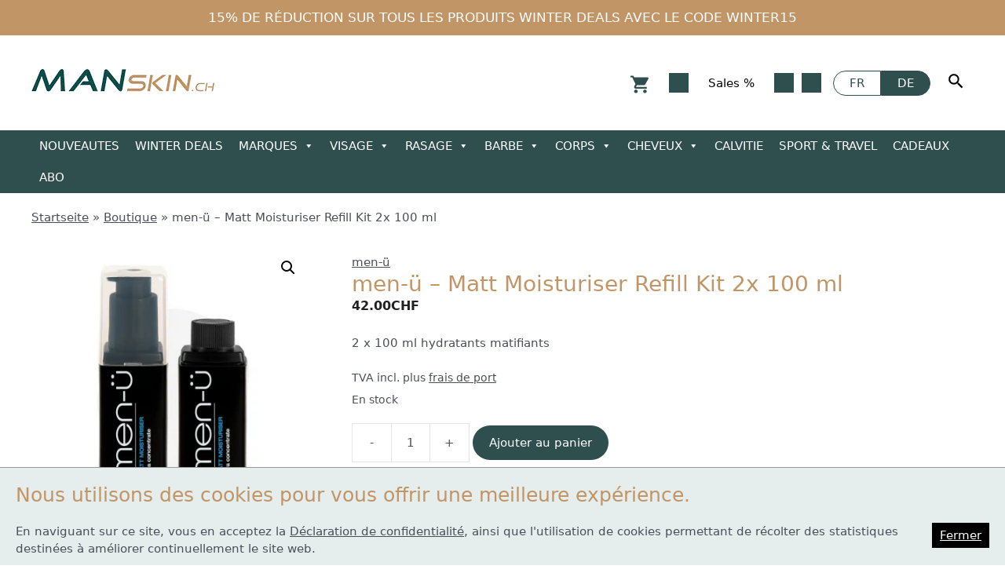

--- FILE ---
content_type: text/html; charset=UTF-8
request_url: https://manskin.ch/fr/produkt/men-ue-matt-moisturiser-refill-kit/
body_size: 53303
content:
<!DOCTYPE html>
<html lang="fr-FR">
<head>
	<meta charset="UTF-8">
	<meta name='robots' content='index, follow, max-image-preview:large, max-snippet:-1, max-video-preview:-1' />
<link rel='preconnect' href='https://www.google-analytics.com' crossorigin>
<link rel='preconnect' href='https://www.googletagmanager.com' crossorigin>

<!-- Google Tag Manager for WordPress by gtm4wp.com -->
<script data-cfasync="false" data-pagespeed-no-defer type="pmdelayedscript" data-no-optimize="1" data-no-defer="1" data-no-minify="1">
	var gtm4wp_datalayer_name = "dataLayer";
	var dataLayer = dataLayer || [];
	const gtm4wp_use_sku_instead = false;
	const gtm4wp_currency = 'CHF';
	const gtm4wp_product_per_impression = 10;
	const gtm4wp_clear_ecommerce = false;
	const gtm4wp_datalayer_max_timeout = 2000;
</script>
<!-- End Google Tag Manager for WordPress by gtm4wp.com --><meta name="viewport" content="width=device-width, initial-scale=1">
	<!-- This site is optimized with the Yoast SEO Premium plugin v26.5 (Yoast SEO v26.5) - https://yoast.com/wordpress/plugins/seo/ -->
	<title>men-ü - Matt Moisturiser Refill Kit 2x 100 ml | Manskin.ch</title><link rel="preload" href="https://manskin.ch/wp-content/uploads/2024/11/Sapiens-High-Quality-Kopie-scaled.jpg" as="image"><link rel="preload" href="https://manskin.ch/wp-content/uploads/2021/04/cropped-logo_head.png" as="image" imagesrcset="https://manskin.ch/wp-content/uploads/2021/04/cropped-logo_head.png.webp" fetchpriority="high"><link rel="preload" href="https://manskin.ch/wp-content/uploads/2021/04/logo_head.png" as="image" imagesrcset="https://manskin.ch/wp-content/uploads/2021/04/logo_head.png.webp" fetchpriority="high"><link rel="preload" href="https://manskin.ch/wp-content/uploads/2022/01/1153_0.jpg" as="image" imagesrcset="https://manskin.ch/wp-content/uploads/2022/01/1153_0.jpg.webp 800w, https://manskin.ch/wp-content/uploads/2022/01/1153_0-250x250.jpg.webp 250w, https://manskin.ch/wp-content/uploads/2022/01/1153_0-100x100.jpg.webp 100w, https://manskin.ch/wp-content/uploads/2022/01/1153_0-600x600.jpg.webp 600w, https://manskin.ch/wp-content/uploads/2022/01/1153_0-300x300.jpg.webp 300w, https://manskin.ch/wp-content/uploads/2022/01/1153_0-150x150.jpg.webp 150w, https://manskin.ch/wp-content/uploads/2022/01/1153_0-768x768.jpg.webp 768w" imagesizes="(max-width: 800px) 100vw, 800px" fetchpriority="high"><link rel="preload" href="https://manskin.ch/wp-content/themes/astra/assets/css/minified/compatibility/woocommerce/woocommerce.min.css" as="style" onload="this.rel='stylesheet';this.removeAttribute('onload');">
	<meta name="description" content="men-ü - Matt Moisturiser Refill Kit 2x 100 ml" />
	<link rel="canonical" href="https://manskin.ch/fr/produkt/men-ue-matt-moisturiser-refill-kit/" />
	<meta property="og:locale" content="fr_FR" />
	<meta property="og:type" content="product" />
	<meta property="og:title" content="men-ü - Matt Moisturiser Refill Kit 2x 100 ml" />
	<meta property="og:description" content="men-ü - Matt Moisturiser Refill Kit 2x 100 ml" />
	<meta property="og:url" content="https://manskin.ch/fr/produkt/men-ue-matt-moisturiser-refill-kit/" />
	<meta property="og:site_name" content="Manskin.ch" />
	<meta property="article:modified_time" content="2025-07-18T09:45:10+00:00" />
	<meta property="og:image" content="https://manskin.ch/wp-content/uploads/2022/01/1153_0.jpg" />
	<meta property="og:image:width" content="800" />
	<meta property="og:image:height" content="800" />
	<meta property="og:image:type" content="image/jpeg" /><meta property="og:image" content="https://manskin.ch/wp-content/uploads/2022/01/1153_1.jpg" />
	<meta property="og:image:width" content="800" />
	<meta property="og:image:height" content="800" />
	<meta property="og:image:type" content="image/jpeg" />
	<meta name="twitter:card" content="summary_large_image" />
	<meta name="twitter:label1" content="Prix" />
	<meta name="twitter:data1" content="42.00&#067;&#072;&#070;" />
	<meta name="twitter:label2" content="Disponibilité" />
	<meta name="twitter:data2" content="En stock" />
	<script type="application/ld+json" class="yoast-schema-graph">{"@context":"https://schema.org","@graph":[{"@type":["WebPage","ItemPage"],"@id":"https://manskin.ch/fr/produkt/men-ue-matt-moisturiser-refill-kit/","url":"https://manskin.ch/fr/produkt/men-ue-matt-moisturiser-refill-kit/","name":"men-ü - Matt Moisturiser Refill Kit 2x 100 ml | Manskin.ch","isPartOf":{"@id":"https://manskin.ch/fr/#website"},"primaryImageOfPage":{"@id":"https://manskin.ch/fr/produkt/men-ue-matt-moisturiser-refill-kit/#primaryimage"},"image":{"@id":"https://manskin.ch/fr/produkt/men-ue-matt-moisturiser-refill-kit/#primaryimage"},"thumbnailUrl":"https://manskin.ch/wp-content/uploads/2022/01/1153_0.jpg","description":"men-ü - Matt Moisturiser Refill Kit 2x 100 ml","breadcrumb":{"@id":"https://manskin.ch/fr/produkt/men-ue-matt-moisturiser-refill-kit/#breadcrumb"},"inLanguage":"fr-FR","potentialAction":{"@type":"BuyAction","target":"https://manskin.ch/fr/produkt/men-ue-matt-moisturiser-refill-kit/"}},{"@type":"ImageObject","inLanguage":"fr-FR","@id":"https://manskin.ch/fr/produkt/men-ue-matt-moisturiser-refill-kit/#primaryimage","url":"https://manskin.ch/wp-content/uploads/2022/01/1153_0.jpg","contentUrl":"https://manskin.ch/wp-content/uploads/2022/01/1153_0.jpg","width":800,"height":800},{"@type":"BreadcrumbList","@id":"https://manskin.ch/fr/produkt/men-ue-matt-moisturiser-refill-kit/#breadcrumb","itemListElement":[{"@type":"ListItem","position":1,"name":"Startseite","item":"https://manskin.ch/fr/"},{"@type":"ListItem","position":2,"name":"Boutique","item":"https://manskin.ch/fr/boutique/"},{"@type":"ListItem","position":3,"name":"men-ü &#8211; Matt Moisturiser Refill Kit 2x 100 ml"}]},{"@type":"WebSite","@id":"https://manskin.ch/fr/#website","url":"https://manskin.ch/fr/","name":"Manskin.ch","description":"Tous les produits de beauté pour les hommes les plus exigeants","publisher":{"@id":"https://manskin.ch/fr/#organization"},"potentialAction":[{"@type":"SearchAction","target":{"@type":"EntryPoint","urlTemplate":"https://manskin.ch/fr/?s={search_term_string}"},"query-input":{"@type":"PropertyValueSpecification","valueRequired":true,"valueName":"search_term_string"}}],"inLanguage":"fr-FR"},{"@type":"Organization","@id":"https://manskin.ch/fr/#organization","name":"Manskin.ch - der Schweizer Onlineshop für qualitätsstarke Männerpflege","url":"https://manskin.ch/fr/","logo":{"@type":"ImageObject","inLanguage":"fr-FR","@id":"https://manskin.ch/fr/#/schema/logo/image/","url":"https://manskin.ch/wp-content/uploads/2021/04/cropped-logo_head.png","contentUrl":"https://manskin.ch/wp-content/uploads/2021/04/cropped-logo_head.png","width":235,"height":75,"caption":"Manskin.ch - der Schweizer Onlineshop für qualitätsstarke Männerpflege"},"image":{"@id":"https://manskin.ch/fr/#/schema/logo/image/"},"sameAs":["https://www.facebook.com/manskin.ch","https://www.instagram.com/manskin.ch/"]}]}</script>
	<meta property="product:price:amount" content="42.00" />
	<meta property="product:price:currency" content="CHF" />
	<meta property="og:availability" content="instock" />
	<meta property="product:availability" content="instock" />
	<meta property="product:retailer_item_id" content="12660" />
	<meta property="product:condition" content="new" />
	<!-- / Yoast SEO Premium plugin. -->


<link rel='dns-prefetch' href='//static.klaviyo.com' />


<link rel="alternate" type="application/rss+xml" title="Manskin.ch &raquo; Flux" href="https://manskin.ch/fr/feed/" />
<link rel="alternate" type="application/rss+xml" title="Manskin.ch &raquo; Flux des commentaires" href="https://manskin.ch/fr/comments/feed/" />
<link rel="alternate" title="oEmbed (JSON)" type="application/json+oembed" href="https://manskin.ch/fr/wp-json/oembed/1.0/embed?url=https%3A%2F%2Fmanskin.ch%2Ffr%2Fprodukt%2Fmen-ue-matt-moisturiser-refill-kit%2F" />
<link rel="alternate" title="oEmbed (XML)" type="text/xml+oembed" href="https://manskin.ch/fr/wp-json/oembed/1.0/embed?url=https%3A%2F%2Fmanskin.ch%2Ffr%2Fprodukt%2Fmen-ue-matt-moisturiser-refill-kit%2F&#038;format=xml" />
<style id='wp-img-auto-sizes-contain-inline-css'>
img:is([sizes=auto i],[sizes^="auto," i]){contain-intrinsic-size:3000px 1500px}
/*# sourceURL=wp-img-auto-sizes-contain-inline-css */
</style>
<link rel='stylesheet' id='wt-sc-blocks-gift-coupon-editor-css' href='https://manskin.ch/wp-content/plugins/wt-smart-coupon-pro/blocks/build/gift-coupon/index.css?ver=1.0.0' media='all' />
<link rel="stylesheet" id="-css" href="https://manskin.ch/wp-content/cache/perfmatters/manskin.ch/minify/19f3a556b948.style.min.css?ver=3.6.1" media="all">
<style id='wp-emoji-styles-inline-css'>

	img.wp-smiley, img.emoji {
		display: inline !important;
		border: none !important;
		box-shadow: none !important;
		height: 1em !important;
		width: 1em !important;
		margin: 0 0.07em !important;
		vertical-align: -0.1em !important;
		background: none !important;
		padding: 0 !important;
	}
/*# sourceURL=wp-emoji-styles-inline-css */
</style>
<style id='wp-block-library-inline-css'>
:root{--wp-block-synced-color:#7a00df;--wp-block-synced-color--rgb:122,0,223;--wp-bound-block-color:var(--wp-block-synced-color);--wp-editor-canvas-background:#ddd;--wp-admin-theme-color:#007cba;--wp-admin-theme-color--rgb:0,124,186;--wp-admin-theme-color-darker-10:#006ba1;--wp-admin-theme-color-darker-10--rgb:0,107,160.5;--wp-admin-theme-color-darker-20:#005a87;--wp-admin-theme-color-darker-20--rgb:0,90,135;--wp-admin-border-width-focus:2px}@media (min-resolution:192dpi){:root{--wp-admin-border-width-focus:1.5px}}.wp-element-button{cursor:pointer}:root .has-very-light-gray-background-color{background-color:#eee}:root .has-very-dark-gray-background-color{background-color:#313131}:root .has-very-light-gray-color{color:#eee}:root .has-very-dark-gray-color{color:#313131}:root .has-vivid-green-cyan-to-vivid-cyan-blue-gradient-background{background:linear-gradient(135deg,#00d084,#0693e3)}:root .has-purple-crush-gradient-background{background:linear-gradient(135deg,#34e2e4,#4721fb 50%,#ab1dfe)}:root .has-hazy-dawn-gradient-background{background:linear-gradient(135deg,#faaca8,#dad0ec)}:root .has-subdued-olive-gradient-background{background:linear-gradient(135deg,#fafae1,#67a671)}:root .has-atomic-cream-gradient-background{background:linear-gradient(135deg,#fdd79a,#004a59)}:root .has-nightshade-gradient-background{background:linear-gradient(135deg,#330968,#31cdcf)}:root .has-midnight-gradient-background{background:linear-gradient(135deg,#020381,#2874fc)}:root{--wp--preset--font-size--normal:16px;--wp--preset--font-size--huge:42px}.has-regular-font-size{font-size:1em}.has-larger-font-size{font-size:2.625em}.has-normal-font-size{font-size:var(--wp--preset--font-size--normal)}.has-huge-font-size{font-size:var(--wp--preset--font-size--huge)}.has-text-align-center{text-align:center}.has-text-align-left{text-align:left}.has-text-align-right{text-align:right}.has-fit-text{white-space:nowrap!important}#end-resizable-editor-section{display:none}.aligncenter{clear:both}.items-justified-left{justify-content:flex-start}.items-justified-center{justify-content:center}.items-justified-right{justify-content:flex-end}.items-justified-space-between{justify-content:space-between}.screen-reader-text{border:0;clip-path:inset(50%);height:1px;margin:-1px;overflow:hidden;padding:0;position:absolute;width:1px;word-wrap:normal!important}.screen-reader-text:focus{background-color:#ddd;clip-path:none;color:#444;display:block;font-size:1em;height:auto;left:5px;line-height:normal;padding:15px 23px 14px;text-decoration:none;top:5px;width:auto;z-index:100000}html :where(.has-border-color){border-style:solid}html :where([style*=border-top-color]){border-top-style:solid}html :where([style*=border-right-color]){border-right-style:solid}html :where([style*=border-bottom-color]){border-bottom-style:solid}html :where([style*=border-left-color]){border-left-style:solid}html :where([style*=border-width]){border-style:solid}html :where([style*=border-top-width]){border-top-style:solid}html :where([style*=border-right-width]){border-right-style:solid}html :where([style*=border-bottom-width]){border-bottom-style:solid}html :where([style*=border-left-width]){border-left-style:solid}html :where(img[class*=wp-image-]){height:auto;max-width:100%}:where(figure){margin:0 0 1em}html :where(.is-position-sticky){--wp-admin--admin-bar--position-offset:var(--wp-admin--admin-bar--height,0px)}@media screen and (max-width:600px){html :where(.is-position-sticky){--wp-admin--admin-bar--position-offset:0px}}

/*# sourceURL=wp-block-library-inline-css */
</style><style id='wp-block-image-inline-css'>
.wp-block-image>a,.wp-block-image>figure>a{display:inline-block}.wp-block-image img{box-sizing:border-box;height:auto;max-width:100%;vertical-align:bottom}@media not (prefers-reduced-motion){.wp-block-image img.hide{visibility:hidden}.wp-block-image img.show{animation:show-content-image .4s}}.wp-block-image[style*=border-radius] img,.wp-block-image[style*=border-radius]>a{border-radius:inherit}.wp-block-image.has-custom-border img{box-sizing:border-box}.wp-block-image.aligncenter{text-align:center}.wp-block-image.alignfull>a,.wp-block-image.alignwide>a{width:100%}.wp-block-image.alignfull img,.wp-block-image.alignwide img{height:auto;width:100%}.wp-block-image .aligncenter,.wp-block-image .alignleft,.wp-block-image .alignright,.wp-block-image.aligncenter,.wp-block-image.alignleft,.wp-block-image.alignright{display:table}.wp-block-image .aligncenter>figcaption,.wp-block-image .alignleft>figcaption,.wp-block-image .alignright>figcaption,.wp-block-image.aligncenter>figcaption,.wp-block-image.alignleft>figcaption,.wp-block-image.alignright>figcaption{caption-side:bottom;display:table-caption}.wp-block-image .alignleft{float:left;margin:.5em 1em .5em 0}.wp-block-image .alignright{float:right;margin:.5em 0 .5em 1em}.wp-block-image .aligncenter{margin-left:auto;margin-right:auto}.wp-block-image :where(figcaption){margin-bottom:1em;margin-top:.5em}.wp-block-image.is-style-circle-mask img{border-radius:9999px}@supports ((-webkit-mask-image:none) or (mask-image:none)) or (-webkit-mask-image:none){.wp-block-image.is-style-circle-mask img{border-radius:0;-webkit-mask-image:url('data:image/svg+xml;utf8,<svg viewBox="0 0 100 100" xmlns="http://www.w3.org/2000/svg"><circle cx="50" cy="50" r="50"/></svg>');mask-image:url('data:image/svg+xml;utf8,<svg viewBox="0 0 100 100" xmlns="http://www.w3.org/2000/svg"><circle cx="50" cy="50" r="50"/></svg>');mask-mode:alpha;-webkit-mask-position:center;mask-position:center;-webkit-mask-repeat:no-repeat;mask-repeat:no-repeat;-webkit-mask-size:contain;mask-size:contain}}:root :where(.wp-block-image.is-style-rounded img,.wp-block-image .is-style-rounded img){border-radius:9999px}.wp-block-image figure{margin:0}.wp-lightbox-container{display:flex;flex-direction:column;position:relative}.wp-lightbox-container img{cursor:zoom-in}.wp-lightbox-container img:hover+button{opacity:1}.wp-lightbox-container button{align-items:center;backdrop-filter:blur(16px) saturate(180%);background-color:#5a5a5a40;border:none;border-radius:4px;cursor:zoom-in;display:flex;height:20px;justify-content:center;opacity:0;padding:0;position:absolute;right:16px;text-align:center;top:16px;width:20px;z-index:100}@media not (prefers-reduced-motion){.wp-lightbox-container button{transition:opacity .2s ease}}.wp-lightbox-container button:focus-visible{outline:3px auto #5a5a5a40;outline:3px auto -webkit-focus-ring-color;outline-offset:3px}.wp-lightbox-container button:hover{cursor:pointer;opacity:1}.wp-lightbox-container button:focus{opacity:1}.wp-lightbox-container button:focus,.wp-lightbox-container button:hover,.wp-lightbox-container button:not(:hover):not(:active):not(.has-background){background-color:#5a5a5a40;border:none}.wp-lightbox-overlay{box-sizing:border-box;cursor:zoom-out;height:100vh;left:0;overflow:hidden;position:fixed;top:0;visibility:hidden;width:100%;z-index:100000}.wp-lightbox-overlay .close-button{align-items:center;cursor:pointer;display:flex;justify-content:center;min-height:40px;min-width:40px;padding:0;position:absolute;right:calc(env(safe-area-inset-right) + 16px);top:calc(env(safe-area-inset-top) + 16px);z-index:5000000}.wp-lightbox-overlay .close-button:focus,.wp-lightbox-overlay .close-button:hover,.wp-lightbox-overlay .close-button:not(:hover):not(:active):not(.has-background){background:none;border:none}.wp-lightbox-overlay .lightbox-image-container{height:var(--wp--lightbox-container-height);left:50%;overflow:hidden;position:absolute;top:50%;transform:translate(-50%,-50%);transform-origin:top left;width:var(--wp--lightbox-container-width);z-index:9999999999}.wp-lightbox-overlay .wp-block-image{align-items:center;box-sizing:border-box;display:flex;height:100%;justify-content:center;margin:0;position:relative;transform-origin:0 0;width:100%;z-index:3000000}.wp-lightbox-overlay .wp-block-image img{height:var(--wp--lightbox-image-height);min-height:var(--wp--lightbox-image-height);min-width:var(--wp--lightbox-image-width);width:var(--wp--lightbox-image-width)}.wp-lightbox-overlay .wp-block-image figcaption{display:none}.wp-lightbox-overlay button{background:none;border:none}.wp-lightbox-overlay .scrim{background-color:#fff;height:100%;opacity:.9;position:absolute;width:100%;z-index:2000000}.wp-lightbox-overlay.active{visibility:visible}@media not (prefers-reduced-motion){.wp-lightbox-overlay.active{animation:turn-on-visibility .25s both}.wp-lightbox-overlay.active img{animation:turn-on-visibility .35s both}.wp-lightbox-overlay.show-closing-animation:not(.active){animation:turn-off-visibility .35s both}.wp-lightbox-overlay.show-closing-animation:not(.active) img{animation:turn-off-visibility .25s both}.wp-lightbox-overlay.zoom.active{animation:none;opacity:1;visibility:visible}.wp-lightbox-overlay.zoom.active .lightbox-image-container{animation:lightbox-zoom-in .4s}.wp-lightbox-overlay.zoom.active .lightbox-image-container img{animation:none}.wp-lightbox-overlay.zoom.active .scrim{animation:turn-on-visibility .4s forwards}.wp-lightbox-overlay.zoom.show-closing-animation:not(.active){animation:none}.wp-lightbox-overlay.zoom.show-closing-animation:not(.active) .lightbox-image-container{animation:lightbox-zoom-out .4s}.wp-lightbox-overlay.zoom.show-closing-animation:not(.active) .lightbox-image-container img{animation:none}.wp-lightbox-overlay.zoom.show-closing-animation:not(.active) .scrim{animation:turn-off-visibility .4s forwards}}@keyframes show-content-image{0%{visibility:hidden}99%{visibility:hidden}to{visibility:visible}}@keyframes turn-on-visibility{0%{opacity:0}to{opacity:1}}@keyframes turn-off-visibility{0%{opacity:1;visibility:visible}99%{opacity:0;visibility:visible}to{opacity:0;visibility:hidden}}@keyframes lightbox-zoom-in{0%{transform:translate(calc((-100vw + var(--wp--lightbox-scrollbar-width))/2 + var(--wp--lightbox-initial-left-position)),calc(-50vh + var(--wp--lightbox-initial-top-position))) scale(var(--wp--lightbox-scale))}to{transform:translate(-50%,-50%) scale(1)}}@keyframes lightbox-zoom-out{0%{transform:translate(-50%,-50%) scale(1);visibility:visible}99%{visibility:visible}to{transform:translate(calc((-100vw + var(--wp--lightbox-scrollbar-width))/2 + var(--wp--lightbox-initial-left-position)),calc(-50vh + var(--wp--lightbox-initial-top-position))) scale(var(--wp--lightbox-scale));visibility:hidden}}
/*# sourceURL=https://manskin.ch/wp-includes/blocks/image/style.min.css */
</style>
<style id='wp-block-columns-inline-css'>
.wp-block-columns{box-sizing:border-box;display:flex;flex-wrap:wrap!important}@media (min-width:782px){.wp-block-columns{flex-wrap:nowrap!important}}.wp-block-columns{align-items:normal!important}.wp-block-columns.are-vertically-aligned-top{align-items:flex-start}.wp-block-columns.are-vertically-aligned-center{align-items:center}.wp-block-columns.are-vertically-aligned-bottom{align-items:flex-end}@media (max-width:781px){.wp-block-columns:not(.is-not-stacked-on-mobile)>.wp-block-column{flex-basis:100%!important}}@media (min-width:782px){.wp-block-columns:not(.is-not-stacked-on-mobile)>.wp-block-column{flex-basis:0;flex-grow:1}.wp-block-columns:not(.is-not-stacked-on-mobile)>.wp-block-column[style*=flex-basis]{flex-grow:0}}.wp-block-columns.is-not-stacked-on-mobile{flex-wrap:nowrap!important}.wp-block-columns.is-not-stacked-on-mobile>.wp-block-column{flex-basis:0;flex-grow:1}.wp-block-columns.is-not-stacked-on-mobile>.wp-block-column[style*=flex-basis]{flex-grow:0}:where(.wp-block-columns){margin-bottom:1.75em}:where(.wp-block-columns.has-background){padding:1.25em 2.375em}.wp-block-column{flex-grow:1;min-width:0;overflow-wrap:break-word;word-break:break-word}.wp-block-column.is-vertically-aligned-top{align-self:flex-start}.wp-block-column.is-vertically-aligned-center{align-self:center}.wp-block-column.is-vertically-aligned-bottom{align-self:flex-end}.wp-block-column.is-vertically-aligned-stretch{align-self:stretch}.wp-block-column.is-vertically-aligned-bottom,.wp-block-column.is-vertically-aligned-center,.wp-block-column.is-vertically-aligned-top{width:100%}
/*# sourceURL=https://manskin.ch/wp-includes/blocks/columns/style.min.css */
</style>
<style id='wp-block-group-inline-css'>
.wp-block-group{box-sizing:border-box}:where(.wp-block-group.wp-block-group-is-layout-constrained){position:relative}
/*# sourceURL=https://manskin.ch/wp-includes/blocks/group/style.min.css */
</style>
<style id='wp-block-paragraph-inline-css'>
.is-small-text{font-size:.875em}.is-regular-text{font-size:1em}.is-large-text{font-size:2.25em}.is-larger-text{font-size:3em}.has-drop-cap:not(:focus):first-letter{float:left;font-size:8.4em;font-style:normal;font-weight:100;line-height:.68;margin:.05em .1em 0 0;text-transform:uppercase}body.rtl .has-drop-cap:not(:focus):first-letter{float:none;margin-left:.1em}p.has-drop-cap.has-background{overflow:hidden}:root :where(p.has-background){padding:1.25em 2.375em}:where(p.has-text-color:not(.has-link-color)) a{color:inherit}p.has-text-align-left[style*="writing-mode:vertical-lr"],p.has-text-align-right[style*="writing-mode:vertical-rl"]{rotate:180deg}
/*# sourceURL=https://manskin.ch/wp-includes/blocks/paragraph/style.min.css */
</style>
<link rel='stylesheet' id='wc-blocks-style-css' href='https://manskin.ch/wp-content/plugins/woocommerce/assets/client/blocks/wc-blocks.css?ver=wc-10.3.7' media='all' />
<style id='global-styles-inline-css'>
:root{--wp--preset--aspect-ratio--square: 1;--wp--preset--aspect-ratio--4-3: 4/3;--wp--preset--aspect-ratio--3-4: 3/4;--wp--preset--aspect-ratio--3-2: 3/2;--wp--preset--aspect-ratio--2-3: 2/3;--wp--preset--aspect-ratio--16-9: 16/9;--wp--preset--aspect-ratio--9-16: 9/16;--wp--preset--color--black: #000000;--wp--preset--color--cyan-bluish-gray: #abb8c3;--wp--preset--color--white: #ffffff;--wp--preset--color--pale-pink: #f78da7;--wp--preset--color--vivid-red: #cf2e2e;--wp--preset--color--luminous-vivid-orange: #ff6900;--wp--preset--color--luminous-vivid-amber: #fcb900;--wp--preset--color--light-green-cyan: #7bdcb5;--wp--preset--color--vivid-green-cyan: #00d084;--wp--preset--color--pale-cyan-blue: #8ed1fc;--wp--preset--color--vivid-cyan-blue: #0693e3;--wp--preset--color--vivid-purple: #9b51e0;--wp--preset--color--rblack: #000;--wp--preset--color--rwhite: #fff;--wp--preset--color--rgreen: #2f4f4f;--wp--preset--color--rborwn: #c29566;--wp--preset--color--rdark: #383838;--wp--preset--gradient--vivid-cyan-blue-to-vivid-purple: linear-gradient(135deg,rgb(6,147,227) 0%,rgb(155,81,224) 100%);--wp--preset--gradient--light-green-cyan-to-vivid-green-cyan: linear-gradient(135deg,rgb(122,220,180) 0%,rgb(0,208,130) 100%);--wp--preset--gradient--luminous-vivid-amber-to-luminous-vivid-orange: linear-gradient(135deg,rgb(252,185,0) 0%,rgb(255,105,0) 100%);--wp--preset--gradient--luminous-vivid-orange-to-vivid-red: linear-gradient(135deg,rgb(255,105,0) 0%,rgb(207,46,46) 100%);--wp--preset--gradient--very-light-gray-to-cyan-bluish-gray: linear-gradient(135deg,rgb(238,238,238) 0%,rgb(169,184,195) 100%);--wp--preset--gradient--cool-to-warm-spectrum: linear-gradient(135deg,rgb(74,234,220) 0%,rgb(151,120,209) 20%,rgb(207,42,186) 40%,rgb(238,44,130) 60%,rgb(251,105,98) 80%,rgb(254,248,76) 100%);--wp--preset--gradient--blush-light-purple: linear-gradient(135deg,rgb(255,206,236) 0%,rgb(152,150,240) 100%);--wp--preset--gradient--blush-bordeaux: linear-gradient(135deg,rgb(254,205,165) 0%,rgb(254,45,45) 50%,rgb(107,0,62) 100%);--wp--preset--gradient--luminous-dusk: linear-gradient(135deg,rgb(255,203,112) 0%,rgb(199,81,192) 50%,rgb(65,88,208) 100%);--wp--preset--gradient--pale-ocean: linear-gradient(135deg,rgb(255,245,203) 0%,rgb(182,227,212) 50%,rgb(51,167,181) 100%);--wp--preset--gradient--electric-grass: linear-gradient(135deg,rgb(202,248,128) 0%,rgb(113,206,126) 100%);--wp--preset--gradient--midnight: linear-gradient(135deg,rgb(2,3,129) 0%,rgb(40,116,252) 100%);--wp--preset--font-size--small: 13px;--wp--preset--font-size--medium: 20px;--wp--preset--font-size--large: 36px;--wp--preset--font-size--x-large: 42px;--wp--preset--spacing--20: 0.44rem;--wp--preset--spacing--30: 0.67rem;--wp--preset--spacing--40: 1rem;--wp--preset--spacing--50: 1.5rem;--wp--preset--spacing--60: 2.25rem;--wp--preset--spacing--70: 3.38rem;--wp--preset--spacing--80: 5.06rem;--wp--preset--shadow--natural: 6px 6px 9px rgba(0, 0, 0, 0.2);--wp--preset--shadow--deep: 12px 12px 50px rgba(0, 0, 0, 0.4);--wp--preset--shadow--sharp: 6px 6px 0px rgba(0, 0, 0, 0.2);--wp--preset--shadow--outlined: 6px 6px 0px -3px rgb(255, 255, 255), 6px 6px rgb(0, 0, 0);--wp--preset--shadow--crisp: 6px 6px 0px rgb(0, 0, 0);}:where(.is-layout-flex){gap: 0.5em;}:where(.is-layout-grid){gap: 0.5em;}body .is-layout-flex{display: flex;}.is-layout-flex{flex-wrap: wrap;align-items: center;}.is-layout-flex > :is(*, div){margin: 0;}body .is-layout-grid{display: grid;}.is-layout-grid > :is(*, div){margin: 0;}:where(.wp-block-columns.is-layout-flex){gap: 2em;}:where(.wp-block-columns.is-layout-grid){gap: 2em;}:where(.wp-block-post-template.is-layout-flex){gap: 1.25em;}:where(.wp-block-post-template.is-layout-grid){gap: 1.25em;}.has-black-color{color: var(--wp--preset--color--black) !important;}.has-cyan-bluish-gray-color{color: var(--wp--preset--color--cyan-bluish-gray) !important;}.has-white-color{color: var(--wp--preset--color--white) !important;}.has-pale-pink-color{color: var(--wp--preset--color--pale-pink) !important;}.has-vivid-red-color{color: var(--wp--preset--color--vivid-red) !important;}.has-luminous-vivid-orange-color{color: var(--wp--preset--color--luminous-vivid-orange) !important;}.has-luminous-vivid-amber-color{color: var(--wp--preset--color--luminous-vivid-amber) !important;}.has-light-green-cyan-color{color: var(--wp--preset--color--light-green-cyan) !important;}.has-vivid-green-cyan-color{color: var(--wp--preset--color--vivid-green-cyan) !important;}.has-pale-cyan-blue-color{color: var(--wp--preset--color--pale-cyan-blue) !important;}.has-vivid-cyan-blue-color{color: var(--wp--preset--color--vivid-cyan-blue) !important;}.has-vivid-purple-color{color: var(--wp--preset--color--vivid-purple) !important;}.has-black-background-color{background-color: var(--wp--preset--color--black) !important;}.has-cyan-bluish-gray-background-color{background-color: var(--wp--preset--color--cyan-bluish-gray) !important;}.has-white-background-color{background-color: var(--wp--preset--color--white) !important;}.has-pale-pink-background-color{background-color: var(--wp--preset--color--pale-pink) !important;}.has-vivid-red-background-color{background-color: var(--wp--preset--color--vivid-red) !important;}.has-luminous-vivid-orange-background-color{background-color: var(--wp--preset--color--luminous-vivid-orange) !important;}.has-luminous-vivid-amber-background-color{background-color: var(--wp--preset--color--luminous-vivid-amber) !important;}.has-light-green-cyan-background-color{background-color: var(--wp--preset--color--light-green-cyan) !important;}.has-vivid-green-cyan-background-color{background-color: var(--wp--preset--color--vivid-green-cyan) !important;}.has-pale-cyan-blue-background-color{background-color: var(--wp--preset--color--pale-cyan-blue) !important;}.has-vivid-cyan-blue-background-color{background-color: var(--wp--preset--color--vivid-cyan-blue) !important;}.has-vivid-purple-background-color{background-color: var(--wp--preset--color--vivid-purple) !important;}.has-black-border-color{border-color: var(--wp--preset--color--black) !important;}.has-cyan-bluish-gray-border-color{border-color: var(--wp--preset--color--cyan-bluish-gray) !important;}.has-white-border-color{border-color: var(--wp--preset--color--white) !important;}.has-pale-pink-border-color{border-color: var(--wp--preset--color--pale-pink) !important;}.has-vivid-red-border-color{border-color: var(--wp--preset--color--vivid-red) !important;}.has-luminous-vivid-orange-border-color{border-color: var(--wp--preset--color--luminous-vivid-orange) !important;}.has-luminous-vivid-amber-border-color{border-color: var(--wp--preset--color--luminous-vivid-amber) !important;}.has-light-green-cyan-border-color{border-color: var(--wp--preset--color--light-green-cyan) !important;}.has-vivid-green-cyan-border-color{border-color: var(--wp--preset--color--vivid-green-cyan) !important;}.has-pale-cyan-blue-border-color{border-color: var(--wp--preset--color--pale-cyan-blue) !important;}.has-vivid-cyan-blue-border-color{border-color: var(--wp--preset--color--vivid-cyan-blue) !important;}.has-vivid-purple-border-color{border-color: var(--wp--preset--color--vivid-purple) !important;}.has-vivid-cyan-blue-to-vivid-purple-gradient-background{background: var(--wp--preset--gradient--vivid-cyan-blue-to-vivid-purple) !important;}.has-light-green-cyan-to-vivid-green-cyan-gradient-background{background: var(--wp--preset--gradient--light-green-cyan-to-vivid-green-cyan) !important;}.has-luminous-vivid-amber-to-luminous-vivid-orange-gradient-background{background: var(--wp--preset--gradient--luminous-vivid-amber-to-luminous-vivid-orange) !important;}.has-luminous-vivid-orange-to-vivid-red-gradient-background{background: var(--wp--preset--gradient--luminous-vivid-orange-to-vivid-red) !important;}.has-very-light-gray-to-cyan-bluish-gray-gradient-background{background: var(--wp--preset--gradient--very-light-gray-to-cyan-bluish-gray) !important;}.has-cool-to-warm-spectrum-gradient-background{background: var(--wp--preset--gradient--cool-to-warm-spectrum) !important;}.has-blush-light-purple-gradient-background{background: var(--wp--preset--gradient--blush-light-purple) !important;}.has-blush-bordeaux-gradient-background{background: var(--wp--preset--gradient--blush-bordeaux) !important;}.has-luminous-dusk-gradient-background{background: var(--wp--preset--gradient--luminous-dusk) !important;}.has-pale-ocean-gradient-background{background: var(--wp--preset--gradient--pale-ocean) !important;}.has-electric-grass-gradient-background{background: var(--wp--preset--gradient--electric-grass) !important;}.has-midnight-gradient-background{background: var(--wp--preset--gradient--midnight) !important;}.has-small-font-size{font-size: var(--wp--preset--font-size--small) !important;}.has-medium-font-size{font-size: var(--wp--preset--font-size--medium) !important;}.has-large-font-size{font-size: var(--wp--preset--font-size--large) !important;}.has-x-large-font-size{font-size: var(--wp--preset--font-size--x-large) !important;}
:where(.wp-block-columns.is-layout-flex){gap: 2em;}:where(.wp-block-columns.is-layout-grid){gap: 2em;}
/*# sourceURL=global-styles-inline-css */
</style>
<style id='core-block-supports-inline-css'>
.wp-elements-1e799e547d3d3cd25d0162c0a76fcd37 a:where(:not(.wp-element-button)){color:var(--wp--preset--color--rgreen);}.wp-elements-e053f6444ba877b4c552738646a3f6fd a:where(:not(.wp-element-button)){color:var(--wp--preset--color--rgreen);}.wp-elements-f84b17f48174c0092f4d67f26cc0aa18 a:where(:not(.wp-element-button)){color:var(--wp--preset--color--rgreen);}.wp-container-core-columns-is-layout-9d6595d7{flex-wrap:nowrap;}.wp-elements-b8b1889ac0e1e83e795108a62e0ae808 a:where(:not(.wp-element-button)){color:var(--wp--preset--color--rgreen);}.wp-container-core-group-is-layout-94bc23d7{flex-wrap:nowrap;justify-content:center;}.wp-container-core-group-is-layout-ad2f72ca{flex-wrap:nowrap;}.wp-container-core-group-is-layout-64b26803{justify-content:center;}
/*# sourceURL=core-block-supports-inline-css */
</style>

<style id='classic-theme-styles-inline-css'>
/*! This file is auto-generated */
.wp-block-button__link{color:#fff;background-color:#32373c;border-radius:9999px;box-shadow:none;text-decoration:none;padding:calc(.667em + 2px) calc(1.333em + 2px);font-size:1.125em}.wp-block-file__button{background:#32373c;color:#fff;text-decoration:none}
/*# sourceURL=/wp-includes/css/classic-themes.min.css */
</style>
<link rel="stylesheet" id="survey-maker-css" href="https://manskin.ch/wp-content/cache/perfmatters/manskin.ch/minify/94a7c39a3c6a.survey-maker-public.min.css?ver=30.2.0" media="all">
<link rel='stylesheet' id='wcml-dropdown-0-css' href='//manskin.ch/wp-content/plugins/woocommerce-multilingual/templates/currency-switchers/legacy-dropdown/style.css?ver=5.5.3.1' media='all' />
<link rel='stylesheet' id='photoswipe-css' href='https://manskin.ch/wp-content/plugins/woocommerce/assets/css/photoswipe/photoswipe.min.css?ver=10.3.7' media='all' />
<link rel='stylesheet' id='photoswipe-default-skin-css' href='https://manskin.ch/wp-content/plugins/woocommerce/assets/css/photoswipe/default-skin/default-skin.min.css?ver=10.3.7' media='all' />
<link rel='stylesheet' id='woocommerce-layout-css' href='https://manskin.ch/wp-content/plugins/woocommerce/assets/css/woocommerce-layout.css?ver=10.3.7' media='all' />
<link rel='stylesheet' id='woocommerce-smallscreen-css' href='https://manskin.ch/wp-content/plugins/woocommerce/assets/css/woocommerce-smallscreen.css?ver=10.3.7' media='only screen and (max-width: 768px)' />
<link rel='stylesheet' id='woocommerce-general-css' href='https://manskin.ch/wp-content/plugins/woocommerce/assets/css/woocommerce.css?ver=10.3.7' media='all' />
<style id='woocommerce-inline-inline-css'>
.woocommerce form .form-row .required { visibility: visible; }
/*# sourceURL=woocommerce-inline-inline-css */
</style>
<link rel="stylesheet" id="wt-smart-coupon-for-woo_bogo-css" href="https://manskin.ch/wp-content/cache/perfmatters/manskin.ch/minify/707191811b3c.style.min.css?ver=3.6.1" media="all">
<link rel="stylesheet" id="wt-smart-coupon-for-woo-css" href="https://manskin.ch/wp-content/cache/perfmatters/manskin.ch/minify/b53752f166a0.wt-smart-coupon-public.min.css?ver=3.6.1" media="all">
<link rel='stylesheet' id='dashicons-css' href='https://manskin.ch/wp-includes/css/dashicons.min.css?ver=6.9' media='all' />
<link rel='stylesheet' id='wpml-menu-item-0-css' href='https://manskin.ch/wp-content/plugins/sitepress-multilingual-cms/templates/language-switchers/menu-item/style.min.css?ver=1' media='all' />
<link rel="stylesheet" id="wishlist-webtoffee-css" href="https://manskin.ch/wp-content/cache/perfmatters/manskin.ch/minify/2678f9dac31a.wishlist-webtoffee-public.min.css?ver=2.1.6" media="all">
<link rel="stylesheet" id="megamenu-css" href="https://manskin.ch/wp-content/cache/perfmatters/manskin.ch/minify/2840788e16c9.style_fr.min.css?ver=cf8954" media="all">
<link rel='stylesheet' id='hint-css' href='https://manskin.ch/wp-content/plugins/woo-fly-cart/assets/hint/hint.min.css?ver=6.9' media='all' />
<link rel='stylesheet' id='perfect-scrollbar-css' href='https://manskin.ch/wp-content/plugins/woo-fly-cart/assets/perfect-scrollbar/css/perfect-scrollbar.min.css?ver=6.9' media='all' />
<link rel="stylesheet" id="perfect-scrollbar-wpc-css" href="https://manskin.ch/wp-content/cache/perfmatters/manskin.ch/minify/a63661c87c52.custom-theme.min.css?ver=6.9" media="all">
<link rel="stylesheet" id="woofc-fonts-css" href="https://manskin.ch/wp-content/cache/perfmatters/manskin.ch/minify/9f833322b96b.fonts.min.css?ver=6.9" media="all">
<link rel="stylesheet" id="woofc-frontend-css" href="https://manskin.ch/wp-content/cache/perfmatters/manskin.ch/minify/24bc5d60840f.frontend.min.css?ver=5.9.8" media="all">
<style id='woofc-frontend-inline-css'>
.woofc-area.woofc-style-01 .woofc-inner, .woofc-area.woofc-style-03 .woofc-inner, .woofc-area.woofc-style-02 .woofc-area-bot .woofc-action .woofc-action-inner > div a:hover, .woofc-area.woofc-style-04 .woofc-area-bot .woofc-action .woofc-action-inner > div a:hover {
                            background-color: #cc6055;
                        }

                        .woofc-area.woofc-style-01 .woofc-area-bot .woofc-action .woofc-action-inner > div a, .woofc-area.woofc-style-02 .woofc-area-bot .woofc-action .woofc-action-inner > div a, .woofc-area.woofc-style-03 .woofc-area-bot .woofc-action .woofc-action-inner > div a, .woofc-area.woofc-style-04 .woofc-area-bot .woofc-action .woofc-action-inner > div a {
                            outline: none;
                            color: #cc6055;
                        }

                        .woofc-area.woofc-style-02 .woofc-area-bot .woofc-action .woofc-action-inner > div a, .woofc-area.woofc-style-04 .woofc-area-bot .woofc-action .woofc-action-inner > div a {
                            border-color: #cc6055;
                        }

                        .woofc-area.woofc-style-05 .woofc-inner{
                            background-color: #cc6055;
                            background-image: url('');
                            background-size: cover;
                            background-position: center;
                            background-repeat: no-repeat;
                        }
                        
                        .woofc-count span {
                            background-color: #cc6055;
                        }
/*# sourceURL=woofc-frontend-inline-css */
</style>
<link rel='stylesheet' id='brands-styles-css' href='https://manskin.ch/wp-content/plugins/woocommerce/assets/css/brands.css?ver=10.3.7' media='all' />
<link rel="stylesheet" id="wcsatt-css-css" href="https://manskin.ch/wp-content/plugins/woocommerce-all-products-for-subscriptions/assets/css/frontend/woocommerce.css?ver=6.1.0" media="all" fetchpriority="high">
<link rel="stylesheet" id="manskin-search-menu-css" href="https://manskin.ch/wp-content/cache/perfmatters/manskin.ch/minify/c1eb947fe573.search-menu.min.css?ver=1768602777" media="all">
<link rel='stylesheet' id='generate-widget-areas-css' href='https://manskin.ch/wp-content/themes/generatepress/assets/css/components/widget-areas.min.css?ver=3.6.1' media='all' />
<link rel='stylesheet' id='generate-style-css' href='https://manskin.ch/wp-content/themes/generatepress/assets/css/main.min.css?ver=3.6.1' media='all' />
<style id='generate-style-inline-css'>
body{background-color:var(--base-3);color:var(--contrast);}a{color:var(--accent);}a{text-decoration:underline;}.entry-title a, .site-branding a, a.button, .wp-block-button__link, .main-navigation a{text-decoration:none;}a:hover, a:focus, a:active{color:var(--contrast);}.grid-container{max-width:1320px;}.wp-block-group__inner-container{max-width:1320px;margin-left:auto;margin-right:auto;}@media (max-width: 1024px) and (min-width: 1025px){.inside-header{display:flex;flex-direction:column;align-items:center;}.site-logo, .site-branding{margin-bottom:1.5em;}#site-navigation{margin:0 auto;}.header-widget{margin-top:1.5em;}}:root{--rblack:#000;--rwhite:#fff;--rgreen:#2f4f4f;--rborwn:#c29566;--rdark:#383838;}:root .has-rblack-color{color:var(--rblack);}:root .has-rblack-background-color{background-color:var(--rblack);}:root .has-rwhite-color{color:var(--rwhite);}:root .has-rwhite-background-color{background-color:var(--rwhite);}:root .has-rgreen-color{color:var(--rgreen);}:root .has-rgreen-background-color{background-color:var(--rgreen);}:root .has-rborwn-color{color:var(--rborwn);}:root .has-rborwn-background-color{background-color:var(--rborwn);}:root .has-rdark-color{color:var(--rdark);}:root .has-rdark-background-color{background-color:var(--rdark);}.top-bar{background-color:var(--rborwn);color:#ffffff;}.top-bar a{color:#ffffff;}.top-bar a:hover{color:#303030;}.site-header{background-color:var(--rwhite);}.main-title a,.main-title a:hover{color:var(--contrast);}.site-description{color:var(--contrast-2);}.mobile-menu-control-wrapper .menu-toggle,.mobile-menu-control-wrapper .menu-toggle:hover,.mobile-menu-control-wrapper .menu-toggle:focus,.has-inline-mobile-toggle #site-navigation.toggled{background-color:rgba(0, 0, 0, 0.02);}.main-navigation,.main-navigation ul ul{background-color:var(--rwhite);}.main-navigation .main-nav ul li a, .main-navigation .menu-toggle, .main-navigation .menu-bar-items{color:var(--rblack);}.main-navigation .main-nav ul li:not([class*="current-menu-"]):hover > a, .main-navigation .main-nav ul li:not([class*="current-menu-"]):focus > a, .main-navigation .main-nav ul li.sfHover:not([class*="current-menu-"]) > a, .main-navigation .menu-bar-item:hover > a, .main-navigation .menu-bar-item.sfHover > a{color:var(--accent);}button.menu-toggle:hover,button.menu-toggle:focus{color:var(--rblack);}.main-navigation .main-nav ul li[class*="current-menu-"] > a{color:var(--accent);}.navigation-search input[type="search"],.navigation-search input[type="search"]:active, .navigation-search input[type="search"]:focus, .main-navigation .main-nav ul li.search-item.active > a, .main-navigation .menu-bar-items .search-item.active > a{color:var(--accent);}.main-navigation ul ul{background-color:var(--base);}.separate-containers .inside-article, .separate-containers .comments-area, .separate-containers .page-header, .one-container .container, .separate-containers .paging-navigation, .inside-page-header{background-color:var(--base-3);}.entry-title a{color:var(--contrast);}.entry-title a:hover{color:var(--contrast-2);}.entry-meta{color:var(--contrast-2);}.sidebar .widget{background-color:var(--base-3);}.footer-widgets{color:var(--rwhite);background-color:var(--rgreen);}.footer-widgets a{color:var(--rwhite);}.footer-widgets a:hover{color:var(--rborwn);}.site-info{background-color:var(--base-3);}input[type="text"],input[type="email"],input[type="url"],input[type="password"],input[type="search"],input[type="tel"],input[type="number"],textarea,select{color:var(--contrast);background-color:var(--base-2);border-color:var(--base);}input[type="text"]:focus,input[type="email"]:focus,input[type="url"]:focus,input[type="password"]:focus,input[type="search"]:focus,input[type="tel"]:focus,input[type="number"]:focus,textarea:focus,select:focus{color:var(--contrast);background-color:var(--base-2);border-color:var(--contrast-3);}button,html input[type="button"],input[type="reset"],input[type="submit"],a.button,a.wp-block-button__link:not(.has-background){color:#ffffff;background-color:var(--rgreen);}button:hover,html input[type="button"]:hover,input[type="reset"]:hover,input[type="submit"]:hover,a.button:hover,button:focus,html input[type="button"]:focus,input[type="reset"]:focus,input[type="submit"]:focus,a.button:focus,a.wp-block-button__link:not(.has-background):active,a.wp-block-button__link:not(.has-background):focus,a.wp-block-button__link:not(.has-background):hover{color:#ffffff;background-color:var(--rborwn);}a.generate-back-to-top{background-color:rgba( 0,0,0,0.4 );color:#ffffff;}a.generate-back-to-top:hover,a.generate-back-to-top:focus{background-color:rgba( 0,0,0,0.6 );color:#ffffff;}:root{--gp-search-modal-bg-color:var(--base-3);--gp-search-modal-text-color:var(--contrast);--gp-search-modal-overlay-bg-color:rgba(0,0,0,0.2);}@media (max-width: 1024px){.main-navigation .menu-bar-item:hover > a, .main-navigation .menu-bar-item.sfHover > a{background:none;color:var(--rblack);}}.nav-below-header .main-navigation .inside-navigation.grid-container, .nav-above-header .main-navigation .inside-navigation.grid-container{padding:0px 20px 0px 20px;}.site-main .wp-block-group__inner-container{padding:40px;}.separate-containers .paging-navigation{padding-top:20px;padding-bottom:20px;}.entry-content .alignwide, body:not(.no-sidebar) .entry-content .alignfull{margin-left:-40px;width:calc(100% + 80px);max-width:calc(100% + 80px);}.main-navigation .main-nav ul li a,.menu-toggle,.main-navigation .menu-bar-item > a{line-height:30px;}.navigation-search input[type="search"]{height:30px;}.rtl .menu-item-has-children .dropdown-menu-toggle{padding-left:20px;}.rtl .main-navigation .main-nav ul li.menu-item-has-children > a{padding-right:20px;}@media (max-width:768px){.separate-containers .inside-article, .separate-containers .comments-area, .separate-containers .page-header, .separate-containers .paging-navigation, .one-container .site-content, .inside-page-header{padding:30px;}.site-main .wp-block-group__inner-container{padding:30px;}.inside-top-bar{padding-right:30px;padding-left:30px;}.inside-header{padding-right:30px;padding-left:30px;}.widget-area .widget{padding-top:30px;padding-right:30px;padding-bottom:30px;padding-left:30px;}.footer-widgets-container{padding-top:30px;padding-right:30px;padding-bottom:30px;padding-left:30px;}.inside-site-info{padding-right:30px;padding-left:30px;}.entry-content .alignwide, body:not(.no-sidebar) .entry-content .alignfull{margin-left:-30px;width:calc(100% + 60px);max-width:calc(100% + 60px);}.one-container .site-main .paging-navigation{margin-bottom:20px;}}/* End cached CSS */.is-right-sidebar{width:30%;}.is-left-sidebar{width:30%;}.site-content .content-area{width:100%;}@media (max-width: 1024px){.main-navigation .menu-toggle,.sidebar-nav-mobile:not(#sticky-placeholder){display:block;}.main-navigation ul,.gen-sidebar-nav,.main-navigation:not(.slideout-navigation):not(.toggled) .main-nav > ul,.has-inline-mobile-toggle #site-navigation .inside-navigation > *:not(.navigation-search):not(.main-nav){display:none;}.nav-align-right .inside-navigation,.nav-align-center .inside-navigation{justify-content:space-between;}.has-inline-mobile-toggle .mobile-menu-control-wrapper{display:flex;flex-wrap:wrap;}.has-inline-mobile-toggle .inside-header{flex-direction:row;text-align:left;flex-wrap:wrap;}.has-inline-mobile-toggle .header-widget,.has-inline-mobile-toggle #site-navigation{flex-basis:100%;}.nav-float-left .has-inline-mobile-toggle #site-navigation{order:10;}}
.dynamic-author-image-rounded{border-radius:100%;}.dynamic-featured-image, .dynamic-author-image{vertical-align:middle;}.one-container.blog .dynamic-content-template:not(:last-child), .one-container.archive .dynamic-content-template:not(:last-child){padding-bottom:0px;}.dynamic-entry-excerpt > p:last-child{margin-bottom:0px;}
.main-navigation .main-nav ul li a,.menu-toggle,.main-navigation .menu-bar-item > a{transition: line-height 300ms ease}.sticky-enabled .gen-sidebar-nav.is_stuck .main-navigation {margin-bottom: 0px;}.sticky-enabled .gen-sidebar-nav.is_stuck {z-index: 500;}.sticky-enabled .main-navigation.is_stuck {box-shadow: 0 2px 2px -2px rgba(0, 0, 0, .2);}.navigation-stick:not(.gen-sidebar-nav) {left: 0;right: 0;width: 100% !important;}@media (max-width: 1024px){#sticky-placeholder{height:0;overflow:hidden;}.has-inline-mobile-toggle #site-navigation.toggled{margin-top:0;}.has-inline-mobile-menu #site-navigation.toggled .main-nav > ul{top:1.5em;}}.nav-float-right .navigation-stick {width: 100% !important;left: 0;}.nav-float-right .navigation-stick .navigation-branding {margin-right: auto;}.main-navigation.has-sticky-branding:not(.grid-container) .inside-navigation:not(.grid-container) .navigation-branding{margin-left: 10px;}.main-navigation.navigation-stick.has-sticky-branding .inside-navigation.grid-container{padding-left:40px;padding-right:40px;}@media (max-width:768px){.main-navigation.navigation-stick.has-sticky-branding .inside-navigation.grid-container{padding-left:0;padding-right:0;}}
/*# sourceURL=generate-style-inline-css */
</style>
<link rel='stylesheet' id='generate-child-css' href='https://manskin.ch/wp-content/themes/manskin/style.css?ver=1752247006' media='all' />
<link rel='stylesheet' id='pwb-styles-frontend-css' href='https://manskin.ch/wp-content/plugins/perfect-woocommerce-brands/build/frontend/css/style.css?ver=3.6.7' media='all' />
<link rel='stylesheet' id='flexible-shipping-free-shipping-css' href='https://manskin.ch/wp-content/plugins/flexible-shipping/assets/dist/css/free-shipping.css?ver=6.4.5.2' media='all' />
<link rel='stylesheet' id='woocommerce-gzd-layout-css' href='https://manskin.ch/wp-content/plugins/woocommerce-germanized/build/static/layout-styles.css?ver=3.20.4' media='all' />
<style id='woocommerce-gzd-layout-inline-css'>
.woocommerce-checkout .shop_table { background-color: #eeeeee; } .product p.deposit-packaging-type { font-size: 1.25em !important; } p.woocommerce-shipping-destination { display: none; }
                .wc-gzd-nutri-score-value-a {
                    background: url(https://manskin.ch/wp-content/plugins/woocommerce-germanized/assets/images/nutri-score-a.svg) no-repeat;
                }
                .wc-gzd-nutri-score-value-b {
                    background: url(https://manskin.ch/wp-content/plugins/woocommerce-germanized/assets/images/nutri-score-b.svg) no-repeat;
                }
                .wc-gzd-nutri-score-value-c {
                    background: url(https://manskin.ch/wp-content/plugins/woocommerce-germanized/assets/images/nutri-score-c.svg) no-repeat;
                }
                .wc-gzd-nutri-score-value-d {
                    background: url(https://manskin.ch/wp-content/plugins/woocommerce-germanized/assets/images/nutri-score-d.svg) no-repeat;
                }
                .wc-gzd-nutri-score-value-e {
                    background: url(https://manskin.ch/wp-content/plugins/woocommerce-germanized/assets/images/nutri-score-e.svg) no-repeat;
                }
            
/*# sourceURL=woocommerce-gzd-layout-inline-css */
</style>
<link rel='stylesheet' id='css-twint-woocommerce-extension-main-css' href='https://manskin.ch/wp-content/plugins/twint-woocommerce-extension/dist/frontend.css?ver=1.6.9' media='all' />
<link rel='stylesheet' id='generate-secondary-nav-css' href='https://manskin.ch/wp-content/plugins/gp-premium/secondary-nav/functions/css/main.min.css?ver=2.5.5' media='all' />
<style id='generate-secondary-nav-inline-css'>
.secondary-navigation{background-color:var(--rgreen);}.secondary-nav-below-header .secondary-navigation .inside-navigation.grid-container, .secondary-nav-above-header .secondary-navigation .inside-navigation.grid-container{padding:0px 20px 0px 20px;}.secondary-navigation .main-nav ul li a,.secondary-navigation .menu-toggle,.secondary-menu-bar-items .menu-bar-item > a{color:var(--rwhite);}.secondary-navigation .secondary-menu-bar-items{color:var(--rwhite);}button.secondary-menu-toggle:hover,button.secondary-menu-toggle:focus{color:var(--rwhite);}.widget-area .secondary-navigation{margin-bottom:20px;}.secondary-navigation ul ul{background-color:#303030;top:auto;}.secondary-navigation .main-nav ul ul li a{color:#ffffff;}.secondary-navigation .main-nav ul li:not([class*="current-menu-"]):hover > a, .secondary-navigation .main-nav ul li:not([class*="current-menu-"]):focus > a, .secondary-navigation .main-nav ul li.sfHover:not([class*="current-menu-"]) > a, .secondary-menu-bar-items .menu-bar-item:hover > a{color:var(--rwhite);}.secondary-navigation .main-nav ul ul li:not([class*="current-menu-"]):hover > a,.secondary-navigation .main-nav ul ul li:not([class*="current-menu-"]):focus > a,.secondary-navigation .main-nav ul ul li.sfHover:not([class*="current-menu-"]) > a{color:#ffffff;background-color:#474747;}.secondary-navigation .main-nav ul li[class*="current-menu-"] > a{color:#222222;background-color:var(--rgreen);}.secondary-navigation .main-nav ul ul li[class*="current-menu-"] > a{color:#ffffff;background-color:#474747;}.secondary-navigation.toggled .dropdown-menu-toggle:before{display:none;}@media (max-width: 1024px) {.secondary-menu-bar-items .menu-bar-item:hover > a{background: none;color: var(--rwhite);}}
/*# sourceURL=generate-secondary-nav-inline-css */
</style>
<link rel='stylesheet' id='generate-secondary-nav-mobile-css' href='https://manskin.ch/wp-content/plugins/gp-premium/secondary-nav/functions/css/main-mobile.min.css?ver=2.5.5' media='all' />
<link rel='stylesheet' id='generate-navigation-branding-css' href='https://manskin.ch/wp-content/plugins/gp-premium/menu-plus/functions/css/navigation-branding-flex.min.css?ver=2.5.5' media='all' />
<style id='generate-navigation-branding-inline-css'>
.main-navigation.has-branding .inside-navigation.grid-container, .main-navigation.has-branding.grid-container .inside-navigation:not(.grid-container){padding:0px 40px 0px 40px;}.main-navigation.has-branding:not(.grid-container) .inside-navigation:not(.grid-container) .navigation-branding{margin-left:10px;}.main-navigation .sticky-navigation-logo, .main-navigation.navigation-stick .site-logo:not(.mobile-header-logo){display:none;}.main-navigation.navigation-stick .sticky-navigation-logo{display:block;}.navigation-branding img, .site-logo.mobile-header-logo img{height:30px;width:auto;}.navigation-branding .main-title{line-height:30px;}@media (max-width: 1024px){.main-navigation.has-branding.nav-align-center .menu-bar-items, .main-navigation.has-sticky-branding.navigation-stick.nav-align-center .menu-bar-items{margin-left:auto;}.navigation-branding{margin-right:auto;margin-left:10px;}.navigation-branding .main-title, .mobile-header-navigation .site-logo{margin-left:10px;}.main-navigation.has-branding .inside-navigation.grid-container{padding:0px;}}
/*# sourceURL=generate-navigation-branding-inline-css */
</style>
<link rel='stylesheet' id='generate-woocommerce-css' href='https://manskin.ch/wp-content/plugins/gp-premium/woocommerce/functions/css/woocommerce.min.css?ver=2.5.5' media='all' />
<style id='generate-woocommerce-inline-css'>
.woocommerce #respond input#submit, .woocommerce a.button, .woocommerce button.button, .woocommerce input.button, .wc-block-components-button{color:#ffffff;background-color:var(--rgreen);text-decoration:none;}.woocommerce #respond input#submit:hover, .woocommerce a.button:hover, .woocommerce button.button:hover, .woocommerce input.button:hover, .wc-block-components-button:hover{color:#ffffff;background-color:var(--rborwn);}.woocommerce #respond input#submit.alt, .woocommerce a.button.alt, .woocommerce button.button.alt, .woocommerce input.button.alt, .woocommerce #respond input#submit.alt.disabled, .woocommerce #respond input#submit.alt.disabled:hover, .woocommerce #respond input#submit.alt:disabled, .woocommerce #respond input#submit.alt:disabled:hover, .woocommerce #respond input#submit.alt:disabled[disabled], .woocommerce #respond input#submit.alt:disabled[disabled]:hover, .woocommerce a.button.alt.disabled, .woocommerce a.button.alt.disabled:hover, .woocommerce a.button.alt:disabled, .woocommerce a.button.alt:disabled:hover, .woocommerce a.button.alt:disabled[disabled], .woocommerce a.button.alt:disabled[disabled]:hover, .woocommerce button.button.alt.disabled, .woocommerce button.button.alt.disabled:hover, .woocommerce button.button.alt:disabled, .woocommerce button.button.alt:disabled:hover, .woocommerce button.button.alt:disabled[disabled], .woocommerce button.button.alt:disabled[disabled]:hover, .woocommerce input.button.alt.disabled, .woocommerce input.button.alt.disabled:hover, .woocommerce input.button.alt:disabled, .woocommerce input.button.alt:disabled:hover, .woocommerce input.button.alt:disabled[disabled], .woocommerce input.button.alt:disabled[disabled]:hover{color:#ffffff;background-color:var(--rgreen);}.woocommerce #respond input#submit.alt:hover, .woocommerce a.button.alt:hover, .woocommerce button.button.alt:hover, .woocommerce input.button.alt:hover{color:#ffffff;background-color:var(--rborwn);}button.wc-block-components-panel__button{font-size:inherit;}.woocommerce .star-rating span:before, .woocommerce p.stars:hover a::before{color:#ffa200;}.woocommerce span.onsale{background-color:#222222;color:#ffffff;}.woocommerce ul.products li.product .price, .woocommerce div.product p.price{color:#222222;}.woocommerce div.product .woocommerce-tabs ul.tabs li a{color:#222222;}.woocommerce div.product .woocommerce-tabs ul.tabs li a:hover, .woocommerce div.product .woocommerce-tabs ul.tabs li.active a{color:#1e73be;}.woocommerce-message{background-color:#0b9444;color:#ffffff;}div.woocommerce-message a.button, div.woocommerce-message a.button:focus, div.woocommerce-message a.button:hover, div.woocommerce-message a, div.woocommerce-message a:focus, div.woocommerce-message a:hover{color:#ffffff;}.woocommerce-info{background-color:#1e73be;color:#ffffff;}div.woocommerce-info a.button, div.woocommerce-info a.button:focus, div.woocommerce-info a.button:hover, div.woocommerce-info a, div.woocommerce-info a:focus, div.woocommerce-info a:hover{color:#ffffff;}.woocommerce-error{background-color:#e8626d;color:#ffffff;}div.woocommerce-error a.button, div.woocommerce-error a.button:focus, div.woocommerce-error a.button:hover, div.woocommerce-error a, div.woocommerce-error a:focus, div.woocommerce-error a:hover{color:#ffffff;}.woocommerce-product-details__short-description{color:var(--contrast);}#wc-mini-cart{background-color:#ffffff;color:#000000;}#wc-mini-cart a:not(.button), #wc-mini-cart a.remove{color:#000000;}#wc-mini-cart .button{color:#ffffff;}#wc-mini-cart .button:hover, #wc-mini-cart .button:focus, #wc-mini-cart .button:active{color:#ffffff;}.woocommerce #content div.product div.images, .woocommerce div.product div.images, .woocommerce-page #content div.product div.images, .woocommerce-page div.product div.images{width:30%;}.add-to-cart-panel{background-color:#ffffff;color:#000000;}.add-to-cart-panel a:not(.button){color:#000000;}.woocommerce .widget_price_filter .price_slider_wrapper .ui-widget-content{background-color:#dddddd;}.woocommerce .widget_price_filter .ui-slider .ui-slider-range, .woocommerce .widget_price_filter .ui-slider .ui-slider-handle{background-color:#666666;}.woocommerce-MyAccount-navigation li.is-active a:after, a.button.wc-forward:after{display:none;}#payment .payment_methods>.wc_payment_method>label:before{font-family:WooCommerce;content:"\e039";}#payment .payment_methods li.wc_payment_method>input[type=radio]:first-child:checked+label:before{content:"\e03c";}.woocommerce-ordering:after{font-family:WooCommerce;content:"\e00f";}.wc-columns-container .products, .woocommerce .related ul.products, .woocommerce .up-sells ul.products{grid-gap:50px;}@media (max-width: 1024px){.woocommerce .wc-columns-container.wc-tablet-columns-3 .products{-ms-grid-columns:(1fr)[3];grid-template-columns:repeat(3, 1fr);}.wc-related-upsell-tablet-columns-2 .related ul.products, .wc-related-upsell-tablet-columns-2 .up-sells ul.products{-ms-grid-columns:(1fr)[2];grid-template-columns:repeat(2, 1fr);}}@media (max-width:768px){.add-to-cart-panel .continue-shopping{background-color:#ffffff;}.woocommerce #content div.product div.images,.woocommerce div.product div.images,.woocommerce-page #content div.product div.images,.woocommerce-page div.product div.images{width:100%;}}@media (max-width: 1024px){nav.toggled .main-nav li.wc-menu-item{display:none !important;}.mobile-bar-items.wc-mobile-cart-items{z-index:1;}}
/*# sourceURL=generate-woocommerce-inline-css */
</style>
<link rel='stylesheet' id='generate-woocommerce-mobile-css' href='https://manskin.ch/wp-content/plugins/gp-premium/woocommerce/functions/css/woocommerce-mobile.min.css?ver=2.5.5' media='(max-width:768px)' />
<style id='block-visibility-screen-size-styles-inline-css'>
/* Large screens (desktops, 992px and up) */
@media ( min-width: 992px ) {
	.block-visibility-hide-large-screen {
		display: none !important;
	}
}

/* Medium screens (tablets, between 768px and 992px) */
@media ( min-width: 768px ) and ( max-width: 991.98px ) {
	.block-visibility-hide-medium-screen {
		display: none !important;
	}
}

/* Small screens (mobile devices, less than 768px) */
@media ( max-width: 767.98px ) {
	.block-visibility-hide-small-screen {
		display: none !important;
	}
}
/*# sourceURL=block-visibility-screen-size-styles-inline-css */
</style>
<script id="wpml-cookie-js-extra" type="pmdelayedscript" data-cfasync="false" data-no-optimize="1" data-no-defer="1" data-no-minify="1">
var wpml_cookies = {"wp-wpml_current_language":{"value":"fr","expires":1,"path":"/"}};
var wpml_cookies = {"wp-wpml_current_language":{"value":"fr","expires":1,"path":"/"}};
//# sourceURL=wpml-cookie-js-extra
</script>
<script src="https://manskin.ch/wp-content/cache/perfmatters/manskin.ch/minify/f3606e4db5e1.language-cookie.min.js?ver=486900" id="wpml-cookie-js" defer data-wp-strategy="defer" type="pmdelayedscript" data-cfasync="false" data-no-optimize="1" data-no-defer="1" data-no-minify="1"></script>
<script src="https://manskin.ch/wp-includes/js/jquery/jquery.min.js?ver=3.7.1" id="jquery-core-js"></script>
<script src="https://manskin.ch/wp-includes/js/jquery/jquery-migrate.min.js?ver=3.4.1" id="jquery-migrate-js" type="pmdelayedscript" data-cfasync="false" data-no-optimize="1" data-no-defer="1" data-no-minify="1"></script>
<script src="https://manskin.ch/wp-content/cache/perfmatters/manskin.ch/minify/a3fa4c906d4b.script.min.js?ver=3.6.1" id="-js" type="pmdelayedscript" data-cfasync="false" data-no-optimize="1" data-no-defer="1" data-no-minify="1"></script>
<script src="https://manskin.ch/wp-content/plugins/woocommerce/assets/js/jquery-blockui/jquery.blockUI.min.js?ver=2.7.0-wc.10.3.7" id="wc-jquery-blockui-js" defer data-wp-strategy="defer" type="pmdelayedscript" data-cfasync="false" data-no-optimize="1" data-no-defer="1" data-no-minify="1"></script>
<script id="wc-add-to-cart-js-extra" type="pmdelayedscript" data-cfasync="false" data-no-optimize="1" data-no-defer="1" data-no-minify="1">
var wc_add_to_cart_params = {"ajax_url":"/wp-admin/admin-ajax.php?lang=fr","wc_ajax_url":"/fr/?wc-ajax=%%endpoint%%","i18n_view_cart":"Voir le panier","cart_url":"https://manskin.ch/fr/boutique/panier/","is_cart":"","cart_redirect_after_add":"no"};
//# sourceURL=wc-add-to-cart-js-extra
</script>
<script src="https://manskin.ch/wp-content/plugins/woocommerce/assets/js/frontend/add-to-cart.min.js?ver=10.3.7" id="wc-add-to-cart-js" defer data-wp-strategy="defer" type="pmdelayedscript" data-cfasync="false" data-no-optimize="1" data-no-defer="1" data-no-minify="1"></script>
<script src="https://manskin.ch/wp-content/plugins/woocommerce/assets/js/zoom/jquery.zoom.min.js?ver=1.7.21-wc.10.3.7" id="wc-zoom-js" defer data-wp-strategy="defer"></script>
<script src="https://manskin.ch/wp-content/plugins/woocommerce/assets/js/flexslider/jquery.flexslider.min.js?ver=2.7.2-wc.10.3.7" id="wc-flexslider-js" defer data-wp-strategy="defer"></script>
<script src="https://manskin.ch/wp-content/plugins/woocommerce/assets/js/photoswipe/photoswipe.min.js?ver=4.1.1-wc.10.3.7" id="wc-photoswipe-js" defer data-wp-strategy="defer"></script>
<script src="https://manskin.ch/wp-content/plugins/woocommerce/assets/js/photoswipe/photoswipe-ui-default.min.js?ver=4.1.1-wc.10.3.7" id="wc-photoswipe-ui-default-js" defer data-wp-strategy="defer"></script>
<script id="wc-single-product-js-extra" fetchpriority="high">
var wc_single_product_params = {"i18n_required_rating_text":"Veuillez s\u00e9lectionner une note","i18n_rating_options":["1\u00a0\u00e9toile sur 5","2\u00a0\u00e9toiles sur 5","3\u00a0\u00e9toiles sur 5","4\u00a0\u00e9toiles sur 5","5\u00a0\u00e9toiles sur 5"],"i18n_product_gallery_trigger_text":"Voir la galerie d\u2019images en plein \u00e9cran","review_rating_required":"yes","flexslider":{"rtl":false,"animation":"slide","smoothHeight":true,"directionNav":false,"controlNav":"thumbnails","slideshow":false,"animationSpeed":500,"animationLoop":false,"allowOneSlide":false},"zoom_enabled":"1","zoom_options":[],"photoswipe_enabled":"1","photoswipe_options":{"shareEl":false,"closeOnScroll":false,"history":false,"hideAnimationDuration":0,"showAnimationDuration":0},"flexslider_enabled":"1"};
//# sourceURL=wc-single-product-js-extra
</script>
<script src="https://manskin.ch/wp-content/plugins/woocommerce/assets/js/frontend/single-product.min.js?ver=10.3.7" id="wc-single-product-js" defer data-wp-strategy="defer" fetchpriority="high"></script>
<script src="https://manskin.ch/wp-content/plugins/woocommerce/assets/js/js-cookie/js.cookie.min.js?ver=2.1.4-wc.10.3.7" id="wc-js-cookie-js" data-wp-strategy="defer" type="pmdelayedscript" data-cfasync="false" data-no-optimize="1" data-no-defer="1" data-no-minify="1"></script>
<script id="woocommerce-js-extra" type="pmdelayedscript" data-cfasync="false" data-no-optimize="1" data-no-defer="1" data-no-minify="1">
var woocommerce_params = {"ajax_url":"/wp-admin/admin-ajax.php?lang=fr","wc_ajax_url":"/fr/?wc-ajax=%%endpoint%%","i18n_password_show":"Afficher le mot de passe","i18n_password_hide":"Masquer le mot de passe"};
//# sourceURL=woocommerce-js-extra
</script>
<script src="https://manskin.ch/wp-content/plugins/woocommerce/assets/js/frontend/woocommerce.min.js?ver=10.3.7" id="woocommerce-js" defer data-wp-strategy="defer" type="pmdelayedscript" data-cfasync="false" data-no-optimize="1" data-no-defer="1" data-no-minify="1"></script>
<script src="https://manskin.ch/wp-content/cache/perfmatters/manskin.ch/minify/0438843d8a43.script.min.js?ver=3.6.1" id="wt-smart-coupon-for-woo_coupon_style-js" type="pmdelayedscript" data-cfasync="false" data-no-optimize="1" data-no-defer="1" data-no-minify="1"></script>
<script src="https://manskin.ch/wp-content/cache/perfmatters/manskin.ch/minify/23a904fcdb12.script.min.js?ver=3.6.1" id="wt-smart-coupon-for-woo_bogo-js" type="pmdelayedscript" data-cfasync="false" data-no-optimize="1" data-no-defer="1" data-no-minify="1"></script>
<script id="wt-smart-coupon-for-woo-js-extra" type="pmdelayedscript" data-cfasync="false" data-no-optimize="1" data-no-defer="1" data-no-minify="1">
var WTSmartCouponOBJ = {"ajaxurl":"https://manskin.ch/wp-admin/admin-ajax.php","wc_ajax_url":"https://manskin.ch/fr/?wc-ajax=","nonces":{"public":"317767e344","apply_coupon":"92fffa3a5b"},"labels":{"please_wait":"Veuillez patienter...","choose_variation":"Veuillez choisir une variante","error":"Erreur !!!","copied":"Copi\u00e9 !","see_all_templates":"See All Templates","show_less":"Show less"},"shipping_method":[],"payment_method":"","is_cart":"","checkout_url":"https://manskin.ch/fr/boutique/validation/","applied_bogo_coupons":[],"bogo_popup_ajax_required":""};
//# sourceURL=wt-smart-coupon-for-woo-js-extra
</script>
<script src="https://manskin.ch/wp-content/cache/perfmatters/manskin.ch/minify/7643f2319fbb.wt-smart-coupon-public.min.js?ver=3.6.1" id="wt-smart-coupon-for-woo-js" type="pmdelayedscript" data-cfasync="false" data-no-optimize="1" data-no-defer="1" data-no-minify="1"></script>
<script id="wishlist-webtoffee-js-extra" type="pmdelayedscript" data-cfasync="false" data-no-optimize="1" data-no-defer="1" data-no-minify="1">
var webtoffee_wishlist_ajax_add = {"add_to_wishlist":"https://manskin.ch/wp-admin/admin-ajax.php","wt_nonce":"e169069507","wishlist_loader":"https://manskin.ch/wp-content/plugins/wt-woocommerce-wishlist/public/images/wt-loader.svg","wishlist_favourite":"https://manskin.ch/wp-content/plugins/wt-woocommerce-wishlist/public/images/favourite.svg"};
var webtoffee_wishlist_ajax_myaccount_bulk_add_to_cart = {"myaccount_bulk_add_to_cart":"https://manskin.ch/wp-admin/admin-ajax.php","wt_nonce":"e0ae31ba4f"};
var webtoffee_wishlist_ajax_single_add_to_cart = {"single_add_to_cart":"https://manskin.ch/wp-admin/admin-ajax.php","wt_nonce":"0c2f7b2aaa"};
//# sourceURL=wishlist-webtoffee-js-extra
</script>
<script src="https://manskin.ch/wp-content/cache/perfmatters/manskin.ch/minify/4fa27ceea670.wishlist-webtoffee-public.min.js?ver=2.1.6" id="wishlist-webtoffee-js" type="pmdelayedscript" data-cfasync="false" data-no-optimize="1" data-no-defer="1" data-no-minify="1"></script>
<script src="https://manskin.ch/wp-includes/js/dist/hooks.min.js?ver=dd5603f07f9220ed27f1" id="wp-hooks-js" type="pmdelayedscript" data-cfasync="false" data-no-optimize="1" data-no-defer="1" data-no-minify="1"></script>
<script id="wpm-js-extra" type="pmdelayedscript" data-cfasync="false" data-no-optimize="1" data-no-defer="1" data-no-minify="1">
var wpm = {"ajax_url":"https://manskin.ch/wp-admin/admin-ajax.php","root":"https://manskin.ch/fr/wp-json/","nonce_wp_rest":"eb1103c5f8","nonce_ajax":"7ca738fe08"};
//# sourceURL=wpm-js-extra
</script>
<script src="https://manskin.ch/wp-content/plugins/woocommerce-google-adwords-conversion-tracking-tag/js/public/free/wpm-public.p1.min.js?ver=1.53.0" id="wpm-js" type="pmdelayedscript" data-cfasync="false" data-no-optimize="1" data-no-defer="1" data-no-minify="1"></script>
<script id="wpml-browser-redirect-js-extra" type="pmdelayedscript" data-cfasync="false" data-no-optimize="1" data-no-defer="1" data-no-minify="1">
var wpml_browser_redirect_params = {"pageLanguage":"fr","languageUrls":{"fr_fr":"https://manskin.ch/fr/produkt/men-ue-matt-moisturiser-refill-kit/","fr":"https://manskin.ch/fr/produkt/men-ue-matt-moisturiser-refill-kit/","de_de":"https://manskin.ch/produkt/men-ue-matt-moisturiser-refill-kit/","de":"https://manskin.ch/produkt/men-ue-matt-moisturiser-refill-kit/"},"cookie":{"name":"_icl_visitor_lang_js","domain":"manskin.ch","path":"/","expiration":24}};
//# sourceURL=wpml-browser-redirect-js-extra
</script>
<script src="https://manskin.ch/wp-content/plugins/sitepress-multilingual-cms/dist/js/browser-redirect/app.js?ver=486900" id="wpml-browser-redirect-js" type="pmdelayedscript" data-cfasync="false" data-no-optimize="1" data-no-defer="1" data-no-minify="1"></script>
<script id="wc-gzd-unit-price-observer-queue-js-extra" type="pmdelayedscript" data-cfasync="false" data-no-optimize="1" data-no-defer="1" data-no-minify="1">
var wc_gzd_unit_price_observer_queue_params = {"ajax_url":"/wp-admin/admin-ajax.php","wc_ajax_url":"/fr/?wc-ajax=%%endpoint%%","refresh_unit_price_nonce":"0a5e460213"};
//# sourceURL=wc-gzd-unit-price-observer-queue-js-extra
</script>
<script src="https://manskin.ch/wp-content/cache/perfmatters/manskin.ch/minify/a619b24def56.unit-price-observer-queue.min.js?ver=3.20.4" id="wc-gzd-unit-price-observer-queue-js" defer data-wp-strategy="defer" type="pmdelayedscript" data-cfasync="false" data-no-optimize="1" data-no-defer="1" data-no-minify="1"></script>
<script src="https://manskin.ch/wp-content/plugins/woocommerce/assets/js/accounting/accounting.min.js?ver=0.4.2" id="wc-accounting-js" type="pmdelayedscript" data-cfasync="false" data-no-optimize="1" data-no-defer="1" data-no-minify="1"></script>
<script id="wc-gzd-unit-price-observer-js-extra" type="pmdelayedscript" data-cfasync="false" data-no-optimize="1" data-no-defer="1" data-no-minify="1">
var wc_gzd_unit_price_observer_params = {"wrapper":".product","price_selector":{"p.price":{"is_total_price":false,"is_primary_selector":true,"quantity_selector":""}},"replace_price":"1","product_id":"16239","price_decimal_sep":".","price_thousand_sep":" ","qty_selector":"input.quantity, input.qty","refresh_on_load":"1"};
//# sourceURL=wc-gzd-unit-price-observer-js-extra
</script>
<script src="https://manskin.ch/wp-content/cache/perfmatters/manskin.ch/minify/88160c1ba951.unit-price-observer.min.js?ver=3.20.4" id="wc-gzd-unit-price-observer-js" defer data-wp-strategy="defer" type="pmdelayedscript" data-cfasync="false" data-no-optimize="1" data-no-defer="1" data-no-minify="1"></script>
<script id="wc-settings-dep-in-header-js-after" type="pmdelayedscript" data-cfasync="false" data-no-optimize="1" data-no-defer="1" data-no-minify="1">
console.warn( "Scripts that have a dependency on [wc-settings, wc-blocks-checkout] must be loaded in the footer, klaviyo-klaviyo-checkout-block-editor-script was registered to load in the header, but has been switched to load in the footer instead. See https://github.com/woocommerce/woocommerce-gutenberg-products-block/pull/5059" );
console.warn( "Scripts that have a dependency on [wc-settings, wc-blocks-checkout] must be loaded in the footer, klaviyo-klaviyo-checkout-block-view-script was registered to load in the header, but has been switched to load in the footer instead. See https://github.com/woocommerce/woocommerce-gutenberg-products-block/pull/5059" );
//# sourceURL=wc-settings-dep-in-header-js-after
</script>
<link rel="https://api.w.org/" href="https://manskin.ch/fr/wp-json/" /><link rel="alternate" title="JSON" type="application/json" href="https://manskin.ch/fr/wp-json/wp/v2/product/16239" fetchpriority="high"><link rel='shortlink' href='https://manskin.ch/fr/?p=16239' />
<meta name="generator" content="WPML ver:4.8.6 stt:4,3;" />

<!-- Google Tag Manager for WordPress by gtm4wp.com -->
<!-- GTM Container placement set to off -->
<script data-cfasync="false" data-pagespeed-no-defer type="pmdelayedscript" data-no-optimize="1" data-no-defer="1" data-no-minify="1">
	var dataLayer_content = {"pagePostType":"product","pagePostType2":"single-product","customerTotalOrders":0,"customerTotalOrderValue":0,"customerFirstName":"","customerLastName":"","customerBillingFirstName":"","customerBillingLastName":"","customerBillingCompany":"","customerBillingAddress1":"","customerBillingAddress2":"","customerBillingCity":"","customerBillingState":"","customerBillingPostcode":"","customerBillingCountry":"","customerBillingEmail":"","customerBillingEmailHash":"","customerBillingPhone":"","customerShippingFirstName":"","customerShippingLastName":"","customerShippingCompany":"","customerShippingAddress1":"","customerShippingAddress2":"","customerShippingCity":"","customerShippingState":"","customerShippingPostcode":"","customerShippingCountry":"","productRatingCounts":[],"productAverageRating":0,"productReviewCount":0,"productType":"simple","productIsVariable":0};
	dataLayer.push( dataLayer_content );
</script>
<script data-cfasync="false" data-pagespeed-no-defer type="pmdelayedscript" data-no-optimize="1" data-no-defer="1" data-no-minify="1">
	console.warn && console.warn("[GTM4WP] Google Tag Manager container code placement set to OFF !!!");
	console.warn && console.warn("[GTM4WP] Data layer codes are active but GTM container must be loaded using custom coding !!!");
</script>
<!-- End Google Tag Manager for WordPress by gtm4wp.com -->    <!-- Google Tag Manager -->
    <script type="pmdelayedscript" data-cfasync="false" data-no-optimize="1" data-no-defer="1" data-no-minify="1">(function(w,d,s,l,i){w[l]=w[l]||[];w[l].push({'gtm.start':
    new Date().getTime(),event:'gtm.js'});var f=d.getElementsByTagName(s)[0],
    j=d.createElement(s),dl=l!='dataLayer'?'&l='+l:'';j.async=true;j.src=
    'https://www.googletagmanager.com/gtm.js?id=' + i + dl;f.parentNode.insertBefore(j,f);
    })(window,document,'script','dataLayer','GTM-PZ4Z776');</script>
    <!-- End Google Tag Manager -->
    	<noscript><style>.woocommerce-product-gallery{ opacity: 1 !important; }</style></noscript>
	
<!-- START Pixel Manager for WooCommerce -->

		<script type="pmdelayedscript" data-cfasync="false" data-no-optimize="1" data-no-defer="1" data-no-minify="1">

			window.wpmDataLayer = window.wpmDataLayer || {};
			window.wpmDataLayer = Object.assign(window.wpmDataLayer, {"cart":{},"cart_item_keys":{},"version":{"number":"1.53.0","pro":false,"eligible_for_updates":false,"distro":"fms","beta":false,"show":true},"pixels":{"google":{"linker":{"settings":null},"user_id":false,"ads":{"conversion_ids":{"AW-987738083":"N7G-CLW3lQUQ49_-1gM"},"dynamic_remarketing":{"status":true,"id_type":"post_id","send_events_with_parent_ids":true},"google_business_vertical":"retail","phone_conversion_number":"","phone_conversion_label":""},"tag_id":"AW-987738083","tag_id_suppressed":[],"tag_gateway":{"measurement_path":""},"tcf_support":false,"consent_mode":{"is_active":false,"wait_for_update":500,"ads_data_redaction":false,"url_passthrough":true}}},"shop":{"list_name":"Product | men-ü - Matt Moisturiser Refill Kit 2x 100 ml","list_id":"product_men-u-matt-moisturiser-refill-kit-2x-100-ml","page_type":"product","product_type":"simple","currency":"CHF","selectors":{"addToCart":[],"beginCheckout":[]},"order_duplication_prevention":true,"view_item_list_trigger":{"test_mode":false,"background_color":"green","opacity":0.5,"repeat":true,"timeout":1000,"threshold":0.8},"variations_output":true,"session_active":true},"page":{"id":16239,"title":"men-ü &#8211; Matt Moisturiser Refill Kit 2x 100 ml","type":"product","categories":[],"parent":{"id":0,"title":"men-ü &#8211; Matt Moisturiser Refill Kit 2x 100 ml","type":"product","categories":[]}},"general":{"user_logged_in":false,"scroll_tracking_thresholds":[],"page_id":16239,"exclude_domains":[],"server_2_server":{"active":false,"user_agent_exclude_patterns":[],"ip_exclude_list":[],"pageview_event_s2s":{"is_active":false,"pixels":[]}},"consent_management":{"explicit_consent":false},"lazy_load_pmw":false,"chunk_base_path":"https://manskin.ch/wp-content/plugins/woocommerce-google-adwords-conversion-tracking-tag/js/public/free/","modules":{"load_deprecated_functions":true}}});

		</script>

		
<!-- END Pixel Manager for WooCommerce -->
			<meta name="pm-dataLayer-meta" content="16239" class="wpmProductId"
				  data-id="16239">
					<script type="pmdelayedscript" data-cfasync="false" data-no-optimize="1" data-no-defer="1" data-no-minify="1">
			(window.wpmDataLayer = window.wpmDataLayer || {}).products                = window.wpmDataLayer.products || {};
			window.wpmDataLayer.products[16239] = {"id":"16239","sku":"12660","price":42,"brand":"","quantity":1,"dyn_r_ids":{"post_id":"16239","sku":"12660","gpf":"woocommerce_gpf_16239","gla":"gla_16239"},"is_variable":false,"type":"simple","name":"men-ü - Matt Moisturiser Refill Kit 2x 100 ml","category":["Hydratants","men-ü","Peau grasse","Peau mixte","REFILLS","Sets de visage"],"is_variation":false};
					</script>
		<link rel="icon" href="https://manskin.ch/wp-content/uploads/2021/03/cropped-mstile-310x310-1-32x32.jpg" sizes="32x32" />
<link rel="icon" href="https://manskin.ch/wp-content/uploads/2021/03/cropped-mstile-310x310-1-192x192.jpg" sizes="192x192" />
<link rel="apple-touch-icon" href="https://manskin.ch/wp-content/uploads/2021/03/cropped-mstile-310x310-1-180x180.jpg" />
<meta name="msapplication-TileImage" content="https://manskin.ch/wp-content/uploads/2021/03/cropped-mstile-310x310-1-270x270.jpg" />
        <style>
                            .has-rblack-color {
                    color:
                        #000                    ;
                }

                .has-rblack-background-color {
                    background-color:
                        #000                    ;
                }

                                .has-rwhite-color {
                    color:
                        #fff                    ;
                }

                .has-rwhite-background-color {
                    background-color:
                        #fff                    ;
                }

                                .has-rgreen-color {
                    color:
                        #2f4f4f                    ;
                }

                .has-rgreen-background-color {
                    background-color:
                        #2f4f4f                    ;
                }

                                .has-rborwn-color {
                    color:
                        #c29566                    ;
                }

                .has-rborwn-background-color {
                    background-color:
                        #c29566                    ;
                }

                                .has-rdark-color {
                    color:
                        #383838                    ;
                }

                .has-rdark-background-color {
                    background-color:
                        #383838                    ;
                }

                            :root {
                                    --rblack                    :
                        #000                    ;
                                        --rwhite                    :
                        #fff                    ;
                                        --rgreen                    :
                        #2f4f4f                    ;
                                        --rborwn                    :
                        #c29566                    ;
                                        --rdark                    :
                        #383838                    ;
                                    --fluid-18-25: clamp(18px, 16.7037px + 0.4321vw, 25px);
                --fluid-17-25: clamp(17px, 15.5185px + 0.4938vw, 25px);
                --fluid-14-17: clamp(14px, 13.4444px + 0.1852vw, 17px);
                --lineheight-fluid-22-35: clamp(22px, 19.5926px + 0.8025vw, 35px);
                --fluid-45-70: clamp(45px, 40.3704px + 1.5432vw, 70px);
                --fluid-30-55: clamp(30px, 25.3704px + 1.5432vw, 55px);
                --fluid-25-35: clamp(25px, 23.1481px + 0.6173vw, 35px);
                --fluid-19-19: clamp(19px, 19px + 0vw, 19px);
                --fluid-16-20: clamp(16px, 15.2593px + 0.2469vw, 20px);
                --fluid-19-22: clamp(19px, 18.4444px + 0.1852vw, 22px);
                --fluid-20-24: clamp(20px, 19.2593px + 0.2469vw, 24px);
                --fluid-24-30: clamp(24px, 22.8889px + 0.3704vw, 30px);
                --fluid-20-26: clamp(20px, 18.8889px + 0.3704vw, 26px);
            }

            html,
            body {
                /*font-size: clamp(18px, 13.9231px + 0.5769vi, 22px);
                        font-family: "Assistant";
                        font-weight: 300;*/
            }
        </style>
        		<style id="wp-custom-css">
			#nf-field-182-wrap{
	margin-top:-10px;
}
#nf-field-145{
	font-size:14px;
}

.single-post .inside-article{
	padding: 0 20px !important;
}

@media (max-width: 992px) {
    .liste-soins .nf-field-element > ul {
        display: flex !important;
        flex-wrap: wrap !important;
        gap: 10px !important;
        margin: 0px !important;
        flex-direction: column;
    }
	
.nf-form-content .nf-field-container #nf-field-121-wrap .nf-field-element li label {
    font-size: 20px !important;
}

.nf-form-content .nf-field-container #nf-field-152-wrap .nf-field-element li label {
    font-size: 20px !important;
}
}

.nf-form-content .nf-field-container #nf-field-121-wrap .nf-field-element li label {
    font-size: 25px;
    line-height: 20px;
    margin-bottom: 20px;
}

.nf-form-content .nf-field-container #nf-field-152-wrap .nf-field-element li label {
    font-size: 25px;
    line-height: 20px;
    margin-bottom: 20px;
}

.nf-form-content input[type=button],
.nf-form-content input[type=submit]{
    background: #2f4f4f !important;
    border: 0;
    color: #fff !important;
    transition: all .5s;
}


.nf-form-content input[type=submit]{
    margin-top:30px;
}


body.page-id-502024 .entry-header {
    display: none;
}

.swiper-button-next svg, .swiper-button-prev svg
 {
    width: 20px !important;
    height: 20px !important;
    top: 0px;
    position: relative;
	 color : white;
}

.post-502032 .entry-title{
	display:none;
}
.post-502032 header {
    margin-top: 0px !important;
}

.post-502034 .entry-title{
	display:none;
}
.post-502034 header {
    margin-top: 0px !important;
}


.woocommerce-message,
.woocommerce-info {
    background-color: #2f4f4f !important;
    color: #ffffff !important;
}

.woocommerce-gzd-checkout #order_review_heading{
	float : left;
}

.woocommerce ul.products li.product.sales-flash-overlay .onsale {
	left: -10px !important;
}

.breadcrumb.breadcrumbs.woo-breadcrumbs{
	margin-bottom: 20px;
}

.woofc-share,
#tab-description > h2:first-child{
	display : none;
}

.inside-footer-widgets strong > a{
	text-decoration : none;
}

.woofc-count span,
.woofc-area.woofc-style-01 .woofc-inner, .woofc-area.woofc-style-03 .woofc-inner, .woofc-area.woofc-style-02 .woofc-area-bot .woofc-action .woofc-action-inner > div a:hover, .woofc-area.woofc-style-04 .woofc-area-bot .woofc-action .woofc-action-inner > div a:hover{
	background-color : var(--rgreen);
}

.woofc-area.woofc-style-01 .woofc-area-bot .woofc-action .woofc-action-inner > div a, .woofc-area.woofc-style-02 .woofc-area-bot .woofc-action .woofc-action-inner > div a, .woofc-area.woofc-style-03 .woofc-area-bot .woofc-action .woofc-action-inner > div a, .woofc-area.woofc-style-04 .woofc-area-bot .woofc-action .woofc-action-inner > div a{
	color : var(--rgreen);
}

.woocommerce-js div.product .related.products ul.products{
	display : flex;
}

.slider_simple.default .slider_simple_content .left picture img{
	display : block;
}

.footer-bar img{
	max-width : 50px !important;
}


#politique_confidentialite {
    display: none;
    background: #e5eded;
    border-top: solid 1px #999;
    padding: 20px 20px 10px 20px;
    position: fixed;
    width: 100%;
    left: 0;
    bottom: 0;
    right: 0;
    z-index: 99999999
}

@media (max-width: 575px) {
    #politique_confidentialite {
        left:0;
        right: 0;
        bottom: 0
    }
}

#politique_confidentialite h2 {
    font-size: 25px;
    line-height: 1.2
}

@media (max-width: 575px) {
    #politique_confidentialite h2 {
        font-size:18px
    }
}

#politique_confidentialite img {
    width: 120px;
    height: auto;
    margin-right: 50px
}

@media (max-width: 575px) {
    #politique_confidentialite img {
        width:80px;
        margin-right: 25px
    }
}

#politique_confidentialite>div {
    display: flex;
    justify-content: space-between
}

@media (max-width: 575px) {
    #politique_confidentialite>div {
        flex-direction:column
    }
}

#politique_confidentialite>div p {
    margin-bottom: 0
}

#politique_confidentialite>div p a {
    text-decoration: underline
}

@media (max-width: 575px) {
    #politique_confidentialite>div p {
        font-size:14px
    }
}

#politique_confidentialite>div .ob {
    margin-left: 20px
}

@media (max-width: 575px) {
    #politique_confidentialite>div .ob {
        margin-top:20px;
        margin-left: 0
    }
}

#politique_confidentialite>div a.btn {
    display: inline-block;
    color: #fff;
    background: #000;
    padding: 5px 10px;
    cursor: pointer
}

#politique_confidentialite>div a.btn:hover {
    background-color: #555!important
}

#politique_confidentialite>div a.btn.clicked {
    background-color: #999;
    cursor: pointer
}

@media(max-width : 992px){
	.woocommerce-js div.product .related.products ul.products{
		flex-wrap: wrap;
	}
	
	.woocommerce-js div.product .related.products ul.products li.product {

    width: calc(50% - 15px);
}
	
	    #secondary-navigation
 {
        top: 12%;
    }
}

@media(max-width : 500px){
	
		.woocommerce-js div.product .related.products ul.products li.product {

    width: calc(100%);
}
	
	.woocommerce ul.products li.product .button {
    padding-left: 10px;
    padding-right: 10px;
    font-size: 13px;
}
	
}.sc-bogo-rule-subtitle {
    display: none !important;
}
		</style>
		<style type="text/css">/** Mega Menu CSS: fs **/</style>
<noscript><style>.perfmatters-lazy[data-src]{display:none !important;}</style></noscript><style>.perfmatters-lazy-youtube{position:relative;width:100%;max-width:100%;height:0;padding-bottom:56.23%;overflow:hidden}.perfmatters-lazy-youtube img{position:absolute;top:0;right:0;bottom:0;left:0;display:block;width:100%;max-width:100%;height:auto;margin:auto;border:none;cursor:pointer;transition:.5s all;-webkit-transition:.5s all;-moz-transition:.5s all}.perfmatters-lazy-youtube img:hover{-webkit-filter:brightness(75%)}.perfmatters-lazy-youtube .play{position:absolute;top:50%;left:50%;right:auto;width:68px;height:48px;margin-left:-34px;margin-top:-24px;background:url(https://manskin.ch/wp-content/plugins/perfmatters/img/youtube.svg) no-repeat;background-position:center;background-size:cover;pointer-events:none;filter:grayscale(1)}.perfmatters-lazy-youtube:hover .play{filter:grayscale(0)}.perfmatters-lazy-youtube iframe{position:absolute;top:0;left:0;width:100%;height:100%;z-index:99}.wp-has-aspect-ratio .wp-block-embed__wrapper{position:relative;}.wp-has-aspect-ratio .perfmatters-lazy-youtube{position:absolute;top:0;right:0;bottom:0;left:0;width:100%;height:100%;padding-bottom:0}.perfmatters-lazy.pmloaded,.perfmatters-lazy.pmloaded>img,.perfmatters-lazy>img.pmloaded,.perfmatters-lazy[data-ll-status=entered]{animation:500ms pmFadeIn}@keyframes pmFadeIn{0%{opacity:0}100%{opacity:1}}body .perfmatters-lazy-css-bg:not([data-ll-status=entered]),body .perfmatters-lazy-css-bg:not([data-ll-status=entered]) *,body .perfmatters-lazy-css-bg:not([data-ll-status=entered])::before,body .perfmatters-lazy-css-bg:not([data-ll-status=entered])::after,body .perfmatters-lazy-css-bg:not([data-ll-status=entered]) *::before,body .perfmatters-lazy-css-bg:not([data-ll-status=entered]) *::after{background-image:none!important;will-change:transform;transition:opacity 0.025s ease-in,transform 0.025s ease-in!important;}</style><link rel='stylesheet' id='wpml-legacy-horizontal-list-0-css' href='https://manskin.ch/wp-content/plugins/sitepress-multilingual-cms/templates/language-switchers/legacy-list-horizontal/style.min.css?ver=1' media='all' />
</head>

<body class="wp-singular product-template-default single single-product postid-16239 wp-custom-logo wp-embed-responsive wp-theme-generatepress wp-child-theme-manskin theme-generatepress secondary-nav-below-header secondary-nav-aligned-center sticky-menu-fade sticky-enabled desktop-sticky-menu woocommerce woocommerce-page woocommerce-no-js mega-menu-secondary no-sidebar nav-float-right separate-containers header-aligned-left dropdown-hover featured-image-active twint-version-1.6.9" itemtype="https://schema.org/Blog" itemscope>
	    <!-- Google Tag Manager (noscript) -->
    <noscript><iframe src="https://www.googletagmanager.com/ns.html?id=GTM-PZ4Z776"
    height="0" width="0" style="display:none;visibility:hidden"></iframe></noscript>
    <!-- End Google Tag Manager (noscript) -->
    <a class="screen-reader-text skip-link" href="#content" title="Aller au contenu">Aller au contenu</a>		<div class="top-bar top-bar-align-right">
			<div class="inside-top-bar grid-container">
				<aside id="block-19" class="widget inner-padding widget_block widget_text"></aside><aside id="block-18" class="widget inner-padding widget_block widget_text">
<p></p>
</aside><aside id="block-6" class="widget inner-padding widget_block widget_text">
<p>15% de réduction sur tous les produits Winter Deals avec le code Winter15</p>
</aside>			</div>
		</div>
				<header class="site-header has-inline-mobile-toggle" id="masthead" aria-label="Site"  itemtype="https://schema.org/WPHeader" itemscope>
			<div class="inside-header grid-container">
				<div class="site-logo">
					<a href="https://manskin.ch/fr/" rel="home">
						<picture data-perfmatters-preload class="header-image is-logo-image">
<source type="image/webp" srcset="https://manskin.ch/wp-content/uploads/2021/04/cropped-logo_head.png.webp"/>
<img data-perfmatters-preload alt="Manskin.ch" src="https://manskin.ch/wp-content/uploads/2021/04/cropped-logo_head.png" width="235" height="75" fetchpriority="high" class="no-lazy" />
</picture>

					</a>
				</div>	<nav class="main-navigation mobile-menu-control-wrapper" id="mobile-menu-control-wrapper" aria-label="Mobile Toggle">
		<div class="menu-bar-items"><span class="menu-bar-item wc-menu-item  ">
					<a href="https://manskin.ch/fr/boutique/panier/" class="cart-contents shopping-cart has-svg-icon" title="Voir votre panier"><span class="gp-icon shopping-cart">
				<svg viewBox="0 0 576 512" aria-hidden="true" version="1.1" xmlns="http://www.w3.org/2000/svg" width="1em" height="1em">
				<path fill="none" d="M0 0h576v512H0z"/>
				<path d="M181.54 409.6c-29.249 0-52.914 23.04-52.914 51.2 0 28.16 23.665 51.2 52.915 51.2 29.249 0 53.18-23.04 53.18-51.2 0-28.16-23.931-51.2-53.18-51.2zM22 0v51.2h53.18l95.725 194.304-35.897 62.464C115.598 342.272 141.124 384 181.54 384h319.08v-51.2h-319.08l29.249-51.2h198.096c19.943 0 37.492-10.496 46.533-26.368L550.61 89.088c9.838-16.896-2.925-37.888-23.133-37.888H133.944L108.95 0H22zm425.442 409.6c-29.25 0-52.915 23.04-52.915 51.2 0 28.16 23.665 51.2 52.915 51.2 29.249 0 53.18-23.04 53.18-51.2 0-28.16-23.931-51.2-53.18-51.2z"/>
			</svg>
			</span><span class="number-of-items no-items">0</span><span class="amount"></span></a>
				</span></div>		<button data-nav="site-navigation" class="menu-toggle" aria-controls="primary-menu" aria-expanded="false">
			<span class="gp-icon icon-menu-bars"><svg viewBox="0 0 512 512" aria-hidden="true" xmlns="http://www.w3.org/2000/svg" width="1em" height="1em"><path d="M0 96c0-13.255 10.745-24 24-24h464c13.255 0 24 10.745 24 24s-10.745 24-24 24H24c-13.255 0-24-10.745-24-24zm0 160c0-13.255 10.745-24 24-24h464c13.255 0 24 10.745 24 24s-10.745 24-24 24H24c-13.255 0-24-10.745-24-24zm0 160c0-13.255 10.745-24 24-24h464c13.255 0 24 10.745 24 24s-10.745 24-24 24H24c-13.255 0-24-10.745-24-24z" /></svg><svg viewBox="0 0 512 512" aria-hidden="true" xmlns="http://www.w3.org/2000/svg" width="1em" height="1em"><path d="M71.029 71.029c9.373-9.372 24.569-9.372 33.942 0L256 222.059l151.029-151.03c9.373-9.372 24.569-9.372 33.942 0 9.372 9.373 9.372 24.569 0 33.942L289.941 256l151.03 151.029c9.372 9.373 9.372 24.569 0 33.942-9.373 9.372-24.569 9.372-33.942 0L256 289.941l-151.029 151.03c-9.373 9.372-24.569 9.372-33.942 0-9.372-9.373-9.372-24.569 0-33.942L222.059 256 71.029 104.971c-9.372-9.373-9.372-24.569 0-33.942z" /></svg></span><span class="screen-reader-text">Menu</span>		</button>
	</nav>
			<nav class="has-sticky-branding wc-menu-cart-activated main-navigation has-menu-bar-items sub-menu-right" id="site-navigation" aria-label="Principal"  itemtype="https://schema.org/SiteNavigationElement" itemscope>
			<div class="inside-navigation grid-container">
				<div class="navigation-branding"><div class="sticky-navigation-logo">
					<a href="https://manskin.ch/fr/" title="Manskin.ch" rel="home">
						<picture data-perfmatters-preload class="is-logo-image">
<source type="image/webp" srcset="https://manskin.ch/wp-content/uploads/2021/04/logo_head.png.webp"/>
<img data-perfmatters-preload src="https://manskin.ch/wp-content/uploads/2021/04/logo_head.png" alt="Manskin.ch" width="235" height="75" fetchpriority="high" class="no-lazy" />
</picture>

					</a>
				</div></div>				<button class="menu-toggle" aria-controls="primary-menu" aria-expanded="false">
					<span class="gp-icon icon-menu-bars"><svg viewBox="0 0 512 512" aria-hidden="true" xmlns="http://www.w3.org/2000/svg" width="1em" height="1em"><path d="M0 96c0-13.255 10.745-24 24-24h464c13.255 0 24 10.745 24 24s-10.745 24-24 24H24c-13.255 0-24-10.745-24-24zm0 160c0-13.255 10.745-24 24-24h464c13.255 0 24 10.745 24 24s-10.745 24-24 24H24c-13.255 0-24-10.745-24-24zm0 160c0-13.255 10.745-24 24-24h464c13.255 0 24 10.745 24 24s-10.745 24-24 24H24c-13.255 0-24-10.745-24-24z" /></svg><svg viewBox="0 0 512 512" aria-hidden="true" xmlns="http://www.w3.org/2000/svg" width="1em" height="1em"><path d="M71.029 71.029c9.373-9.372 24.569-9.372 33.942 0L256 222.059l151.029-151.03c9.373-9.372 24.569-9.372 33.942 0 9.372 9.373 9.372 24.569 0 33.942L289.941 256l151.03 151.029c9.372 9.373 9.372 24.569 0 33.942-9.373 9.372-24.569 9.372-33.942 0L256 289.941l-151.029 151.03c-9.373 9.372-24.569 9.372-33.942 0-9.372-9.373-9.372-24.569 0-33.942L222.059 256 71.029 104.971c-9.372-9.373-9.372-24.569 0-33.942z" /></svg></span><span class="screen-reader-text">Menu</span>				</button>
				<div id="primary-menu" class="main-nav"><ul id="menu-hauptmenue-new" class=" menu sf-menu"><li id="menu-item-500081" class="account menu-item menu-item-type-custom menu-item-object-custom menu-item-500081"><a href="https://manskin.ch/shop/mein-konto/">Konto</a></li>
<li id="menu-item-501389" class="menu-item menu-item-type-taxonomy menu-item-object-product_cat menu-item-501389"><a href="https://manskin.ch/fr/produkt-kategorie/sales-fr/">Sales %</a></li>
<li id="menu-item-500082" class="instagram menu-item menu-item-type-custom menu-item-object-custom menu-item-500082"><a href="https://www.instagram.com/manskin.ch">Instagram</a></li>
<li id="menu-item-500083" class="facebook menu-item menu-item-type-custom menu-item-object-custom menu-item-500083"><a href="https://www.facebook.com/manskin.ch">Facebook</a></li>
<li id="menu-item-wpml-ls-6522-fr" class="menu-item wpml-ls-slot-6522 wpml-ls-item wpml-ls-item-fr wpml-ls-current-language wpml-ls-menu-item wpml-ls-first-item menu-item-type-wpml_ls_menu_item menu-item-object-wpml_ls_menu_item menu-item-wpml-ls-6522-fr"><a href="https://manskin.ch/fr/produkt/men-ue-matt-moisturiser-refill-kit/" role="menuitem"><span class="wpml-ls-display">FR</span></a></li>
<li id="menu-item-wpml-ls-6522-de" class="menu-item wpml-ls-slot-6522 wpml-ls-item wpml-ls-item-de wpml-ls-menu-item wpml-ls-last-item menu-item-type-wpml_ls_menu_item menu-item-object-wpml_ls_menu_item menu-item-wpml-ls-6522-de"><a title="Passer à DE" href="https://manskin.ch/produkt/men-ue-matt-moisturiser-refill-kit/" aria-label="Passer à DE" role="menuitem"><span class="wpml-ls-display">DE</span></a></li>
<li class="search-menu-item menu-item"><a href="#" class="search-menu-toggle" aria-label="Rechercher"><svg xmlns="http://www.w3.org/2000/svg" viewBox="0 0 24 24" fill="currentColor"><path d="M15.5 14h-.79l-.28-.27C15.41 12.59 16 11.11 16 9.5 16 5.91 13.09 3 9.5 3S3 5.91 3 9.5 5.91 16 9.5 16c1.61 0 3.09-.59 4.23-1.57l.27.28v.79l5 4.99L20.49 19l-4.99-5zm-6 0C7.01 14 5 11.99 5 9.5S7.01 5 9.5 5 14 7.01 14 9.5 11.99 14 9.5 14z"/></svg></a></li></ul></div><div class="menu-bar-items"><span class="menu-bar-item wc-menu-item  ">
					<a href="https://manskin.ch/fr/boutique/panier/" class="cart-contents shopping-cart has-svg-icon" title="Voir votre panier"><span class="gp-icon shopping-cart">
				<svg viewBox="0 0 576 512" aria-hidden="true" version="1.1" xmlns="http://www.w3.org/2000/svg" width="1em" height="1em">
				<path fill="none" d="M0 0h576v512H0z"/>
				<path d="M181.54 409.6c-29.249 0-52.914 23.04-52.914 51.2 0 28.16 23.665 51.2 52.915 51.2 29.249 0 53.18-23.04 53.18-51.2 0-28.16-23.931-51.2-53.18-51.2zM22 0v51.2h53.18l95.725 194.304-35.897 62.464C115.598 342.272 141.124 384 181.54 384h319.08v-51.2h-319.08l29.249-51.2h198.096c19.943 0 37.492-10.496 46.533-26.368L550.61 89.088c9.838-16.896-2.925-37.888-23.133-37.888H133.944L108.95 0H22zm425.442 409.6c-29.25 0-52.915 23.04-52.915 51.2 0 28.16 23.665 51.2 52.915 51.2 29.249 0 53.18-23.04 53.18-51.2 0-28.16-23.931-51.2-53.18-51.2z"/>
			</svg>
			</span><span class="number-of-items no-items">0</span><span class="amount"></span></a>
				</span></div>			</div>
		</nav>
					</div>
		</header>
					<nav id="secondary-navigation" aria-label="Secondary" class="secondary-navigation" itemtype="https://schema.org/SiteNavigationElement" itemscope>
				<div class="inside-navigation">
										<button class="menu-toggle secondary-menu-toggle">
						<span class="gp-icon icon-menu-bars"><svg viewBox="0 0 512 512" aria-hidden="true" xmlns="http://www.w3.org/2000/svg" width="1em" height="1em"><path d="M0 96c0-13.255 10.745-24 24-24h464c13.255 0 24 10.745 24 24s-10.745 24-24 24H24c-13.255 0-24-10.745-24-24zm0 160c0-13.255 10.745-24 24-24h464c13.255 0 24 10.745 24 24s-10.745 24-24 24H24c-13.255 0-24-10.745-24-24zm0 160c0-13.255 10.745-24 24-24h464c13.255 0 24 10.745 24 24s-10.745 24-24 24H24c-13.255 0-24-10.745-24-24z" /></svg><svg viewBox="0 0 512 512" aria-hidden="true" xmlns="http://www.w3.org/2000/svg" width="1em" height="1em"><path d="M71.029 71.029c9.373-9.372 24.569-9.372 33.942 0L256 222.059l151.029-151.03c9.373-9.372 24.569-9.372 33.942 0 9.372 9.373 9.372 24.569 0 33.942L289.941 256l151.03 151.029c9.372 9.373 9.372 24.569 0 33.942-9.373 9.372-24.569 9.372-33.942 0L256 289.941l-151.029 151.03c-9.373 9.372-24.569 9.372-33.942 0-9.372-9.373-9.372-24.569 0-33.942L222.059 256 71.029 104.971c-9.372-9.373-9.372-24.569 0-33.942z" /></svg></span><span class="mobile-menu">Menu</span>					</button>
					<div id="mega-menu-wrap-secondary" class="mega-menu-wrap"><div class="mega-menu-toggle"><div class="mega-toggle-blocks-left"><div class='mega-toggle-block mega-spacer-block mega-toggle-block-1' id='mega-toggle-block-1'></div><div class='mega-toggle-block mega-icon-block mega-toggle-block-2' id='mega-toggle-block-2'><a class='mega-icon' target='_self'></a></div></div><div class="mega-toggle-blocks-center"></div><div class="mega-toggle-blocks-right"><div class='mega-toggle-block mega-menu-toggle-animated-block mega-toggle-block-3' id='mega-toggle-block-3'><button aria-label="Toggle Menu" class="mega-toggle-animated mega-toggle-animated-slider" type="button" aria-expanded="false">
                  <span class="mega-toggle-animated-box">
                    <span class="mega-toggle-animated-inner"></span>
                  </span>
                </button></div></div></div><ul id="mega-menu-secondary" class="mega-menu max-mega-menu mega-menu-horizontal mega-no-js" data-event="hover_intent" data-effect="fade_up" data-effect-speed="200" data-effect-mobile="slide_right" data-effect-speed-mobile="200" data-mobile-force-width="false" data-second-click="go" data-document-click="collapse" data-vertical-behaviour="standard" data-breakpoint="1024" data-unbind="true" data-mobile-state="collapse_all" data-mobile-direction="vertical" data-hover-intent-timeout="300" data-hover-intent-interval="100" data-overlay-desktop="false" data-overlay-mobile="false"><li class="mega-only_mobile mega-menu-item mega-menu-item-type-custom mega-menu-item-object-custom mega-align-bottom-left mega-menu-flyout mega-menu-item-501164 only_mobile" id="mega-menu-item-501164"><a class="mega-menu-link" href="https://manskin.ch" tabindex="0">DE</a></li><li class="mega-only_mobile mega-menu-item mega-menu-item-type-custom mega-menu-item-object-custom mega-align-bottom-left mega-menu-flyout mega-menu-item-501165 only_mobile" id="mega-menu-item-501165"><a class="mega-menu-link" href="https://manskin.ch/fr" tabindex="0">FR</a></li><li class="mega-only_mobile mega-menu-item mega-menu-item-type-taxonomy mega-menu-item-object-product_cat mega-align-bottom-left mega-menu-flyout mega-has-description mega-menu-item-501629 only_mobile" id="mega-menu-item-501629"><a class="mega-menu-link" href="https://manskin.ch/fr/produkt-kategorie/sales-fr/" tabindex="0"><span class="mega-description-group"><span class="mega-menu-title">Sales %</span><span class="mega-menu-description">Profitez de nos promotions sur les soins de la barbe, du visage, des cheveux et du corps pour les hommes!</span></span></a></li><li class="mega-menu-item mega-menu-item-type-post_type mega-menu-item-object-page mega-align-bottom-left mega-menu-flyout mega-menu-item-14277" id="mega-menu-item-14277"><a class="mega-menu-link" href="https://manskin.ch/fr/nouveau/" tabindex="0">NOUVEAUTES</a></li><li class="mega-menu-item mega-menu-item-type-taxonomy mega-menu-item-object-product_cat mega-align-bottom-left mega-menu-flyout mega-has-description mega-menu-item-504309" id="mega-menu-item-504309"><a class="mega-menu-link" href="https://manskin.ch/fr/produkt-kategorie/winter-deals/" tabindex="0"><span class="mega-description-group"><span class="mega-menu-title">WINTER DEALS</span><span class="mega-menu-description">Soins hivernaux pour hommes – Protège ta peau. Renforce ton style. Il te suffit d’entrer le code WINTER10 lors du paiement pour en bénéficier! La saison froide met ta peau et ta barbe à rude épreuve. Le froid, le vent et l’air sec du chauffage déshydratent votre peau et attaquent sa barrière naturelle. Notre sélection Winter Defense vous apporte tout ce dont vous avez besoin : hydratation, protection et soins, spécialement conçus pour la peau masculine. Que vous vous rasiez ou portiez la barbe, ces produits essentiels vous permettront d’être prêt pour l’hiver. ✔ Crèmes hydratantes pour le visage ✔ Après-rasages et baumes apaisants ✔ Huiles à barbe contre la sécheresse et les démangeaisons ✔ Soins pour les lèvres et crèmes pour les mains à emporter partout Découvre-les dès maintenant et prenDS soin de toi tout au long de l’hiver.</span></span></a></li><li class="mega-menu-item mega-menu-item-type-custom mega-menu-item-object-custom mega-menu-item-has-children mega-menu-megamenu mega-menu-grid mega-align-bottom-left mega-menu-grid mega-menu-item-13404" id="mega-menu-item-13404"><a class="mega-menu-link" href="/fr/produkt-kategorie/marques/" aria-expanded="false" tabindex="0">MARQUES<span class="mega-indicator" aria-hidden="true"></span></a>
<ul class="mega-sub-menu" role='presentation'>
<li class="mega-menu-row" id="mega-menu-13404-0">
	<ul class="mega-sub-menu" style='--columns:12' role='presentation'>
<li class="mega-menu-column mega-menu-columns-3-of-12" style="--columns:12; --span:3" id="mega-menu-13404-0-0">
		<ul class="mega-sub-menu">
<li class="mega-menu-item mega-menu-item-type-taxonomy mega-menu-item-object-product_cat mega-menu-item-has-children mega-menu-item-13128" id="mega-menu-item-13128"><a class="mega-menu-link" href="https://manskin.ch/fr/produkt-kategorie/marques/anthony/">Anthony<span class="mega-indicator" aria-hidden="true"></span></a>
			<ul class="mega-sub-menu">
<li class="mega-menu-item mega-menu-item-type-taxonomy mega-menu-item-object-product_cat mega-menu-item-65128" id="mega-menu-item-65128"><a class="mega-menu-link" href="https://manskin.ch/fr/produkt-kategorie/marques/blauer-fr/">Blauer</a></li><li class="mega-menu-item mega-menu-item-type-taxonomy mega-menu-item-object-product_cat mega-menu-item-31918" id="mega-menu-item-31918"><a class="mega-menu-link" href="https://manskin.ch/fr/produkt-kategorie/marques/cosrx-fr/">COSRX</a></li><li class="mega-menu-item mega-menu-item-type-taxonomy mega-menu-item-object-product_cat mega-menu-item-21309" id="mega-menu-item-21309"><a class="mega-menu-link" href="https://manskin.ch/fr/produkt-kategorie/marques/floid-fr/">Floïd</a></li><li class="mega-menu-item mega-menu-item-type-taxonomy mega-menu-item-object-product_cat mega-has-description mega-menu-item-21094" id="mega-menu-item-21094"><a class="mega-menu-link" href="https://manskin.ch/fr/produkt-kategorie/marques/haslinger-fr/"><span class="mega-description-group"><span class="mega-menu-title">Haslinger</span><span class="mega-menu-description">La savonnerie Haslinger de Vienne a une histoire riche en traditions. En 1949, le fondateur de l’entreprise, Georg Haslinger, a repris une fabrique de savon existant depuis 1890. Sa vision était celle de produits cosmétiques équilibrés et bien tolérés, utilisant la force et les propriétés positives des huiles végétales, du miel, des herbes, des plantes médicinales et des huiles essentielles dans des formules douces. Aujourd’hui encore, les savons sont fabriqués selon les normes de qualité et d’hygiène les plus modernes.</span></span></a></li><li class="mega-menu-item mega-menu-item-type-taxonomy mega-menu-item-object-product_cat mega-menu-item-13135" id="mega-menu-item-13135"><a class="mega-menu-link" href="https://manskin.ch/fr/produkt-kategorie/marques/mmuk-man/">MMUK Man</a></li><li class="mega-menu-item mega-menu-item-type-taxonomy mega-menu-item-object-product_cat mega-menu-item-13143" id="mega-menu-item-13143"><a class="mega-menu-link" href="https://manskin.ch/fr/produkt-kategorie/marques/naban-fr/">NABAN</a></li><li class="mega-menu-item mega-menu-item-type-taxonomy mega-menu-item-object-product_cat mega-menu-item-13133" id="mega-menu-item-13133"><a class="mega-menu-link" href="https://manskin.ch/fr/produkt-kategorie/marques/recipe-for-men-fr/">Recipe for men</a></li><li class="mega-menu-item mega-menu-item-type-taxonomy mega-menu-item-object-product_cat mega-menu-item-13149" id="mega-menu-item-13149"><a class="mega-menu-link" href="https://manskin.ch/fr/produkt-kategorie/marques/skin-republic-fr/">Skin Republic</a></li><li class="mega-menu-item mega-menu-item-type-taxonomy mega-menu-item-object-product_cat mega-menu-item-502399" id="mega-menu-item-502399"><a class="mega-menu-link" href="https://manskin.ch/fr/produkt-kategorie/marques/somebymi-fr/">Some By Mi</a></li><li class="mega-menu-item mega-menu-item-type-taxonomy mega-menu-item-object-product_cat mega-has-description mega-menu-item-14407" id="mega-menu-item-14407"><a class="mega-menu-link" href="https://manskin.ch/fr/produkt-kategorie/marques/the-scientist-fr/"><span class="mega-description-group"><span class="mega-menu-title">The Scientist</span><span class="mega-menu-description">Conçus et fabriqués dans le canton de Fribourg, les produits de la marque The Scientist sont à 99,5% naturels, non testés sur les animaux et garantissent des produits efficaces et instantanés, sans parabènes. Le meilleur de la nature et de la science suisses pour la peau des hommes.</span></span></a></li><li class="mega-menu-item mega-menu-item-type-taxonomy mega-menu-item-object-product_cat mega-menu-item-21307" id="mega-menu-item-21307"><a class="mega-menu-link" href="https://manskin.ch/fr/produkt-kategorie/marques/better-be-bold-fr/">Better Be Bold</a></li>			</ul>
</li>		</ul>
</li><li class="mega-menu-column mega-menu-columns-3-of-12" style="--columns:12; --span:3" id="mega-menu-13404-0-1">
		<ul class="mega-sub-menu">
<li class="mega-menu-item mega-menu-item-type-taxonomy mega-menu-item-object-product_cat mega-menu-item-has-children mega-has-description mega-menu-item-61658" id="mega-menu-item-61658"><a class="mega-menu-link" href="https://manskin.ch/fr/produkt-kategorie/marques/barberinos/"><span class="mega-description-group"><span class="mega-menu-title">Barberino’s</span><span class="mega-menu-description">Profite maintenant de 20% de rabais de découverte avec le code Barberinos. Dans la limite des stocks disponibles. Découvre les nouveaux soins pour hommes pour le rasage, la barbe, le visage et la coiffure. Barberino’s est une marque italienne basée à Milan, dont l’objectif est de redéfinir les soins pour hommes. Fondée par un groupe de jeunes gens passionnés, Barberino’s mise sur la combinaison de techniques modernes et d’un savoir-faire traditionnel. Inspirée par Giovanni Callegari, un barbier italien devenu célèbre aux États-Unis en 1910, la marque propose des rituels de barbier et des produits de soin italiens classiques. Barberino’s invite les hommes à prendre du temps pour eux afin de prendre soin de leur bien-être et de leur individualité. En mettant l’accent sur la qualité, la tradition et l’innovation numérique, la marque a ouvert de nombreux sites en Italie.</span></span><span class="mega-indicator" aria-hidden="true"></span></a>
			<ul class="mega-sub-menu">
<li class="mega-menu-item mega-menu-item-type-taxonomy mega-menu-item-object-product_cat mega-menu-item-21093" id="mega-menu-item-21093"><a class="mega-menu-link" href="https://manskin.ch/fr/produkt-kategorie/marques/by-vilain-fr/">By Vilain</a></li><li class="mega-menu-item mega-menu-item-type-taxonomy mega-menu-item-object-product_cat mega-menu-item-13129" id="mega-menu-item-13129"><a class="mega-menu-link" href="https://manskin.ch/fr/produkt-kategorie/marques/d-r-harris-fr/">D.R. Harris</a></li><li class="mega-menu-item mega-menu-item-type-taxonomy mega-menu-item-object-product_cat mega-has-description mega-menu-item-22679" id="mega-menu-item-22679"><a class="mega-menu-link" href="https://manskin.ch/fr/produkt-kategorie/marques/gaisbock-fr/"><span class="mega-description-group"><span class="mega-menu-title">Gaisbock</span><span class="mega-menu-description">Gaisbock est une marque de soins naturels pour hommes originaire du canton d’Obwald. Elle s’inspire des montagnes suisses authentiques, car la nature recèle de nombreux atouts pour la peau des hommes. Simple, pragmatique, facile, naturel. Les uns appellent cela viril, ils appellent cela tout simplement Gaisbock. Et pas mal de femmes trouvent ça bien aussi. Gaisbock s’adresse à tous ceux qui préfèrent le naturel à l’artificiel. Les meilleurs extraits de plantes, les herbes naturelles et les substances actives, si possible issues de l’agriculture biologique et durable, sont utilisés. Les produits agissent sans produits chimiques nocifs, ne sont pas testés sur les animaux et sont végétaliens. Gaisbock – prendre soin d’une vie rude.</span></span></a></li><li class="mega-menu-item mega-menu-item-type-taxonomy mega-menu-item-object-product_cat mega-menu-item-64992" id="mega-menu-item-64992"><a class="mega-menu-link" href="https://manskin.ch/fr/produkt-kategorie/marques/la-martina-fr/">La Martina</a></li><li class="mega-menu-item mega-menu-item-type-taxonomy mega-menu-item-object-product_cat mega-has-description mega-menu-item-14410" id="mega-menu-item-14410"><a class="mega-menu-link" href="https://manskin.ch/fr/produkt-kategorie/marques/muehle-fr/"><span class="mega-description-group"><span class="mega-menu-title">MÜHLE</span><span class="mega-menu-description">Le programme global exclusif de MÜHLE comprend des blaireaux, des rasoirs, des produits de soin comme des savons et des crèmes à raser ainsi qu’une série innovante de cosmétiques naturels. Chacun des produits travaillés avec amour est fabriqué à partir des meilleurs matériaux et matières premières, produits en harmonie avec la nature. Pour l’avenir du rasage humide cultivé. Depuis 1945!</span></span></a></li><li class="mega-menu-item mega-menu-item-type-taxonomy mega-menu-item-object-product_cat mega-menu-item-13137" id="mega-menu-item-13137"><a class="mega-menu-link" href="https://manskin.ch/fr/produkt-kategorie/marques/panier-des-sens-fr/">Panier des Sens</a></li><li class="mega-menu-item mega-menu-item-type-taxonomy mega-menu-item-object-product_cat mega-menu-item-13145" id="mega-menu-item-13145"><a class="mega-menu-link" href="https://manskin.ch/fr/produkt-kategorie/marques/salt-stone-fr/">Salt &amp; Stone</a></li><li class="mega-menu-item mega-menu-item-type-taxonomy mega-menu-item-object-product_cat mega-has-description mega-menu-item-21112" id="mega-menu-item-21112"><a class="mega-menu-link" href="https://manskin.ch/fr/produkt-kategorie/marques/skinfood/"><span class="mega-description-group"><span class="mega-menu-title">Skinfood</span><span class="mega-menu-description">Skinfood est une marque de soins de la peau pour elle et lui, basée à Séoul, en Corée du Sud, qui se concentre sur les produits alimentaires. En associant les produits à des ingrédients naturels, on s’assure que seules les substances qui ont une réelle utilité pour l’amélioration de ta peau parviennent à ta peau. Seuls des ingrédients de qualité supérieure sont utilisés. Les producteurs les plus divers sont soutenus à l’échelle mondiale. En raison de l’accent mis sur le naturel et la simplicité des produits Skinfood, leur développement prend parfois plus de temps. Une base optimale pour une peau saine, éclatante et pure est ainsi mise à disposition.</span></span></a></li><li class="mega-menu-item mega-menu-item-type-taxonomy mega-menu-item-object-product_cat mega-menu-item-21091" id="mega-menu-item-21091"><a class="mega-menu-link" href="https://manskin.ch/fr/produkt-kategorie/marques/st-james-of-london-fr/">St. James of London</a></li><li class="mega-menu-item mega-menu-item-type-taxonomy mega-menu-item-object-product_cat mega-has-description mega-menu-item-21113" id="mega-menu-item-21113"><a class="mega-menu-link" href="https://manskin.ch/fr/produkt-kategorie/marques/triumph-disaster-fr/"><span class="mega-description-group"><span class="mega-menu-title">Triumph &amp; Disaster</span><span class="mega-menu-description">Triumph &#038; Disaster de Nouvelle-Zélande est une marque cosmétique pour hommes moderne avec une touche fraîche de pharmacie old-style. Des ingrédients naturels exclusifs de Nouvelle-Zélande tels que l’huile de horopito, l’extrait de fougère ponga, l’argile d’Australie, l’extrait de jojoba du Mexique ou l’huile de tamanu très fine de Polynésie sont transformés en produits de soins pour hommes efficaces, sûrs et durables selon les techniques et les sciences les plus récentes. Chaque produit a un parfum naturel sur mesure qui rappelle les valeurs d’antan. Le nom poétique de Triumph &#038; Disaster prend ses racines dans une histoire nostalgique du fondateur Dion Nash. Lorsqu’il avait 13 ans, son père lui a offert un poème de Rudyard Kipling intitulé “If”. Les vers contiennent en anglais sur une ligne la combinaison de mots Triumph &#038; Disaster et traitent du conseil d’un père à son fils sur la manière d’être un homme. Il y est question d’humilité, d’honneur, de prise de risque et de récompense.</span></span></a></li><li class="mega-menu-item mega-menu-item-type-taxonomy mega-menu-item-object-product_cat mega-has-description mega-menu-item-16021" id="mega-menu-item-16021"><a class="mega-menu-link" href="https://manskin.ch/fr/produkt-kategorie/marques/the-groomed-man-co-fr/"><span class="mega-description-group"><span class="mega-menu-title">The Groomed Man Co.</span><span class="mega-menu-description">The Groomed Man Co. est une marque australienne qui associe la nature aux soins. Ces produits uniques et de haute qualité pour hommes possèdent des formules efficaces pour la peau et la barbe. La science intelligente est associée à des ingrédients naturels durables tels que l’huile de jojoba, l’extrait de romarin, le beurre d’ucuuba, le charbon actif et le thé vert.</span></span></a></li>			</ul>
</li>		</ul>
</li><li class="mega-menu-column mega-menu-columns-3-of-12" style="--columns:12; --span:3" id="mega-menu-13404-0-2">
		<ul class="mega-sub-menu">
<li class="mega-menu-item mega-menu-item-type-taxonomy mega-menu-item-object-product_cat mega-menu-item-has-children mega-has-description mega-menu-item-65192" id="mega-menu-item-65192"><a class="mega-menu-link" href="https://manskin.ch/fr/produkt-kategorie/marques/baxter-of-california-fr/"><span class="mega-description-group"><span class="mega-menu-title">Baxter of California</span><span class="mega-menu-description">Des lignes de soins pour le visage aux produits de soins capillaires en passant par les séries de rasage et d’après-rasage, la marque populaire Baxter of California propose sans exception tous les composants de soins dont l’homme moderne a besoin pour avoir une apparence soignée et masculine. Les produits contiennent des formules adaptées aux connaissances scientifiques actuelles et un design contemporain.</span></span><span class="mega-indicator" aria-hidden="true"></span></a>
			<ul class="mega-sub-menu">
<li class="mega-menu-item mega-menu-item-type-taxonomy mega-menu-item-object-product_cat mega-menu-item-13141" id="mega-menu-item-13141"><a class="mega-menu-link" href="https://manskin.ch/fr/produkt-kategorie/marques/clubman-pinaud-fr/">Clubman Pinaud</a></li><li class="mega-menu-item mega-menu-item-type-taxonomy mega-menu-item-object-product_cat mega-menu-item-13134" id="mega-menu-item-13134"><a class="mega-menu-link" href="https://manskin.ch/fr/produkt-kategorie/marques/doers-of-london-fr/">Doers of London</a></li><li class="mega-menu-item mega-menu-item-type-taxonomy mega-menu-item-object-product_cat mega-has-description mega-menu-item-31917" id="mega-menu-item-31917"><a class="mega-menu-link" href="https://manskin.ch/fr/produkt-kategorie/marques/gentlehomme-fr/"><span class="mega-description-group"><span class="mega-menu-title">Gentlehomme</span><span class="mega-menu-description">Gentlehomme est une marque de cosmétiques de L.A. qui fabrique des produits pour le visage, le corps et le maquillage pour hommes de la plus haute qualité. Les designs sont à la fois modernes et intemporels, conditionnés dans des emballages exclusifs à la finition mate, pour donner un look masculin à la salle de bain. Améliore la souplesse et la texture de ta peau avec les produits cosmétiques Gentlehomme et obtiens en un clin d’œil une couverture invisible avec des résultats visibles.</span></span></a></li><li class="mega-menu-item mega-menu-item-type-taxonomy mega-menu-item-object-product_cat mega-current-product-ancestor mega-current-menu-parent mega-current-product-parent mega-menu-item-13147" id="mega-menu-item-13147"><a class="mega-menu-link" href="https://manskin.ch/fr/produkt-kategorie/marques/men-ue-fr/">men-ü</a></li><li class="mega-menu-item mega-menu-item-type-taxonomy mega-menu-item-object-product_cat mega-has-description mega-menu-item-13253" id="mega-menu-item-13253"><a class="mega-menu-link" href="https://manskin.ch/fr/produkt-kategorie/marques/murdock-london-fr/"><span class="mega-description-group"><span class="mega-menu-title">Murdock London</span><span class="mega-menu-description">Murdock Barbers of London a développé une gamme de produits qui apportent l’expérience du barbershop à la maison. La marque primée a été spécialement conçue pour la peau et les cheveux des hommes. Elle offre tout ce dont un homme a besoin, et rien de ce dont il n’a pas besoin. Murdock se soucie des hommes et ne met pas leur santé en danger en n’utilisant que des ingrédients sûrs portant le label “Clean Badge”.</span></span></a></li><li class="mega-menu-item mega-menu-item-type-taxonomy mega-menu-item-object-product_cat mega-menu-item-13144" id="mega-menu-item-13144"><a class="mega-menu-link" href="https://manskin.ch/fr/produkt-kategorie/marques/proraso-fr/">Proraso</a></li><li class="mega-menu-item mega-menu-item-type-taxonomy mega-menu-item-object-product_cat mega-has-description mega-menu-item-21308" id="mega-menu-item-21308"><a class="mega-menu-link" href="https://manskin.ch/fr/produkt-kategorie/marques/sapiens-fr/"><span class="mega-description-group"><span class="mega-menu-title">Sapiens.</span><span class="mega-menu-description">Sapiens . Des produits de soins bio honnêtes, transparents et abordables fabriqués dans leur propre laboratoire à Lyon. Sapiens. utilise les meilleurs ingrédients naturels pour des soins simples, efficaces et certifiés biologiques par ECOCERT.</span></span></a></li><li class="mega-menu-item mega-menu-item-type-taxonomy mega-menu-item-object-product_cat mega-menu-item-502403" id="mega-menu-item-502403"><a class="mega-menu-link" href="https://manskin.ch/fr/produkt-kategorie/marques/skns-skincare-fr/">SKNS skincare</a></li><li class="mega-menu-item mega-menu-item-type-taxonomy mega-menu-item-object-product_cat mega-has-description mega-menu-item-21111" id="mega-menu-item-21111"><a class="mega-menu-link" href="https://manskin.ch/fr/produkt-kategorie/marques/tenax-fr/"><span class="mega-description-group"><span class="mega-menu-title">Tenax</span><span class="mega-menu-description">Tenax est la ligne de soins capillaires de Proraso, réalisée par Ludovico Martelli à Florence. Au fil des générations, leur expérience a grandi pour la plus haute qualité. Traduit, Tenax signifie «ferme, capable, durable et persistant» et vient du latin. Le rhinocéros sert de marque pour la nouvelle ligne de soins capillaires qui comprend deux pommades, une crème et un gel pour les cheveux ainsi qu’un shampooing. Style et soin de l’Italie!</span></span></a></li><li class="mega-menu-item mega-menu-item-type-taxonomy mega-menu-item-object-product_cat mega-menu-item-502402" id="mega-menu-item-502402"><a class="mega-menu-link" href="https://manskin.ch/fr/produkt-kategorie/marques/astra-fr/">Astra</a></li>			</ul>
</li>		</ul>
</li><li class="mega-menu-column mega-menu-columns-3-of-12" style="--columns:12; --span:3" id="mega-menu-13404-0-3">
		<ul class="mega-sub-menu">
<li class="mega-menu-item mega-menu-item-type-taxonomy mega-menu-item-object-product_cat mega-menu-item-has-children mega-has-description mega-menu-item-18369" id="mega-menu-item-18369"><a class="mega-menu-link" href="https://manskin.ch/fr/produkt-kategorie/marques/benton-fr/"><span class="mega-description-group"><span class="mega-menu-title">Benton</span><span class="mega-menu-description">Benton – des cosmétiques coréens frais, naturels et hautement efficaces. Benton est synonyme d’ingrédients naturels de la plus haute qualité. Seuls des ingrédients frais et naturels sont utilisés pour rétablir l’état sain initial de la peau. Des extraits naturels comme la papaye, l’aloe vera, l’extrait d’escargot ou même le venin d’abeille, qui favorisent le processus de guérison de la peau, sont utilisés comme ingrédients. Pour préserver au mieux la jeunesse de la peau, celle-ci a besoin de beaucoup d’hydratation et de nutriments. Pour couvrir ces besoins, elle a généralement besoin de nombreux produits différents, dont la combinaison peut provoquer une irritation de la peau. Benton sélectionne soigneusement ses ingrédients, veille à ce qu’ils soient naturels et bien tolérés, de sorte que les produits de soin conviennent également aux peaux sensibles. Tous les produits cosmétiques Benton sont unisexes et conviennent donc aussi bien aux hommes qu’aux femmes.</span></span><span class="mega-indicator" aria-hidden="true"></span></a>
			<ul class="mega-sub-menu">
<li class="mega-menu-item mega-menu-item-type-taxonomy mega-menu-item-object-product_cat mega-menu-item-13146" id="mega-menu-item-13146"><a class="mega-menu-link" href="https://manskin.ch/fr/produkt-kategorie/marques/collistar-fr/">Collistar</a></li><li class="mega-menu-item mega-menu-item-type-taxonomy mega-menu-item-object-product_cat mega-menu-item-502401" id="mega-menu-item-502401"><a class="mega-menu-link" href="https://manskin.ch/fr/produkt-kategorie/marques/feather-fr/">Feather</a></li><li class="mega-menu-item mega-menu-item-type-taxonomy mega-menu-item-object-product_cat mega-has-description mega-menu-item-21306" id="mega-menu-item-21306"><a class="mega-menu-link" href="https://manskin.ch/fr/produkt-kategorie/marques/hanz-de-fuko-fr/"><span class="mega-description-group"><span class="mega-menu-title">Hanz De Fuko</span><span class="mega-menu-description">Hanz de Fuko Coiffure a été fondée au cœur du Mission District de San Francisco en février 2009. Les fondateurs de Hanz de Fuko, David Alfonso et Christopher Zent, étaient des “renégats” créatifs. Amis d’enfance, ils étaient déterminés à promouvoir la créativité et l’individualité dans un secteur en pleine expansion: redéfinir les styles de cheveux avec Hanz de Fuko. Le concept: créer des produits capillaires étonnants et uniques. C’est aussi une merveilleuse preuve de l’artiste qui sommeille en chacun de nous, de notre capacité à nous amuser, à donner un sens à notre vie et à rester fidèles à nous-mêmes. Hanz de Fuko est un soin capillaire pour hommes d’un nouveau genre.</span></span></a></li><li class="mega-menu-item mega-menu-item-type-taxonomy mega-menu-item-object-product_cat mega-menu-item-502404" id="mega-menu-item-502404"><a class="mega-menu-link" href="https://manskin.ch/fr/produkt-kategorie/marques/merkur-fr/">Merkur</a></li><li class="mega-menu-item mega-menu-item-type-taxonomy mega-menu-item-object-product_cat mega-menu-item-13131" id="mega-menu-item-13131"><a class="mega-menu-link" href="https://manskin.ch/fr/produkt-kategorie/marques/musgo-real-fr/">Musgo Real</a></li><li class="mega-menu-item mega-menu-item-type-taxonomy mega-menu-item-object-product_cat mega-has-description mega-menu-item-22335" id="mega-menu-item-22335"><a class="mega-menu-link" href="https://manskin.ch/fr/produkt-kategorie/marques/raw-naturals-fr/"><span class="mega-description-group"><span class="mega-menu-title">RAW Naturals</span><span class="mega-menu-description">Raw Naturals Brewing Company est un nouveau concept unique de soins de la peau en provenance de Suède, basé sur la production locale et le respect de l’environnement, qui reprend l’idée d’une micro-brasserie suédoise pour les soins de la peau.</span></span></a></li><li class="mega-menu-item mega-menu-item-type-taxonomy mega-menu-item-object-product_cat mega-menu-item-23324" id="mega-menu-item-23324"><a class="mega-menu-link" href="https://manskin.ch/fr/produkt-kategorie/marques/shakeup-fr/">Shakeup</a></li><li class="mega-menu-item mega-menu-item-type-taxonomy mega-menu-item-object-product_cat mega-menu-item-502400" id="mega-menu-item-502400"><a class="mega-menu-link" href="https://manskin.ch/fr/produkt-kategorie/marques/slick-gorilla/">Slick Gorilla</a></li><li class="mega-menu-item mega-menu-item-type-taxonomy mega-menu-item-object-product_cat mega-has-description mega-menu-item-65197" id="mega-menu-item-65197"><a class="mega-menu-link" href="https://manskin.ch/fr/produkt-kategorie/marques/dovo-fr/"><span class="mega-description-group"><span class="mega-menu-title">DOVO</span><span class="mega-menu-description">DOVO Solingen – un nom et un lieu synonymes de qualité, de design et d’expérience. Depuis 1906, l’entreprise se consacre quotidiennement au développement, à la conception et à la production d’ustensiles de coupe et de rasage de haute qualité. Dans le monde entier, les gens apprécient et utilisent leurs articles, qui durent souvent toute une vie.</span></span></a></li>			</ul>
</li>		</ul>
</li>	</ul>
</li></ul>
</li><li class="mega-menu-item mega-menu-item-type-custom mega-menu-item-object-custom mega-menu-item-has-children mega-menu-megamenu mega-menu-grid mega-align-bottom-left mega-menu-grid mega-menu-item-13405" id="mega-menu-item-13405"><a class="mega-menu-link" href="https://manskin.ch/fr/produkt-kategorie/visage/" aria-expanded="false" tabindex="0">VISAGE<span class="mega-indicator" aria-hidden="true"></span></a>
<ul class="mega-sub-menu" role='presentation'>
<li class="mega-menu-row" id="mega-menu-13405-0">
	<ul class="mega-sub-menu" style='--columns:12' role='presentation'>
<li class="mega-menu-column mega-menu-columns-3-of-12" style="--columns:12; --span:3" id="mega-menu-13405-0-0">
		<ul class="mega-sub-menu">
<li class="mega-menu-item mega-menu-item-type-custom mega-menu-item-object-custom mega-menu-item-has-children mega-menu-item-13152" id="mega-menu-item-13152"><a class="mega-menu-link" href="https://manskin.ch/fr/produkt-kategorie/visage/nettoyants-visage/">NETTOYANTS<span class="mega-indicator" aria-hidden="true"></span></a>
			<ul class="mega-sub-menu">
<li class="mega-menu-item mega-menu-item-type-taxonomy mega-menu-item-object-product_cat mega-menu-item-13153" id="mega-menu-item-13153"><a class="mega-menu-link" href="https://manskin.ch/fr/produkt-kategorie/visage/nettoyants-visage/">Nettoyants visage</a></li><li class="mega-menu-item mega-menu-item-type-taxonomy mega-menu-item-object-product_cat mega-menu-item-13154" id="mega-menu-item-13154"><a class="mega-menu-link" href="https://manskin.ch/fr/produkt-kategorie/visage/lotion-tonique/">Lotion tonique</a></li><li class="mega-menu-item mega-menu-item-type-taxonomy mega-menu-item-object-product_cat mega-menu-item-13155" id="mega-menu-item-13155"><a class="mega-menu-link" href="https://manskin.ch/fr/produkt-kategorie/visage/exfoliants-visage/">Exfoliants visage</a></li><li class="mega-menu-item mega-menu-item-type-taxonomy mega-menu-item-object-product_cat mega-menu-item-13156" id="mega-menu-item-13156"><a class="mega-menu-link" href="https://manskin.ch/fr/produkt-kategorie/visage/masques-visage/">Masques nettoyants</a></li>			</ul>
</li>		</ul>
</li><li class="mega-menu-column mega-menu-columns-3-of-12" style="--columns:12; --span:3" id="mega-menu-13405-0-1">
		<ul class="mega-sub-menu">
<li class="mega-menu-item mega-menu-item-type-custom mega-menu-item-object-custom mega-menu-item-has-children mega-menu-item-13157" id="mega-menu-item-13157"><a class="mega-menu-link" href="https://manskin.ch/fr/produkt-kategorie/visage/hydratants/">SOINS HYDRATANTS<span class="mega-indicator" aria-hidden="true"></span></a>
			<ul class="mega-sub-menu">
<li class="mega-menu-item mega-menu-item-type-taxonomy mega-menu-item-object-product_cat mega-current-product-ancestor mega-current-menu-parent mega-current-product-parent mega-menu-item-13406" id="mega-menu-item-13406"><a class="mega-menu-link" href="https://manskin.ch/fr/produkt-kategorie/visage/hydratants/">Hydratants</a></li><li class="mega-menu-item mega-menu-item-type-taxonomy mega-menu-item-object-product_cat mega-menu-item-13158" id="mega-menu-item-13158"><a class="mega-menu-link" href="https://manskin.ch/fr/produkt-kategorie/visage/serum-visage/">Sérum visage</a></li><li class="mega-menu-item mega-menu-item-type-taxonomy mega-menu-item-object-product_cat mega-menu-item-13159" id="mega-menu-item-13159"><a class="mega-menu-link" href="https://manskin.ch/fr/produkt-kategorie/visage/anti-age/">Anti-âge</a></li><li class="mega-menu-item mega-menu-item-type-taxonomy mega-menu-item-object-product_cat mega-menu-item-13160" id="mega-menu-item-13160"><a class="mega-menu-link" href="https://manskin.ch/fr/produkt-kategorie/visage/contour-de-loeil/">Contour de l'oeil</a></li><li class="mega-menu-item mega-menu-item-type-taxonomy mega-menu-item-object-product_cat mega-menu-item-13162" id="mega-menu-item-13162"><a class="mega-menu-link" href="https://manskin.ch/fr/produkt-kategorie/visage/levres/">Lèvres</a></li><li class="mega-menu-item mega-menu-item-type-taxonomy mega-menu-item-object-product_cat mega-menu-item-64839" id="mega-menu-item-64839"><a class="mega-menu-link" href="https://manskin.ch/fr/produkt-kategorie/visage/masques-hydratants/">Masques hydratants</a></li><li class="mega-menu-item mega-menu-item-type-taxonomy mega-menu-item-object-product_cat mega-menu-item-13164" id="mega-menu-item-13164"><a class="mega-menu-link" href="https://manskin.ch/fr/produkt-kategorie/visage/protection-solaire/">Protection solaire</a></li><li class="mega-menu-item mega-menu-item-type-taxonomy mega-menu-item-object-product_cat mega-menu-item-64838" id="mega-menu-item-64838"><a class="mega-menu-link" href="https://manskin.ch/fr/produkt-kategorie/visage/teint-parfait/">Teint parfait</a></li>			</ul>
</li>		</ul>
</li><li class="mega-menu-column mega-menu-columns-3-of-12" style="--columns:12; --span:3" id="mega-menu-13405-0-2">
		<ul class="mega-sub-menu">
<li class="mega-menu-item mega-menu-item-type-custom mega-menu-item-object-custom mega-menu-item-has-children mega-menu-item-13165" id="mega-menu-item-13165"><a class="mega-menu-link" href="https://manskin.ch/fr/produkt-kategorie/visage/make-up-pour-hommes/make-up-fuer-gesicht-fr/">MAKE-UP POUR HOMMES<span class="mega-indicator" aria-hidden="true"></span></a>
			<ul class="mega-sub-menu">
<li class="mega-menu-item mega-menu-item-type-taxonomy mega-menu-item-object-product_cat mega-menu-item-13166" id="mega-menu-item-13166"><a class="mega-menu-link" href="https://manskin.ch/fr/produkt-kategorie/make-up-pour-hommes/make-up-fuer-gesicht-fr/">Make-up pour visage</a></li><li class="mega-menu-item mega-menu-item-type-taxonomy mega-menu-item-object-product_cat mega-menu-item-13167" id="mega-menu-item-13167"><a class="mega-menu-link" href="https://manskin.ch/fr/produkt-kategorie/make-up-pour-hommes/make-up-fuer-augen-fr/">Make-up pour yeux hommes</a></li><li class="mega-menu-item mega-menu-item-type-taxonomy mega-menu-item-object-product_cat mega-menu-item-13168" id="mega-menu-item-13168"><a class="mega-menu-link" href="https://manskin.ch/fr/produkt-kategorie/make-up-pour-hommes/make-up-fuer-bart-fr/">Make-up pour barbe</a></li><li class="mega-menu-item mega-menu-item-type-taxonomy mega-menu-item-object-product_cat mega-menu-item-13169" id="mega-menu-item-13169"><a class="mega-menu-link" href="https://manskin.ch/fr/produkt-kategorie/make-up-pour-hommes/pinsel-zubehoer-fr/">Pinceaux &amp; accessoires</a></li>			</ul>
</li>		</ul>
</li><li class="mega-menu-column mega-menu-columns-3-of-12" style="--columns:12; --span:3" id="mega-menu-13405-0-3">
		<ul class="mega-sub-menu">
<li class="mega-menu-item mega-menu-item-type-custom mega-menu-item-object-custom mega-menu-item-has-children mega-menu-item-13170" id="mega-menu-item-13170"><a class="mega-menu-link" href="https://manskin.ch/fr/produkt-kategorie/types-de-peau/peau-grasse/">PROBLÈME DE PEAU<span class="mega-indicator" aria-hidden="true"></span></a>
			<ul class="mega-sub-menu">
<li class="mega-menu-item mega-menu-item-type-taxonomy mega-menu-item-object-product_cat mega-current-product-ancestor mega-current-menu-parent mega-current-product-parent mega-menu-item-13171" id="mega-menu-item-13171"><a class="mega-menu-link" href="https://manskin.ch/fr/produkt-kategorie/types-de-peau-fr/peau-grasse/">Peau grasse</a></li><li class="mega-menu-item mega-menu-item-type-taxonomy mega-menu-item-object-product_cat mega-menu-item-13172" id="mega-menu-item-13172"><a class="mega-menu-link" href="https://manskin.ch/fr/produkt-kategorie/types-de-peau-fr/peau-seche/">Peau sèche</a></li><li class="mega-menu-item mega-menu-item-type-taxonomy mega-menu-item-object-product_cat mega-menu-item-13173" id="mega-menu-item-13173"><a class="mega-menu-link" href="https://manskin.ch/fr/produkt-kategorie/types-de-peau-fr/peau-sensible/">Peau sensible</a></li><li class="mega-menu-item mega-menu-item-type-taxonomy mega-menu-item-object-product_cat mega-menu-item-13174" id="mega-menu-item-13174"><a class="mega-menu-link" href="https://manskin.ch/fr/produkt-kategorie/types-de-peau-fr/points-noir/">Points noir</a></li><li class="mega-menu-item mega-menu-item-type-taxonomy mega-menu-item-object-product_cat mega-menu-item-13175" id="mega-menu-item-13175"><a class="mega-menu-link" href="https://manskin.ch/fr/produkt-kategorie/types-de-peau-fr/peau-fatiguee/">Peau fatiguée</a></li><li class="mega-menu-item mega-menu-item-type-taxonomy mega-menu-item-object-product_cat mega-menu-item-13177" id="mega-menu-item-13177"><a class="mega-menu-link" href="https://manskin.ch/fr/produkt-kategorie/types-de-peau-fr/fines-lignes-rides/">Fines lignes &amp; rides</a></li><li class="mega-menu-item mega-menu-item-type-taxonomy mega-menu-item-object-product_cat mega-menu-item-13178" id="mega-menu-item-13178"><a class="mega-menu-link" href="https://manskin.ch/fr/produkt-kategorie/types-de-peau-fr/cernes/">Cernes</a></li>			</ul>
</li>		</ul>
</li>	</ul>
</li></ul>
</li><li class="mega-menu-item mega-menu-item-type-custom mega-menu-item-object-custom mega-menu-item-has-children mega-menu-megamenu mega-menu-grid mega-align-bottom-left mega-menu-grid mega-menu-item-13407" id="mega-menu-item-13407"><a class="mega-menu-link" href="/fr/produkt-kategorie/rasage/" aria-expanded="false" tabindex="0">RASAGE<span class="mega-indicator" aria-hidden="true"></span></a>
<ul class="mega-sub-menu" role='presentation'>
<li class="mega-menu-row" id="mega-menu-13407-0">
	<ul class="mega-sub-menu" style='--columns:12' role='presentation'>
<li class="mega-menu-column mega-menu-columns-4-of-12" style="--columns:12; --span:4" id="mega-menu-13407-0-0">
		<ul class="mega-sub-menu">
<li class="mega-menu-item mega-menu-item-type-custom mega-menu-item-object-custom mega-menu-item-has-children mega-menu-item-13180" id="mega-menu-item-13180"><a class="mega-menu-link" href="https://manskin.ch/fr/produkt-kategorie/rasage/rasoir-de-suretee/">OUTILS<span class="mega-indicator" aria-hidden="true"></span></a>
			<ul class="mega-sub-menu">
<li class="mega-menu-item mega-menu-item-type-taxonomy mega-menu-item-object-product_cat mega-menu-item-13182" id="mega-menu-item-13182"><a class="mega-menu-link" href="https://manskin.ch/fr/produkt-kategorie/rasage/blaireau-new/">Blaireau</a></li><li class="mega-menu-item mega-menu-item-type-taxonomy mega-menu-item-object-product_cat mega-menu-item-13183" id="mega-menu-item-13183"><a class="mega-menu-link" href="https://manskin.ch/fr/produkt-kategorie/rasage/couteau-de-rasoir/">Rasoir coupe choux</a></li><li class="mega-menu-item mega-menu-item-type-taxonomy mega-menu-item-object-product_cat mega-menu-item-13184" id="mega-menu-item-13184"><a class="mega-menu-link" href="https://manskin.ch/fr/produkt-kategorie/rasage/rasoir-de-suretee/">Rasoir de sûreté</a></li><li class="mega-menu-item mega-menu-item-type-taxonomy mega-menu-item-object-product_cat mega-menu-item-83591" id="mega-menu-item-83591"><a class="mega-menu-link" href="https://manskin.ch/fr/produkt-kategorie/rasage/lames-de-rasage/">Lames de rasage</a></li><li class="mega-menu-item mega-menu-item-type-taxonomy mega-menu-item-object-product_cat mega-menu-item-13185" id="mega-menu-item-13185"><a class="mega-menu-link" href="https://manskin.ch/fr/produkt-kategorie/rasage/bol-de-rasage/">Bol de rasage</a></li>			</ul>
</li>		</ul>
</li><li class="mega-menu-column mega-menu-columns-4-of-12" style="--columns:12; --span:4" id="mega-menu-13407-0-1">
		<ul class="mega-sub-menu">
<li class="mega-menu-item mega-menu-item-type-custom mega-menu-item-object-custom mega-menu-item-has-children mega-menu-item-13186" id="mega-menu-item-13186"><a class="mega-menu-link" href="https://manskin.ch/fr/produkt-kategorie/rasur/pre-rasage/">AVANT LE RASAGE<span class="mega-indicator" aria-hidden="true"></span></a>
			<ul class="mega-sub-menu">
<li class="mega-menu-item mega-menu-item-type-taxonomy mega-menu-item-object-product_cat mega-menu-item-13187" id="mega-menu-item-13187"><a class="mega-menu-link" href="https://manskin.ch/fr/produkt-kategorie/rasage/pre-rasage/">Pré-rasage</a></li><li class="mega-menu-item mega-menu-item-type-taxonomy mega-menu-item-object-product_cat mega-menu-item-13188" id="mega-menu-item-13188"><a class="mega-menu-link" href="https://manskin.ch/fr/produkt-kategorie/rasage/creme-a-raser/">Crème à raser</a></li><li class="mega-menu-item mega-menu-item-type-taxonomy mega-menu-item-object-product_cat mega-menu-item-13189" id="mega-menu-item-13189"><a class="mega-menu-link" href="https://manskin.ch/fr/produkt-kategorie/rasage/gel-de-rasage/">Gel de rasage</a></li><li class="mega-menu-item mega-menu-item-type-taxonomy mega-menu-item-object-product_cat mega-menu-item-13191" id="mega-menu-item-13191"><a class="mega-menu-link" href="https://manskin.ch/fr/produkt-kategorie/rasage/savon-a-raser/">Savon à raser</a></li><li class="mega-menu-item mega-menu-item-type-taxonomy mega-menu-item-object-product_cat mega-menu-item-13192" id="mega-menu-item-13192"><a class="mega-menu-link" href="https://manskin.ch/fr/produkt-kategorie/rasage/sets-de-rasage/">Sets de rasage</a></li>			</ul>
</li>		</ul>
</li><li class="mega-menu-column mega-menu-columns-4-of-12" style="--columns:12; --span:4" id="mega-menu-13407-0-2">
		<ul class="mega-sub-menu">
<li class="mega-menu-item mega-menu-item-type-custom mega-menu-item-object-custom mega-menu-item-has-children mega-menu-item-13193" id="mega-menu-item-13193"><a class="mega-menu-link" href="https://manskin.ch/fr/produkt-kategorie/rasur/apres-rasage/">APRES LE RASAGE<span class="mega-indicator" aria-hidden="true"></span></a>
			<ul class="mega-sub-menu">
<li class="mega-menu-item mega-menu-item-type-taxonomy mega-menu-item-object-product_cat mega-menu-item-13194" id="mega-menu-item-13194"><a class="mega-menu-link" href="https://manskin.ch/fr/produkt-kategorie/rasage/apres-rasage/">Après-rasage</a></li><li class="mega-menu-item mega-menu-item-type-taxonomy mega-menu-item-object-product_cat mega-menu-item-13408" id="mega-menu-item-13408"><a class="mega-menu-link" href="https://manskin.ch/fr/produkt-kategorie/rasage/stoppe-les-saignements/">Stoppe les saignements</a></li><li class="mega-menu-item mega-menu-item-type-taxonomy mega-menu-item-object-product_cat mega-menu-item-13195" id="mega-menu-item-13195"><a class="mega-menu-link" href="https://manskin.ch/fr/produkt-kategorie/rasage/sets-de-rasage/">Sets de rasage</a></li>			</ul>
</li>		</ul>
</li>	</ul>
</li></ul>
</li><li class="mega-menu-item mega-menu-item-type-custom mega-menu-item-object-custom mega-menu-item-has-children mega-menu-megamenu mega-align-bottom-left mega-menu-megamenu mega-menu-item-13409" id="mega-menu-item-13409"><a class="mega-menu-link" href="/fr/produkt-kategorie/barbe-fr/" aria-expanded="false" tabindex="0">BARBE<span class="mega-indicator" aria-hidden="true"></span></a>
<ul class="mega-sub-menu">
<li class="mega-menu-item mega-menu-item-type-taxonomy mega-menu-item-object-product_cat mega-menu-column-standard mega-menu-columns-1-of-6 mega-menu-item-13197" style="--columns:6; --span:1" id="mega-menu-item-13197"><a class="mega-menu-link" href="https://manskin.ch/fr/produkt-kategorie/barbe-fr/shampoing-pour-barbe-fr/">Shampoing pour barbe</a></li><li class="mega-menu-item mega-menu-item-type-taxonomy mega-menu-item-object-product_cat mega-menu-column-standard mega-menu-columns-1-of-6 mega-menu-item-13198" style="--columns:6; --span:1" id="mega-menu-item-13198"><a class="mega-menu-link" href="https://manskin.ch/fr/produkt-kategorie/barbe-fr/cire-pour-barbe/">Cire pour barbe</a></li><li class="mega-menu-item mega-menu-item-type-taxonomy mega-menu-item-object-product_cat mega-menu-column-standard mega-menu-columns-1-of-6 mega-menu-item-13199" style="--columns:6; --span:1" id="mega-menu-item-13199"><a class="mega-menu-link" href="https://manskin.ch/fr/produkt-kategorie/barbe-fr/huile-pour-barbe-fr/">Huile pour barbe</a></li><li class="mega-menu-item mega-menu-item-type-taxonomy mega-menu-item-object-product_cat mega-menu-column-standard mega-menu-columns-1-of-6 mega-menu-item-13200" style="--columns:6; --span:1" id="mega-menu-item-13200"><a class="mega-menu-link" href="https://manskin.ch/fr/produkt-kategorie/barbe-fr/soin-special-pour-barbe/">Soin spécial barbe</a></li><li class="mega-menu-item mega-menu-item-type-taxonomy mega-menu-item-object-product_cat mega-menu-column-standard mega-menu-columns-1-of-6 mega-menu-item-13201" style="--columns:6; --span:1" id="mega-menu-item-13201"><a class="mega-menu-link" href="https://manskin.ch/fr/produkt-kategorie/barbe-fr/baume-pour-barbe-fr/">Baume pour barbe</a></li><li class="mega-menu-item mega-menu-item-type-taxonomy mega-menu-item-object-product_cat mega-menu-column-standard mega-menu-columns-1-of-6 mega-menu-item-13202" style="--columns:6; --span:1" id="mega-menu-item-13202"><a class="mega-menu-link" href="https://manskin.ch/fr/produkt-kategorie/barbe-fr/accessoire-pour-barbe/">Accessoire pour barbe</a></li></ul>
</li><li class="mega-menu-item mega-menu-item-type-custom mega-menu-item-object-custom mega-menu-item-has-children mega-menu-megamenu mega-menu-grid mega-align-bottom-left mega-menu-grid mega-menu-item-13410" id="mega-menu-item-13410"><a class="mega-menu-link" href="/fr/produkt-kategorie/corps/" aria-expanded="false" tabindex="0">CORPS<span class="mega-indicator" aria-hidden="true"></span></a>
<ul class="mega-sub-menu" role='presentation'>
<li class="mega-menu-row" id="mega-menu-13410-0">
	<ul class="mega-sub-menu" style='--columns:12' role='presentation'>
<li class="mega-menu-column mega-menu-columns-3-of-12" style="--columns:12; --span:3" id="mega-menu-13410-0-0">
		<ul class="mega-sub-menu">
<li class="mega-menu-item mega-menu-item-type-custom mega-menu-item-object-custom mega-menu-item-has-children mega-menu-item-13204" id="mega-menu-item-13204"><a class="mega-menu-link" href="https://manskin.ch/fr/produkt-kategorie/corps/nettoyant-corps/">NETTOYANTS<span class="mega-indicator" aria-hidden="true"></span></a>
			<ul class="mega-sub-menu">
<li class="mega-menu-item mega-menu-item-type-taxonomy mega-menu-item-object-product_cat mega-menu-item-13205" id="mega-menu-item-13205"><a class="mega-menu-link" href="https://manskin.ch/fr/produkt-kategorie/corps/nettoyant-corps/">Nettoyant corps</a></li><li class="mega-menu-item mega-menu-item-type-taxonomy mega-menu-item-object-product_cat mega-menu-item-13206" id="mega-menu-item-13206"><a class="mega-menu-link" href="https://manskin.ch/fr/produkt-kategorie/corps/savon-pour-le-corps/">Savon pour le corps</a></li>			</ul>
</li>		</ul>
</li><li class="mega-menu-column mega-menu-columns-3-of-12" style="--columns:12; --span:3" id="mega-menu-13410-0-1"></li><li class="mega-menu-column mega-menu-columns-3-of-12" style="--columns:12; --span:3" id="mega-menu-13410-0-2">
		<ul class="mega-sub-menu">
<li class="mega-menu-item mega-menu-item-type-custom mega-menu-item-object-custom mega-menu-item-has-children mega-menu-item-13207" id="mega-menu-item-13207"><a class="mega-menu-link">SOINS<span class="mega-indicator" aria-hidden="true"></span></a>
			<ul class="mega-sub-menu">
<li class="mega-menu-item mega-menu-item-type-taxonomy mega-menu-item-object-product_cat mega-menu-item-13208" id="mega-menu-item-13208"><a class="mega-menu-link" href="https://manskin.ch/fr/produkt-kategorie/corps/lotion-corps/">Lotion corps</a></li><li class="mega-menu-item mega-menu-item-type-taxonomy mega-menu-item-object-product_cat mega-menu-item-13209" id="mega-menu-item-13209"><a class="mega-menu-link" href="https://manskin.ch/fr/produkt-kategorie/corps/edt-deo/">Déodorant</a></li><li class="mega-menu-item mega-menu-item-type-taxonomy mega-menu-item-object-product_cat mega-menu-item-24671" id="mega-menu-item-24671"><a class="mega-menu-link" href="https://manskin.ch/fr/produkt-kategorie/corps/parfum/">Parfum</a></li>			</ul>
</li>		</ul>
</li><li class="mega-menu-column mega-menu-columns-3-of-12" style="--columns:12; --span:3" id="mega-menu-13410-0-3">
		<ul class="mega-sub-menu">
<li class="mega-menu-item mega-menu-item-type-custom mega-menu-item-object-custom mega-menu-item-has-children mega-menu-item-13210" id="mega-menu-item-13210"><a class="mega-menu-link">SOINS SPECIAUX<span class="mega-indicator" aria-hidden="true"></span></a>
			<ul class="mega-sub-menu">
<li class="mega-menu-item mega-menu-item-type-taxonomy mega-menu-item-object-product_cat mega-menu-item-13211" id="mega-menu-item-13211"><a class="mega-menu-link" href="https://manskin.ch/fr/produkt-kategorie/corps/depilation/">Dépilation</a></li><li class="mega-menu-item mega-menu-item-type-taxonomy mega-menu-item-object-product_cat mega-menu-item-13212" id="mega-menu-item-13212"><a class="mega-menu-link" href="https://manskin.ch/fr/produkt-kategorie/corps/soins-des-mains/">Mains &amp; pieds</a></li>			</ul>
</li>		</ul>
</li>	</ul>
</li></ul>
</li><li class="mega-menu-item mega-menu-item-type-custom mega-menu-item-object-custom mega-menu-item-has-children mega-menu-megamenu mega-align-bottom-left mega-menu-megamenu mega-menu-item-13411" id="mega-menu-item-13411"><a class="mega-menu-link" href="/fr/produkt-kategorie/cheveux/" aria-expanded="false" tabindex="0">CHEVEUX<span class="mega-indicator" aria-hidden="true"></span></a>
<ul class="mega-sub-menu">
<li class="mega-menu-item mega-menu-item-type-taxonomy mega-menu-item-object-product_cat mega-menu-column-standard mega-menu-columns-1-of-6 mega-menu-item-13214" style="--columns:6; --span:1" id="mega-menu-item-13214"><a class="mega-menu-link" href="https://manskin.ch/fr/produkt-kategorie/cheveux/styling-cheveux/">Styling cheveux</a></li><li class="mega-menu-item mega-menu-item-type-taxonomy mega-menu-item-object-product_cat mega-menu-column-standard mega-menu-columns-1-of-6 mega-menu-item-13215" style="--columns:6; --span:1" id="mega-menu-item-13215"><a class="mega-menu-link" href="https://manskin.ch/fr/produkt-kategorie/cheveux/savon-pour-cheveux/">Savon pour cheveux</a></li><li class="mega-menu-item mega-menu-item-type-taxonomy mega-menu-item-object-product_cat mega-menu-column-standard mega-menu-columns-1-of-6 mega-menu-item-13216" style="--columns:6; --span:1" id="mega-menu-item-13216"><a class="mega-menu-link" href="https://manskin.ch/fr/produkt-kategorie/cheveux/peignes-brosses/">Peignes &amp; brosses</a></li><li class="mega-menu-item mega-menu-item-type-taxonomy mega-menu-item-object-product_cat mega-menu-column-standard mega-menu-columns-1-of-6 mega-menu-item-13217" style="--columns:6; --span:1" id="mega-menu-item-13217"><a class="mega-menu-link" href="https://manskin.ch/fr/produkt-kategorie/cheveux/shampoing-conditioner/">Shampoing &amp; conditioner</a></li><li class="mega-menu-item mega-menu-item-type-taxonomy mega-menu-item-object-product_cat mega-menu-column-standard mega-menu-columns-1-of-6 mega-menu-item-85494" style="--columns:6; --span:1" id="mega-menu-item-85494"><a class="mega-menu-link" href="https://manskin.ch/fr/produkt-kategorie/cheveux/chute-de-cheveux/">Chute de cheveux</a></li></ul>
</li><li class="mega-menu-item mega-menu-item-type-taxonomy mega-menu-item-object-product_cat mega-align-bottom-left mega-menu-flyout mega-menu-item-72127" id="mega-menu-item-72127"><a class="mega-menu-link" href="https://manskin.ch/fr/produkt-kategorie/calvitie/" tabindex="0">CALVITIE</a></li><li class="mega-menu-item mega-menu-item-type-taxonomy mega-menu-item-object-product_cat mega-align-bottom-left mega-menu-flyout mega-has-description mega-menu-item-64828" id="mega-menu-item-64828"><a class="mega-menu-link" href="https://manskin.ch/fr/produkt-kategorie/travel-sport/" tabindex="0"><span class="mega-description-group"><span class="mega-menu-title">SPORT &amp; TRAVEL</span><span class="mega-menu-description">Vous trouverez ici un grand choix de produits de soins en mini flacons et peu encombrants pour les voyages – rasage, soins du visage, coiffure, masques et bien plus encore. Des formats de 100 ml sont également disponibles et peuvent être emportés dans les bagages à main lors des voyages en avion.Vous aimez aller à la salle de sport ? Nous avons les mini-produits de soin parfaits et pratiques pour que vous puissiez vous rafraîchir, prendre soin de vous et vous faire plaisir après le sport.</span></span></a></li><li class="mega-menu-item mega-menu-item-type-taxonomy mega-menu-item-object-product_cat mega-align-bottom-left mega-menu-flyout mega-menu-item-19527" id="mega-menu-item-19527"><a class="mega-menu-link" href="https://manskin.ch/fr/produkt-kategorie/cadeaux/" tabindex="0">CADEAUX</a></li><li class="mega-only_mobile mega-menu-item mega-menu-item-type-custom mega-menu-item-object-custom mega-align-bottom-left mega-menu-flyout mega-menu-item-501212 only_mobile" id="mega-menu-item-501212"><a class="mega-menu-link" href="https://manskin.ch/fr/?post_type=product&#038;lang=fr-fr&#038;s=" tabindex="0">Recherche</a></li><li class="mega-menu-item mega-menu-item-type-custom mega-menu-item-object-custom mega-align-bottom-left mega-menu-flyout mega-menu-item-502311" id="mega-menu-item-502311"><a class="mega-menu-link" href="https://manskin.ch/fr/abonnements-manskin/" tabindex="0">ABO</a></li></ul><button class='mega-close' aria-label='Close'></button></div>				</div><!-- .inside-navigation -->
			</nav><!-- #secondary-navigation -->
			
	<div class="site grid-container container hfeed" id="page">
				<div class="site-content" id="content">
			
			<div class="content-area" id="primary">
			<main class="site-main" id="main">
								<article class="post-16239 product type-product status-publish has-post-thumbnail pwb-brand-men-ue product_cat-hydratants product_cat-men-ue-fr product_cat-peau-grasse product_cat-peau-mixte product_cat-refills-fr-2 product_cat-set-de-visage product_shipping_class-standard-fr pa_hersteller-men-ue-fr-2 sales-flash-overlay woocommerce-text-align-center wc-related-upsell-columns-4 wc-related-upsell-tablet-columns-2 wc-related-upsell-mobile-columns-1 do-quantity-buttons wc-has-gallery first instock purchasable product-type-simple" id="post-16239" itemtype="https://schema.org/CreativeWork" itemscope>
					<div class="inside-article">
								<div class="featured-image page-header-image-single grid-container grid-parent">
			<picture data-perfmatters-preload class="attachment-full size-full wp-post-image" itemprop="image" decoding="async" fetchpriority="high">
<source type="image/webp" data-srcset="https://manskin.ch/wp-content/uploads/2022/01/1153_0.jpg.webp 800w, https://manskin.ch/wp-content/uploads/2022/01/1153_0-250x250.jpg.webp 250w, https://manskin.ch/wp-content/uploads/2022/01/1153_0-100x100.jpg.webp 100w, https://manskin.ch/wp-content/uploads/2022/01/1153_0-600x600.jpg.webp 600w, https://manskin.ch/wp-content/uploads/2022/01/1153_0-300x300.jpg.webp 300w, https://manskin.ch/wp-content/uploads/2022/01/1153_0-150x150.jpg.webp 150w, https://manskin.ch/wp-content/uploads/2022/01/1153_0-768x768.jpg.webp 768w" data-sizes="(max-width: 800px) 100vw, 800px"/>
<img data-perfmatters-preload width="800" height="800" src="https://manskin.ch/wp-content/uploads/2022/01/1153_0.jpg" alt itemprop="image" decoding="async" fetchpriority="high" srcset="https://manskin.ch/wp-content/uploads/2022/01/1153_0.jpg 800w, https://manskin.ch/wp-content/uploads/2022/01/1153_0-250x250.jpg 250w, https://manskin.ch/wp-content/uploads/2022/01/1153_0-100x100.jpg 100w, https://manskin.ch/wp-content/uploads/2022/01/1153_0-600x600.jpg 600w, https://manskin.ch/wp-content/uploads/2022/01/1153_0-300x300.jpg 300w, https://manskin.ch/wp-content/uploads/2022/01/1153_0-150x150.jpg 150w, https://manskin.ch/wp-content/uploads/2022/01/1153_0-768x768.jpg 768w" sizes="(max-width: 800px) 100vw, 800px" class="no-lazy" />
</picture>
		</div>
								<div class="entry-content" itemprop="text">
		<div class="breadcrumb breadcrumbs woo-breadcrumbs"><div class="breadcrumb-trail"><span><span><a href="https://manskin.ch/fr/">Startseite</a></span> » <span><a href="https://manskin.ch/fr/boutique/">Boutique</a></span> » <span class="breadcrumb_last" aria-current="page">men-ü &#8211; Matt Moisturiser Refill Kit 2x 100 ml</span></span></div></div>
					
			<div class="woocommerce-notices-wrapper"></div><div id="product-16239" class="sales-flash-overlay woocommerce-text-align-center wc-related-upsell-columns-4 wc-related-upsell-tablet-columns-2 wc-related-upsell-mobile-columns-1 do-quantity-buttons wc-has-gallery product type-product post-16239 status-publish instock product_cat-hydratants product_cat-men-ue-fr product_cat-peau-grasse product_cat-peau-mixte product_cat-refills-fr-2 product_cat-set-de-visage has-post-thumbnail purchasable product-type-simple">

	<div class="woocommerce-product-gallery woocommerce-product-gallery--with-images woocommerce-product-gallery--columns-4 images" data-columns="4" style="opacity: 0; transition: opacity .25s ease-in-out;">
	<div class="woocommerce-product-gallery__wrapper">
		<div data-thumb="https://manskin.ch/wp-content/uploads/2022/01/1153_0-100x100.jpg" data-thumb-alt="men-ü - Matt Moisturiser Refill Kit 2x 100 ml" data-thumb-srcset="https://manskin.ch/wp-content/uploads/2022/01/1153_0-100x100.jpg 100w, https://manskin.ch/wp-content/uploads/2022/01/1153_0-250x250.jpg 250w, https://manskin.ch/wp-content/uploads/2022/01/1153_0-600x600.jpg 600w, https://manskin.ch/wp-content/uploads/2022/01/1153_0-300x300.jpg 300w, https://manskin.ch/wp-content/uploads/2022/01/1153_0-150x150.jpg 150w, https://manskin.ch/wp-content/uploads/2022/01/1153_0-768x768.jpg 768w, https://manskin.ch/wp-content/uploads/2022/01/1153_0.jpg 800w"  data-thumb-sizes="(max-width: 100px) 100vw, 100px" class="woocommerce-product-gallery__image"><a href="https://manskin.ch/wp-content/uploads/2022/01/1153_0.jpg"><picture class="wp-post-image" data-caption="" data-large_image="https://manskin.ch/wp-content/uploads/2022/01/1153_0.jpg" data-large_image_width="800" data-large_image_height="800" decoding="async">
<source type="image/webp" data-srcset="https://manskin.ch/wp-content/uploads/2022/01/1153_0.jpg.webp 800w, https://manskin.ch/wp-content/uploads/2022/01/1153_0-250x250.jpg.webp 250w, https://manskin.ch/wp-content/uploads/2022/01/1153_0-100x100.jpg.webp 100w, https://manskin.ch/wp-content/uploads/2022/01/1153_0-600x600.jpg.webp 600w, https://manskin.ch/wp-content/uploads/2022/01/1153_0-300x300.jpg.webp 300w, https://manskin.ch/wp-content/uploads/2022/01/1153_0-150x150.jpg.webp 150w, https://manskin.ch/wp-content/uploads/2022/01/1153_0-768x768.jpg.webp 768w" data-sizes="(max-width: 800px) 100vw, 800px"/>
<img width="800" height="800" src="data:image/svg+xml,%3Csvg%20xmlns=&#039;http://www.w3.org/2000/svg&#039;%20width=&#039;800&#039;%20height=&#039;800&#039;%20viewBox=&#039;0%200%20800%20800&#039;%3E%3C/svg%3E" alt="men-ü - Matt Moisturiser Refill Kit 2x 100 ml" data-caption data-src="https://manskin.ch/wp-content/uploads/2022/01/1153_0.jpg" data-large_image="https://manskin.ch/wp-content/uploads/2022/01/1153_0.jpg" data-large_image_width="800" data-large_image_height="800" decoding="async" class="perfmatters-lazy" data-srcset="https://manskin.ch/wp-content/uploads/2022/01/1153_0.jpg 800w, https://manskin.ch/wp-content/uploads/2022/01/1153_0-250x250.jpg 250w, https://manskin.ch/wp-content/uploads/2022/01/1153_0-100x100.jpg 100w, https://manskin.ch/wp-content/uploads/2022/01/1153_0-600x600.jpg 600w, https://manskin.ch/wp-content/uploads/2022/01/1153_0-300x300.jpg 300w, https://manskin.ch/wp-content/uploads/2022/01/1153_0-150x150.jpg 150w, https://manskin.ch/wp-content/uploads/2022/01/1153_0-768x768.jpg 768w" data-sizes="(max-width: 800px) 100vw, 800px" /><noscript><img width="800" height="800" src="https://manskin.ch/wp-content/uploads/2022/01/1153_0.jpg" alt="men-ü - Matt Moisturiser Refill Kit 2x 100 ml" data-caption="" data-src="https://manskin.ch/wp-content/uploads/2022/01/1153_0.jpg" data-large_image="https://manskin.ch/wp-content/uploads/2022/01/1153_0.jpg" data-large_image_width="800" data-large_image_height="800" decoding="async" srcset="https://manskin.ch/wp-content/uploads/2022/01/1153_0.jpg 800w, https://manskin.ch/wp-content/uploads/2022/01/1153_0-250x250.jpg 250w, https://manskin.ch/wp-content/uploads/2022/01/1153_0-100x100.jpg 100w, https://manskin.ch/wp-content/uploads/2022/01/1153_0-600x600.jpg 600w, https://manskin.ch/wp-content/uploads/2022/01/1153_0-300x300.jpg 300w, https://manskin.ch/wp-content/uploads/2022/01/1153_0-150x150.jpg 150w, https://manskin.ch/wp-content/uploads/2022/01/1153_0-768x768.jpg 768w" sizes="(max-width: 800px) 100vw, 800px"/></noscript>
</picture>
</a></div>
<div data-thumb="https://manskin.ch/wp-content/uploads/2022/01/1153_1-100x100.jpg" data-thumb-alt="men-ü - Matt Moisturiser Refill Kit 2x 100 ml – Image 2" data-thumb-srcset="https://manskin.ch/wp-content/uploads/2022/01/1153_1-100x100.jpg 100w, https://manskin.ch/wp-content/uploads/2022/01/1153_1-250x250.jpg 250w, https://manskin.ch/wp-content/uploads/2022/01/1153_1-600x600.jpg 600w, https://manskin.ch/wp-content/uploads/2022/01/1153_1-300x300.jpg 300w, https://manskin.ch/wp-content/uploads/2022/01/1153_1-150x150.jpg 150w, https://manskin.ch/wp-content/uploads/2022/01/1153_1-768x768.jpg 768w, https://manskin.ch/wp-content/uploads/2022/01/1153_1.jpg 800w"  data-thumb-sizes="(max-width: 100px) 100vw, 100px" class="woocommerce-product-gallery__image"><a href="https://manskin.ch/wp-content/uploads/2022/01/1153_1.jpg"><picture class="" data-caption="" data-large_image="https://manskin.ch/wp-content/uploads/2022/01/1153_1.jpg" data-large_image_width="800" data-large_image_height="800" decoding="async">
<source type="image/webp" data-srcset="https://manskin.ch/wp-content/uploads/2022/01/1153_1.jpg.webp 800w, https://manskin.ch/wp-content/uploads/2022/01/1153_1-250x250.jpg.webp 250w, https://manskin.ch/wp-content/uploads/2022/01/1153_1-100x100.jpg.webp 100w, https://manskin.ch/wp-content/uploads/2022/01/1153_1-600x600.jpg.webp 600w, https://manskin.ch/wp-content/uploads/2022/01/1153_1-300x300.jpg.webp 300w, https://manskin.ch/wp-content/uploads/2022/01/1153_1-150x150.jpg.webp 150w, https://manskin.ch/wp-content/uploads/2022/01/1153_1-768x768.jpg.webp 768w" data-sizes="(max-width: 800px) 100vw, 800px"/>
<img width="800" height="800" src="data:image/svg+xml,%3Csvg%20xmlns=&#039;http://www.w3.org/2000/svg&#039;%20width=&#039;800&#039;%20height=&#039;800&#039;%20viewBox=&#039;0%200%20800%20800&#039;%3E%3C/svg%3E" alt="men-ü - Matt Moisturiser Refill Kit 2x 100 ml – Image 2" data-caption data-src="https://manskin.ch/wp-content/uploads/2022/01/1153_1.jpg" data-large_image="https://manskin.ch/wp-content/uploads/2022/01/1153_1.jpg" data-large_image_width="800" data-large_image_height="800" decoding="async" class="perfmatters-lazy" data-srcset="https://manskin.ch/wp-content/uploads/2022/01/1153_1.jpg 800w, https://manskin.ch/wp-content/uploads/2022/01/1153_1-250x250.jpg 250w, https://manskin.ch/wp-content/uploads/2022/01/1153_1-100x100.jpg 100w, https://manskin.ch/wp-content/uploads/2022/01/1153_1-600x600.jpg 600w, https://manskin.ch/wp-content/uploads/2022/01/1153_1-300x300.jpg 300w, https://manskin.ch/wp-content/uploads/2022/01/1153_1-150x150.jpg 150w, https://manskin.ch/wp-content/uploads/2022/01/1153_1-768x768.jpg 768w" data-sizes="(max-width: 800px) 100vw, 800px" /><noscript><img width="800" height="800" src="https://manskin.ch/wp-content/uploads/2022/01/1153_1.jpg" alt="men-ü - Matt Moisturiser Refill Kit 2x 100 ml – Image 2" data-caption="" data-src="https://manskin.ch/wp-content/uploads/2022/01/1153_1.jpg" data-large_image="https://manskin.ch/wp-content/uploads/2022/01/1153_1.jpg" data-large_image_width="800" data-large_image_height="800" decoding="async" srcset="https://manskin.ch/wp-content/uploads/2022/01/1153_1.jpg 800w, https://manskin.ch/wp-content/uploads/2022/01/1153_1-250x250.jpg 250w, https://manskin.ch/wp-content/uploads/2022/01/1153_1-100x100.jpg 100w, https://manskin.ch/wp-content/uploads/2022/01/1153_1-600x600.jpg 600w, https://manskin.ch/wp-content/uploads/2022/01/1153_1-300x300.jpg 300w, https://manskin.ch/wp-content/uploads/2022/01/1153_1-150x150.jpg 150w, https://manskin.ch/wp-content/uploads/2022/01/1153_1-768x768.jpg 768w" sizes="(max-width: 800px) 100vw, 800px"/></noscript>
</picture>
</a></div>	</div>
</div>

	<div class="summary entry-summary">
		<div class="pwb-single-product-brands pwb-clearfix"><a href="https://manskin.ch/fr/brand/men-ue/" title="View brand">men-ü</a></div><h1 class="product_title entry-title">men-ü &#8211; Matt Moisturiser Refill Kit 2x 100 ml</h1><p class="price"><span class="woocommerce-Price-amount amount"><bdi>42.00<span class="woocommerce-Price-currencySymbol">&#67;&#72;&#70;</span></bdi></span></p>



<div class="woocommerce-product-details__short-description">
	<p>2 x 100 ml hydratants matifiants</p>
</div>


<div class="legal-price-info">
	<p class="wc-gzd-additional-info">
							<span class="wc-gzd-additional-info shipping-costs-info">TVA incl. plus <a href="https://manskin.ch/fr/impressum/conditions-dexpedition-et-de-paiement/" target="_blank">frais de port</a></span>
			</p>
</div>
<p class="stock in-stock">En stock</p>

	
	<form class="cart" action="https://manskin.ch/fr/produkt/men-ue-matt-moisturiser-refill-kit/" method="post" enctype='multipart/form-data'>
		
		<div class="quantity">
		<label class="screen-reader-text" for="quantity_696abc99cdbd2">quantité de men-ü - Matt Moisturiser Refill Kit 2x 100 ml</label>
	<input
		type="number"
				id="quantity_696abc99cdbd2"
		class="input-text qty text"
		name="quantity"
		value="1"
		aria-label="Quantité de produits"
				min="1"
					max="2"
							step="1"
			placeholder=""
			inputmode="numeric"
			autocomplete="off"
			/>
	</div>

		<button type="submit" name="add-to-cart" value="16239" class="single_add_to_cart_button button alt">Ajouter au panier</button>

		<input type="hidden" name="gtm4wp_product_data" value="{&quot;internal_id&quot;:16239,&quot;item_id&quot;:16239,&quot;item_name&quot;:&quot;men-\u00fc - Matt Moisturiser Refill Kit 2x 100 ml&quot;,&quot;sku&quot;:&quot;12660&quot;,&quot;price&quot;:42,&quot;stocklevel&quot;:2,&quot;stockstatus&quot;:&quot;instock&quot;,&quot;google_business_vertical&quot;:&quot;retail&quot;,&quot;item_category&quot;:&quot;men-\u00fc&quot;,&quot;id&quot;:16239}" />
	</form>

	<div class="wbte_sc_cpns_pp_wrapper">
</div>

<div class='single_product_div'> <a href='#' style ='display:inline-flex'> <img class="wishlist_text_icon_image webtoffee_wishlist wt-wishlist-button" data-act="add" data-action="add" data-product_id="16239" data-user_id="0" style="margin-top: 4px !important; height:16px !important;" src="https://manskin.ch/wp-content/plugins/wt-woocommerce-wishlist/public/images/unfavourite.svg" fetchpriority="high"> <span class='webtoffee_wishlist wt-wishlist-button' data-act='add' data-action='add' data-product_id='16239' data-user_id='0' > </span></a> <span class='browse_wishlist' style="display:none"> <a href='https://manskin.ch/wt-webtoffee-wishlist/'>View wishlist</a></span> </div><p class="first-payment-date"><small></small></p><div class="product_meta">

	

	
		<span class="sku_wrapper">No d’article: <span class="sku">12660</span></span>

	
	<span class="posted_in">Catégories : <a href="https://manskin.ch/fr/produkt-kategorie/visage/hydratants/" rel="tag">Hydratants</a>, <a href="https://manskin.ch/fr/produkt-kategorie/marques/men-ue-fr/" rel="tag">men-ü</a>, <a href="https://manskin.ch/fr/produkt-kategorie/types-de-peau-fr/peau-grasse/" rel="tag">Peau grasse</a>, <a href="https://manskin.ch/fr/produkt-kategorie/types-de-peau-fr/peau-mixte/" rel="tag">Peau mixte</a>, <a href="https://manskin.ch/fr/produkt-kategorie/refills-fr-2/" rel="tag">REFILLS</a>, <a href="https://manskin.ch/fr/produkt-kategorie/visage/set-de-visage/" rel="tag">Sets de visage</a></span>
	
	
</div>
<ul class="available_coupons_with_product"></ul>	</div>

	
	<div class="woocommerce-tabs wc-tabs-wrapper">
		<ul class="tabs wc-tabs" role="tablist">
							<li role="presentation" class="description_tab" id="tab-title-description">
					<a href="#tab-description" role="tab" aria-controls="tab-description">
						Description					</a>
				</li>
							<li role="presentation" class="additional_information_tab" id="tab-title-additional_information">
					<a href="#tab-additional_information" role="tab" aria-controls="tab-additional_information">
						Informations complémentaires					</a>
				</li>
							<li role="presentation" class="pwb_tab_tab" id="tab-title-pwb_tab">
					<a href="#tab-pwb_tab" role="tab" aria-controls="tab-pwb_tab">
						Brand					</a>
				</li>
					</ul>
					<div class="woocommerce-Tabs-panel woocommerce-Tabs-panel--description panel entry-content wc-tab" id="tab-description" role="tabpanel" aria-labelledby="tab-title-description">
				
	<h2>Description</h2>

<h2>men-ü &#8211; Matt Moisturiser Refill Kit &#8211; 2 x 100 ml</h2>
<p> </p>
<ul>
<li>Le Matt Moisturizer est un hydratant ultra concentré avec des ingrédients qui absorbent le sébum et laisse le visage mate.</li>
<li>Sans huile et sans parfum, ce produit aide surtout les hommes avec la peau grasses dans la zone T (front, nez, front).</li>
<li>Elle pénètre facilement, revitalise la peau et lui donne la protection pour toute la journée.</li>
</ul>
<p>Conseil d&rsquo;utilisation: pompez 1 à 2 fois le produit dans les mains et appliquer la crème sur le visage et cou nettoyé/rasé et sec. Permet jusqu&rsquo;à 165 applications.</p>
<p>Ce kit contient 1 nettoyant visage et 1 refill. Enlevez le couvercle propulseur de la bouteille utilisé et revissez-le sur la bouteille Refill.<br />
Moins d&#8217;emballage, moins de plastique.</p>
<p>Contenu 2 x 100 ml.</p>
<p> </p>
			</div>
					<div class="woocommerce-Tabs-panel woocommerce-Tabs-panel--additional_information panel entry-content wc-tab" id="tab-additional_information" role="tabpanel" aria-labelledby="tab-title-additional_information">
				
	<h2>Informations complémentaires</h2>

<table class="woocommerce-product-attributes shop_attributes" aria-label="Détails du produit">
			<tr class="woocommerce-product-attributes-item woocommerce-product-attributes-item--weight">
			<th class="woocommerce-product-attributes-item__label" scope="row">Poids</th>
			<td class="woocommerce-product-attributes-item__value">0.1 kg</td>
		</tr>
			<tr class="woocommerce-product-attributes-item woocommerce-product-attributes-item--attribute_pa_hersteller">
			<th class="woocommerce-product-attributes-item__label" scope="row">Hersteller</th>
			<td class="woocommerce-product-attributes-item__value"><p><a href="https://manskin.ch/fr/hersteller/men-ue-fr-2/" rel="tag">men-ü</a></p>
</td>
		</tr>
	</table>
			</div>
					<div class="woocommerce-Tabs-panel woocommerce-Tabs-panel--pwb_tab panel entry-content wc-tab" id="tab-pwb_tab" role="tabpanel" aria-labelledby="tab-title-pwb_tab">
				
		<h2>Brand</h2>
									<div id="tab-pwb_tab-content">
					<h3>men-ü</h3>
													<div>
								Die mit vielen Preisen ausgezeichnete Produktpalette der Marke men-ü ist das Ergebnis einer neuartigen Herangehensweise bei der Entwicklung von Männerpflegeprodukten für Rasur, Haut und Haar - sie kombinieren beste Pflegekomponenten, modernste Produktionstechnik und effiziente Verpackung.
Das Ergebnis sind Produkte, die aufgrund ihrer Grösse optimal für Männer sind, die ständig unterwegs oder im Fitness-Studio sind oder einen aktiven Lebensstil führen. Die praktischen kleinen Flaschen sind mit Pumpverschluss für genaue Dosierungen ohne Verschwendung versehen. Dank den ultrakonzentrierten Inhaltsstoffen wird nur eine sehr kleine Menge gebraucht, um das gewünschte Ergebnis zu erhalten!
Alle Produkte sind nun neu auch in der Refill-Form erhältlich, was die Verpackungen um bis zu 90% reduzieren.							</div>
																</div>
											</div>
		
			</div>

<div id='klaviyo-reviews-all' data-id='16239'></div>
	<section class="related products">

					<h2>Produits similaires</h2>
				<ul class="products columns-4">

			
					<li class="sales-flash-overlay woocommerce-text-align-center wc-related-upsell-columns-4 wc-related-upsell-tablet-columns-2 wc-related-upsell-mobile-columns-1 do-quantity-buttons product type-product post-13629 status-publish first instock product_cat-hydratants product_cat-anti-age product_cat-fines-lignes-rides product_cat-peau-fatiguee product_cat-the-scientist-fr product_cat-cosmetique-naturelle has-post-thumbnail taxable shipping-taxable purchasable product-type-simple">
	<div class='icon_above_image'> <a href='#' > <img class="wishlist_text_icon_image webtoffee_wishlist wt-wishlist-button" data-act="add" data-product_id="13629" data-user_id="0" data-action="add" style="margin-bottom: -2px !important;" src="https://manskin.ch/wp-content/plugins/wt-woocommerce-wishlist/public/images/unfavourite.svg" fetchpriority="high"><span class='webtoffee_wishlist wt-wishlist-button' data-act='add' data-action='add' data-product_id='13629' data-user_id='0'> </span></a> <span class='browse_wishlist' style='display:none'> <a href='https://manskin.ch/wt-webtoffee-wishlist/'>View wishlist</a></span> </div><a href="https://manskin.ch/fr/produkt/the-scientist-creme-jour-nuit/" class="woocommerce-LoopProduct-link woocommerce-loop-product__link"><div class="wc-product-image"><div class="inside-wc-product-image"><img width="250" height="250" src="data:image/svg+xml,%3Csvg%20xmlns=&#039;http://www.w3.org/2000/svg&#039;%20width=&#039;250&#039;%20height=&#039;250&#039;%20viewBox=&#039;0%200%20250%20250&#039;%3E%3C/svg%3E" class="attachment-woocommerce_thumbnail size-woocommerce_thumbnail perfmatters-lazy" alt="The Scientist - Crème Jour &amp; Nuit" decoding="async" data-src="https://manskin.ch/wp-content/uploads/2022/03/scientist_daynightcream-250x250.jpeg" data-srcset="https://manskin.ch/wp-content/uploads/2022/03/scientist_daynightcream-250x250.jpeg 250w, https://manskin.ch/wp-content/uploads/2022/03/scientist_daynightcream-100x100.jpeg 100w, https://manskin.ch/wp-content/uploads/2022/03/scientist_daynightcream.jpeg 800w, https://manskin.ch/wp-content/uploads/2022/03/scientist_daynightcream-300x300.jpeg 300w, https://manskin.ch/wp-content/uploads/2022/03/scientist_daynightcream-150x150.jpeg 150w, https://manskin.ch/wp-content/uploads/2022/03/scientist_daynightcream-768x768.jpeg 768w" data-sizes="(max-width: 250px) 100vw, 250px" /><noscript><img width="250" height="250" src="https://manskin.ch/wp-content/uploads/2022/03/scientist_daynightcream-250x250.jpeg" class="attachment-woocommerce_thumbnail size-woocommerce_thumbnail" alt="The Scientist - Crème Jour &amp; Nuit" decoding="async" srcset="https://manskin.ch/wp-content/uploads/2022/03/scientist_daynightcream-250x250.jpeg 250w, https://manskin.ch/wp-content/uploads/2022/03/scientist_daynightcream-100x100.jpeg 100w, https://manskin.ch/wp-content/uploads/2022/03/scientist_daynightcream.jpeg 800w, https://manskin.ch/wp-content/uploads/2022/03/scientist_daynightcream-300x300.jpeg 300w, https://manskin.ch/wp-content/uploads/2022/03/scientist_daynightcream-150x150.jpeg 150w, https://manskin.ch/wp-content/uploads/2022/03/scientist_daynightcream-768x768.jpeg 768w" sizes="(max-width: 250px) 100vw, 250px" /></noscript></div></div><h2 class="woocommerce-loop-product__title">The Scientist &#8211; Crème Jour &amp; Nuit</h2><div class="star-rating" title="Pas encore noté"><span style="width:0%"><strong class="rating">0</strong> sur 5</span></div><div class="pwb-brands-in-loop"><span><a href="https://manskin.ch/fr/brand/the-scientist/">The Scientist</a></span></div>
	<span class="price"><span class="woocommerce-Price-amount amount"><bdi>53.50<span class="woocommerce-Price-currencySymbol">&#67;&#72;&#70;</span></bdi></span></span>



</a>
<a href="/fr/produkt/men-ue-matt-moisturiser-refill-kit/?add-to-cart=13629" aria-describedby="woocommerce_loop_add_to_cart_link_describedby_13629" data-quantity="1" class="button product_type_simple add_to_cart_button ajax_add_to_cart" data-product_id="13629" data-product_sku="13062" aria-label="Ajouter au panier" rel="nofollow" data-success_message="« The Scientist - Crème Jour &amp; Nuit » a été ajouté à votre panier" role="button">Ajouter au panier</a>	<span id="woocommerce_loop_add_to_cart_link_describedby_13629" class="screen-reader-text">
			</span>
<span class="gtm4wp_productdata" style="display:none; visibility:hidden;" data-gtm4wp_product_data="{&quot;internal_id&quot;:13629,&quot;item_id&quot;:13629,&quot;item_name&quot;:&quot;The Scientist - Cr\u00e8me Jour &amp; Nuit&quot;,&quot;sku&quot;:&quot;13062&quot;,&quot;price&quot;:53.5,&quot;stocklevel&quot;:9,&quot;stockstatus&quot;:&quot;instock&quot;,&quot;google_business_vertical&quot;:&quot;retail&quot;,&quot;item_category&quot;:&quot;Anti-\u00e2ge&quot;,&quot;id&quot;:13629,&quot;productlink&quot;:&quot;https:\/\/manskin.ch\/fr\/produkt\/the-scientist-creme-jour-nuit\/&quot;,&quot;item_list_name&quot;:&quot;Produits relatifs&quot;,&quot;index&quot;:1,&quot;product_type&quot;:&quot;simple&quot;,&quot;item_brand&quot;:&quot;&quot;}"></span>			<input type="hidden" class="wpmProductId" data-id="13629">
					<script type="pmdelayedscript" data-cfasync="false" data-no-optimize="1" data-no-defer="1" data-no-minify="1">
			(window.wpmDataLayer = window.wpmDataLayer || {}).products                = window.wpmDataLayer.products || {};
			window.wpmDataLayer.products[13629] = {"id":"13629","sku":"13062","price":53.5,"brand":"","quantity":1,"dyn_r_ids":{"post_id":"13629","sku":"13062","gpf":"woocommerce_gpf_13629","gla":"gla_13629"},"is_variable":false,"type":"simple","name":"The Scientist - Crème Jour & Nuit","category":["Hydratants","Anti-âge","Fines lignes &amp; rides","Peau fatiguée","The Scientist","COSMETIQUE NATURELLE"],"is_variation":false};
					window.pmw_product_position = window.pmw_product_position || 1;
		window.wpmDataLayer.products[13629]['position'] = window.pmw_product_position++;
				</script>
		
	<p class="wc-gzd-additional-info wc-gzd-additional-info-loop shipping-costs-info">TVA incl. plus <a href="https://manskin.ch/fr/impressum/conditions-dexpedition-et-de-paiement/" target="_blank">frais de port</a></p>
</li>

			
					<li class="sales-flash-overlay woocommerce-text-align-center wc-related-upsell-columns-4 wc-related-upsell-tablet-columns-2 wc-related-upsell-mobile-columns-1 product type-product post-18647 status-publish instock product_cat-hydratants product_cat-muehle-fr product_cat-cosmetique-naturelle has-post-thumbnail purchasable product-type-simple">
	<div class='icon_above_image'> <a href='#' > <img class="wishlist_text_icon_image webtoffee_wishlist wt-wishlist-button" data-act="add" data-product_id="18647" data-user_id="0" data-action="add" style="margin-bottom: -2px !important;" src="https://manskin.ch/wp-content/plugins/wt-woocommerce-wishlist/public/images/unfavourite.svg" fetchpriority="high"><span class='webtoffee_wishlist wt-wishlist-button' data-act='add' data-action='add' data-product_id='18647' data-user_id='0'> </span></a> <span class='browse_wishlist' style='display:none'> <a href='https://manskin.ch/wt-webtoffee-wishlist/'>View wishlist</a></span> </div><a href="https://manskin.ch/fr/produkt/muehle-organic-creme-pour-le-visage-homme/" class="woocommerce-LoopProduct-link woocommerce-loop-product__link"><div class="wc-product-image"><div class="inside-wc-product-image"><picture class="attachment-woocommerce_thumbnail size-woocommerce_thumbnail" decoding="async">
<source type="image/webp" data-srcset="https://manskin.ch/wp-content/uploads/2022/01/1189_0-250x250.jpg.webp 250w, https://manskin.ch/wp-content/uploads/2022/01/1189_0-100x100.jpg.webp 100w, https://manskin.ch/wp-content/uploads/2022/01/1189_0-600x600.jpg.webp 600w, https://manskin.ch/wp-content/uploads/2022/01/1189_0-300x300.jpg.webp 300w, https://manskin.ch/wp-content/uploads/2022/01/1189_0-150x150.jpg.webp 150w, https://manskin.ch/wp-content/uploads/2022/01/1189_0-768x768.jpg.webp 768w, https://manskin.ch/wp-content/uploads/2022/01/1189_0.jpg.webp 800w" data-sizes="(max-width: 250px) 100vw, 250px"/>
<img width="250" height="250" src="data:image/svg+xml,%3Csvg%20xmlns=&#039;http://www.w3.org/2000/svg&#039;%20width=&#039;250&#039;%20height=&#039;250&#039;%20viewBox=&#039;0%200%20250%20250&#039;%3E%3C/svg%3E" alt="MÜHLE - Crème pour le visage homme" decoding="async" class="perfmatters-lazy" data-src="https://manskin.ch/wp-content/uploads/2022/01/1189_0-250x250.jpg" data-srcset="https://manskin.ch/wp-content/uploads/2022/01/1189_0-250x250.jpg 250w, https://manskin.ch/wp-content/uploads/2022/01/1189_0-100x100.jpg 100w, https://manskin.ch/wp-content/uploads/2022/01/1189_0-600x600.jpg 600w, https://manskin.ch/wp-content/uploads/2022/01/1189_0-300x300.jpg 300w, https://manskin.ch/wp-content/uploads/2022/01/1189_0-150x150.jpg 150w, https://manskin.ch/wp-content/uploads/2022/01/1189_0-768x768.jpg 768w, https://manskin.ch/wp-content/uploads/2022/01/1189_0.jpg 800w" data-sizes="(max-width: 250px) 100vw, 250px" /><noscript><img width="250" height="250" src="https://manskin.ch/wp-content/uploads/2022/01/1189_0-250x250.jpg" alt="MÜHLE - Crème pour le visage homme" decoding="async" srcset="https://manskin.ch/wp-content/uploads/2022/01/1189_0-250x250.jpg 250w, https://manskin.ch/wp-content/uploads/2022/01/1189_0-100x100.jpg 100w, https://manskin.ch/wp-content/uploads/2022/01/1189_0-600x600.jpg 600w, https://manskin.ch/wp-content/uploads/2022/01/1189_0-300x300.jpg 300w, https://manskin.ch/wp-content/uploads/2022/01/1189_0-150x150.jpg 150w, https://manskin.ch/wp-content/uploads/2022/01/1189_0-768x768.jpg 768w, https://manskin.ch/wp-content/uploads/2022/01/1189_0.jpg 800w" sizes="(max-width: 250px) 100vw, 250px"/></noscript>
</picture>
</div></div><h2 class="woocommerce-loop-product__title">MÜHLE &#8211; Crème pour le visage homme</h2><div class="star-rating" title="Pas encore noté"><span style="width:0%"><strong class="rating">0</strong> sur 5</span></div><div class="pwb-brands-in-loop"><span><a href="https://manskin.ch/fr/brand/muehle/">MÜHLE</a></span></div>
	<span class="price"><span class="woocommerce-Price-amount amount"><bdi>26.00<span class="woocommerce-Price-currencySymbol">&#67;&#72;&#70;</span></bdi></span></span>



</a>
<a href="/fr/produkt/men-ue-matt-moisturiser-refill-kit/?add-to-cart=18647" aria-describedby="woocommerce_loop_add_to_cart_link_describedby_18647" data-quantity="1" class="button product_type_simple add_to_cart_button ajax_add_to_cart" data-product_id="18647" data-product_sku="12690" aria-label="Ajouter au panier" rel="nofollow" data-success_message="« MÜHLE - Crème pour le visage homme » a été ajouté à votre panier" role="button">Ajouter au panier</a>	<span id="woocommerce_loop_add_to_cart_link_describedby_18647" class="screen-reader-text">
			</span>
<span class="gtm4wp_productdata" style="display:none; visibility:hidden;" data-gtm4wp_product_data="{&quot;internal_id&quot;:18647,&quot;item_id&quot;:18647,&quot;item_name&quot;:&quot;M\u00dcHLE - Cr\u00e8me pour le visage homme&quot;,&quot;sku&quot;:&quot;12690&quot;,&quot;price&quot;:26,&quot;stocklevel&quot;:1,&quot;stockstatus&quot;:&quot;instock&quot;,&quot;google_business_vertical&quot;:&quot;retail&quot;,&quot;item_category&quot;:&quot;M\u00dcHLE&quot;,&quot;id&quot;:18647,&quot;productlink&quot;:&quot;https:\/\/manskin.ch\/fr\/produkt\/muehle-organic-creme-pour-le-visage-homme\/&quot;,&quot;item_list_name&quot;:&quot;Produits relatifs&quot;,&quot;index&quot;:2,&quot;product_type&quot;:&quot;simple&quot;,&quot;item_brand&quot;:&quot;&quot;}"></span>			<input type="hidden" class="wpmProductId" data-id="18647">
					<script type="pmdelayedscript" data-cfasync="false" data-no-optimize="1" data-no-defer="1" data-no-minify="1">
			(window.wpmDataLayer = window.wpmDataLayer || {}).products                = window.wpmDataLayer.products || {};
			window.wpmDataLayer.products[18647] = {"id":"18647","sku":"12690","price":26,"brand":"","quantity":1,"dyn_r_ids":{"post_id":"18647","sku":"12690","gpf":"woocommerce_gpf_18647","gla":"gla_18647"},"is_variable":false,"type":"simple","name":"MÜHLE - Crème pour le visage homme","category":["Hydratants","MÜHLE","COSMETIQUE NATURELLE"],"is_variation":false};
					window.pmw_product_position = window.pmw_product_position || 1;
		window.wpmDataLayer.products[18647]['position'] = window.pmw_product_position++;
				</script>
		
	<p class="wc-gzd-additional-info wc-gzd-additional-info-loop shipping-costs-info">TVA incl. plus <a href="https://manskin.ch/fr/impressum/conditions-dexpedition-et-de-paiement/" target="_blank">frais de port</a></p>
</li>

			
					<li class="sales-flash-overlay woocommerce-text-align-center wc-related-upsell-columns-4 wc-related-upsell-tablet-columns-2 wc-related-upsell-mobile-columns-1 do-quantity-buttons wc-has-gallery product type-product post-16235 status-publish instock product_cat-hydratants product_cat-set-de-visage product_cat-men-ue-fr product_cat-rasage product_cat-refills-fr-2 has-post-thumbnail purchasable product-type-simple">
	<div class='icon_above_image'> <a href='#' > <img class="wishlist_text_icon_image webtoffee_wishlist wt-wishlist-button" data-act="add" data-product_id="16235" data-user_id="0" data-action="add" style="margin-bottom: -2px !important;" src="https://manskin.ch/wp-content/plugins/wt-woocommerce-wishlist/public/images/unfavourite.svg" fetchpriority="high"><span class='webtoffee_wishlist wt-wishlist-button' data-act='add' data-action='add' data-product_id='16235' data-user_id='0'> </span></a> <span class='browse_wishlist' style='display:none'> <a href='https://manskin.ch/wt-webtoffee-wishlist/'>View wishlist</a></span> </div><a href="https://manskin.ch/fr/produkt/men-ue-facial-moisturizing-lift-refill-kit/" class="woocommerce-LoopProduct-link woocommerce-loop-product__link"><div class="wc-product-image"><div class="inside-wc-product-image"><picture class="secondary-image attachment-shop-catalog" decoding="async">
<source type="image/webp" data-srcset="https://manskin.ch/wp-content/uploads/2022/01/1386_1-250x250.jpg.webp 250w, https://manskin.ch/wp-content/uploads/2022/01/1386_1-100x100.jpg.webp 100w, https://manskin.ch/wp-content/uploads/2022/01/1386_1-600x600.jpg.webp 600w, https://manskin.ch/wp-content/uploads/2022/01/1386_1-300x300.jpg.webp 300w, https://manskin.ch/wp-content/uploads/2022/01/1386_1-150x150.jpg.webp 150w, https://manskin.ch/wp-content/uploads/2022/01/1386_1-768x768.jpg.webp 768w, https://manskin.ch/wp-content/uploads/2022/01/1386_1.jpg.webp 800w" data-sizes="(max-width: 250px) 100vw, 250px"/>
<img width="250" height="250" src="data:image/svg+xml,%3Csvg%20xmlns=&#039;http://www.w3.org/2000/svg&#039;%20width=&#039;250&#039;%20height=&#039;250&#039;%20viewBox=&#039;0%200%20250%20250&#039;%3E%3C/svg%3E" alt decoding="async" class="perfmatters-lazy" data-src="https://manskin.ch/wp-content/uploads/2022/01/1386_1-250x250.jpg" data-srcset="https://manskin.ch/wp-content/uploads/2022/01/1386_1-250x250.jpg 250w, https://manskin.ch/wp-content/uploads/2022/01/1386_1-100x100.jpg 100w, https://manskin.ch/wp-content/uploads/2022/01/1386_1-600x600.jpg 600w, https://manskin.ch/wp-content/uploads/2022/01/1386_1-300x300.jpg 300w, https://manskin.ch/wp-content/uploads/2022/01/1386_1-150x150.jpg 150w, https://manskin.ch/wp-content/uploads/2022/01/1386_1-768x768.jpg 768w, https://manskin.ch/wp-content/uploads/2022/01/1386_1.jpg 800w" data-sizes="(max-width: 250px) 100vw, 250px" /><noscript><img width="250" height="250" src="https://manskin.ch/wp-content/uploads/2022/01/1386_1-250x250.jpg" alt="" decoding="async" srcset="https://manskin.ch/wp-content/uploads/2022/01/1386_1-250x250.jpg 250w, https://manskin.ch/wp-content/uploads/2022/01/1386_1-100x100.jpg 100w, https://manskin.ch/wp-content/uploads/2022/01/1386_1-600x600.jpg 600w, https://manskin.ch/wp-content/uploads/2022/01/1386_1-300x300.jpg 300w, https://manskin.ch/wp-content/uploads/2022/01/1386_1-150x150.jpg 150w, https://manskin.ch/wp-content/uploads/2022/01/1386_1-768x768.jpg 768w, https://manskin.ch/wp-content/uploads/2022/01/1386_1.jpg 800w" sizes="(max-width: 250px) 100vw, 250px"/></noscript>
</picture>
<picture class="attachment-woocommerce_thumbnail size-woocommerce_thumbnail" decoding="async">
<source type="image/webp" data-srcset="https://manskin.ch/wp-content/uploads/2022/01/1386_0-250x250.jpg.webp 250w, https://manskin.ch/wp-content/uploads/2022/01/1386_0-100x100.jpg.webp 100w, https://manskin.ch/wp-content/uploads/2022/01/1386_0-600x600.jpg.webp 600w, https://manskin.ch/wp-content/uploads/2022/01/1386_0-300x300.jpg.webp 300w, https://manskin.ch/wp-content/uploads/2022/01/1386_0-150x150.jpg.webp 150w, https://manskin.ch/wp-content/uploads/2022/01/1386_0-768x768.jpg.webp 768w, https://manskin.ch/wp-content/uploads/2022/01/1386_0.jpg.webp 800w" data-sizes="(max-width: 250px) 100vw, 250px"/>
<img width="250" height="250" src="data:image/svg+xml,%3Csvg%20xmlns=&#039;http://www.w3.org/2000/svg&#039;%20width=&#039;250&#039;%20height=&#039;250&#039;%20viewBox=&#039;0%200%20250%20250&#039;%3E%3C/svg%3E" alt="men-ü - Facial Moisturizing Refill Kit 2x 100 ml" decoding="async" class="perfmatters-lazy" data-src="https://manskin.ch/wp-content/uploads/2022/01/1386_0-250x250.jpg" data-srcset="https://manskin.ch/wp-content/uploads/2022/01/1386_0-250x250.jpg 250w, https://manskin.ch/wp-content/uploads/2022/01/1386_0-100x100.jpg 100w, https://manskin.ch/wp-content/uploads/2022/01/1386_0-600x600.jpg 600w, https://manskin.ch/wp-content/uploads/2022/01/1386_0-300x300.jpg 300w, https://manskin.ch/wp-content/uploads/2022/01/1386_0-150x150.jpg 150w, https://manskin.ch/wp-content/uploads/2022/01/1386_0-768x768.jpg 768w, https://manskin.ch/wp-content/uploads/2022/01/1386_0.jpg 800w" data-sizes="(max-width: 250px) 100vw, 250px" /><noscript><img width="250" height="250" src="https://manskin.ch/wp-content/uploads/2022/01/1386_0-250x250.jpg" alt="men-ü - Facial Moisturizing Refill Kit 2x 100 ml" decoding="async" srcset="https://manskin.ch/wp-content/uploads/2022/01/1386_0-250x250.jpg 250w, https://manskin.ch/wp-content/uploads/2022/01/1386_0-100x100.jpg 100w, https://manskin.ch/wp-content/uploads/2022/01/1386_0-600x600.jpg 600w, https://manskin.ch/wp-content/uploads/2022/01/1386_0-300x300.jpg 300w, https://manskin.ch/wp-content/uploads/2022/01/1386_0-150x150.jpg 150w, https://manskin.ch/wp-content/uploads/2022/01/1386_0-768x768.jpg 768w, https://manskin.ch/wp-content/uploads/2022/01/1386_0.jpg 800w" sizes="(max-width: 250px) 100vw, 250px"/></noscript>
</picture>
</div></div><h2 class="woocommerce-loop-product__title">men-ü &#8211; Facial Moisturizing Refill Kit 2x 100 ml</h2><div class="star-rating" title="Pas encore noté"><span style="width:0%"><strong class="rating">0</strong> sur 5</span></div><div class="pwb-brands-in-loop"><span><a href="https://manskin.ch/fr/brand/men-ue/">men-ü</a></span></div>
	<span class="price"><span class="woocommerce-Price-amount amount"><bdi>42.00<span class="woocommerce-Price-currencySymbol">&#67;&#72;&#70;</span></bdi></span></span>



</a>
<a href="/fr/produkt/men-ue-matt-moisturiser-refill-kit/?add-to-cart=16235" aria-describedby="woocommerce_loop_add_to_cart_link_describedby_16235" data-quantity="1" class="button product_type_simple add_to_cart_button ajax_add_to_cart" data-product_id="16235" data-product_sku="12904" aria-label="Ajouter au panier" rel="nofollow" data-success_message="« men-ü - Facial Moisturizing Refill Kit 2x 100 ml » a été ajouté à votre panier" role="button">Ajouter au panier</a>	<span id="woocommerce_loop_add_to_cart_link_describedby_16235" class="screen-reader-text">
			</span>
<span class="gtm4wp_productdata" style="display:none; visibility:hidden;" data-gtm4wp_product_data="{&quot;internal_id&quot;:16235,&quot;item_id&quot;:16235,&quot;item_name&quot;:&quot;men-\u00fc - Facial Moisturizing Refill Kit 2x 100 ml&quot;,&quot;sku&quot;:&quot;12904&quot;,&quot;price&quot;:42,&quot;stocklevel&quot;:7,&quot;stockstatus&quot;:&quot;instock&quot;,&quot;google_business_vertical&quot;:&quot;retail&quot;,&quot;item_category&quot;:&quot;men-\u00fc&quot;,&quot;id&quot;:16235,&quot;productlink&quot;:&quot;https:\/\/manskin.ch\/fr\/produkt\/men-ue-facial-moisturizing-lift-refill-kit\/&quot;,&quot;item_list_name&quot;:&quot;Produits relatifs&quot;,&quot;index&quot;:3,&quot;product_type&quot;:&quot;simple&quot;,&quot;item_brand&quot;:&quot;&quot;}"></span>			<input type="hidden" class="wpmProductId" data-id="16235">
					<script type="pmdelayedscript" data-cfasync="false" data-no-optimize="1" data-no-defer="1" data-no-minify="1">
			(window.wpmDataLayer = window.wpmDataLayer || {}).products                = window.wpmDataLayer.products || {};
			window.wpmDataLayer.products[16235] = {"id":"16235","sku":"12904","price":42,"brand":"","quantity":1,"dyn_r_ids":{"post_id":"16235","sku":"12904","gpf":"woocommerce_gpf_16235","gla":"gla_16235"},"is_variable":false,"type":"simple","name":"men-ü - Facial Moisturizing Refill Kit 2x 100 ml","category":["Hydratants","Sets de visage","men-ü","RASAGE","REFILLS"],"is_variation":false};
					window.pmw_product_position = window.pmw_product_position || 1;
		window.wpmDataLayer.products[16235]['position'] = window.pmw_product_position++;
				</script>
		
	<p class="wc-gzd-additional-info wc-gzd-additional-info-loop shipping-costs-info">TVA incl. plus <a href="https://manskin.ch/fr/impressum/conditions-dexpedition-et-de-paiement/" target="_blank">frais de port</a></p>
</li>

			
					<li class="sales-flash-overlay woocommerce-text-align-center wc-related-upsell-columns-4 wc-related-upsell-tablet-columns-2 wc-related-upsell-mobile-columns-1 has-subscription-plans product type-product post-16439 status-publish last instock product_cat-baxter-of-california-fr product_cat-myabo-fr product_cat-hydratants product_cat-serum-visage product_cat-anti-age product_cat-fines-lignes-rides has-post-thumbnail purchasable product-type-simple">
	<div class='icon_above_image'> <a href='#' > <img class="wishlist_text_icon_image webtoffee_wishlist wt-wishlist-button" data-act="add" data-product_id="16439" data-user_id="0" data-action="add" style="margin-bottom: -2px !important;" src="https://manskin.ch/wp-content/plugins/wt-woocommerce-wishlist/public/images/unfavourite.svg" fetchpriority="high"><span class='webtoffee_wishlist wt-wishlist-button' data-act='add' data-action='add' data-product_id='16439' data-user_id='0'> </span></a> <span class='browse_wishlist' style='display:none'> <a href='https://manskin.ch/wt-webtoffee-wishlist/'>View wishlist</a></span> </div><a href="https://manskin.ch/fr/produkt/baxter-of-california-skin-concentrate-bha-2/" class="woocommerce-LoopProduct-link woocommerce-loop-product__link"><div class="wc-product-image"><div class="inside-wc-product-image"><picture class="attachment-woocommerce_thumbnail size-woocommerce_thumbnail" decoding="async">
<source type="image/webp" data-srcset="https://manskin.ch/wp-content/uploads/2022/01/1021_0-250x250.jpeg.webp 250w, https://manskin.ch/wp-content/uploads/2022/01/1021_0-100x100.jpeg.webp 100w, https://manskin.ch/wp-content/uploads/2022/01/1021_0-600x600.jpeg.webp 600w, https://manskin.ch/wp-content/uploads/2022/01/1021_0-300x300.jpeg.webp 300w, https://manskin.ch/wp-content/uploads/2022/01/1021_0-150x150.jpeg.webp 150w, https://manskin.ch/wp-content/uploads/2022/01/1021_0-768x768.jpeg.webp 768w, https://manskin.ch/wp-content/uploads/2022/01/1021_0.jpeg.webp 800w" data-sizes="(max-width: 250px) 100vw, 250px"/>
<img width="250" height="250" src="data:image/svg+xml,%3Csvg%20xmlns=&#039;http://www.w3.org/2000/svg&#039;%20width=&#039;250&#039;%20height=&#039;250&#039;%20viewBox=&#039;0%200%20250%20250&#039;%3E%3C/svg%3E" alt="Baxter of California - Skin Concentrate BHA" decoding="async" class="perfmatters-lazy" data-src="https://manskin.ch/wp-content/uploads/2022/01/1021_0-250x250.jpeg" data-srcset="https://manskin.ch/wp-content/uploads/2022/01/1021_0-250x250.jpeg 250w, https://manskin.ch/wp-content/uploads/2022/01/1021_0-100x100.jpeg 100w, https://manskin.ch/wp-content/uploads/2022/01/1021_0-600x600.jpeg 600w, https://manskin.ch/wp-content/uploads/2022/01/1021_0-300x300.jpeg 300w, https://manskin.ch/wp-content/uploads/2022/01/1021_0-150x150.jpeg 150w, https://manskin.ch/wp-content/uploads/2022/01/1021_0-768x768.jpeg 768w, https://manskin.ch/wp-content/uploads/2022/01/1021_0.jpeg 800w" data-sizes="(max-width: 250px) 100vw, 250px" /><noscript><img width="250" height="250" src="https://manskin.ch/wp-content/uploads/2022/01/1021_0-250x250.jpeg" alt="Baxter of California - Skin Concentrate BHA" decoding="async" srcset="https://manskin.ch/wp-content/uploads/2022/01/1021_0-250x250.jpeg 250w, https://manskin.ch/wp-content/uploads/2022/01/1021_0-100x100.jpeg 100w, https://manskin.ch/wp-content/uploads/2022/01/1021_0-600x600.jpeg 600w, https://manskin.ch/wp-content/uploads/2022/01/1021_0-300x300.jpeg 300w, https://manskin.ch/wp-content/uploads/2022/01/1021_0-150x150.jpeg 150w, https://manskin.ch/wp-content/uploads/2022/01/1021_0-768x768.jpeg 768w, https://manskin.ch/wp-content/uploads/2022/01/1021_0.jpeg 800w" sizes="(max-width: 250px) 100vw, 250px"/></noscript>
</picture>
</div></div><h2 class="woocommerce-loop-product__title">Baxter of California &#8211; Skin Concentrate BHA</h2><div class="star-rating" title="Pas encore noté"><span style="width:0%"><strong class="rating">0</strong> sur 5</span></div><div class="pwb-brands-in-loop"><span><a href="https://manskin.ch/fr/brand/baxter-of-california/">Baxter of California</a></span></div>
	<span class="price"><span class="woocommerce-Price-amount amount"><bdi>34.90<span class="woocommerce-Price-currencySymbol">&#67;&#72;&#70;</span></bdi></span><small class="wcsatt-sub-options"> <span class="wcsatt-dash">—</span> ou s’abonner pour économiser jusqu’à</small> <span class="wcsatt-sub-discount">15&#37;</span><small></small></span>



</a>
<a href="/fr/produkt/men-ue-matt-moisturiser-refill-kit/?add-to-cart=16439" aria-describedby="woocommerce_loop_add_to_cart_link_describedby_16439" data-quantity="1" class="button product_type_simple add_to_cart_button ajax_add_to_cart" data-product_id="16439" data-product_sku="12492" aria-label="Ajouter au panier" rel="nofollow" data-success_message="« Baxter of California - Skin Concentrate BHA » a été ajouté à votre panier" role="button">Ajouter au panier</a>	<span id="woocommerce_loop_add_to_cart_link_describedby_16439" class="screen-reader-text">
			</span>
<span class="gtm4wp_productdata" style="display:none; visibility:hidden;" data-gtm4wp_product_data="{&quot;internal_id&quot;:16439,&quot;item_id&quot;:16439,&quot;item_name&quot;:&quot;Baxter of California - Skin Concentrate BHA&quot;,&quot;sku&quot;:&quot;12492&quot;,&quot;price&quot;:34.9,&quot;stocklevel&quot;:1,&quot;stockstatus&quot;:&quot;instock&quot;,&quot;google_business_vertical&quot;:&quot;retail&quot;,&quot;item_category&quot;:&quot;Baxter of California&quot;,&quot;id&quot;:16439,&quot;productlink&quot;:&quot;https:\/\/manskin.ch\/fr\/produkt\/baxter-of-california-skin-concentrate-bha-2\/&quot;,&quot;item_list_name&quot;:&quot;Produits relatifs&quot;,&quot;index&quot;:4,&quot;product_type&quot;:&quot;simple&quot;,&quot;item_brand&quot;:&quot;&quot;}"></span>			<input type="hidden" class="wpmProductId" data-id="16439">
					<script type="pmdelayedscript" data-cfasync="false" data-no-optimize="1" data-no-defer="1" data-no-minify="1">
			(window.wpmDataLayer = window.wpmDataLayer || {}).products                = window.wpmDataLayer.products || {};
			window.wpmDataLayer.products[16439] = {"id":"16439","sku":"12492","price":34.9,"brand":"","quantity":1,"dyn_r_ids":{"post_id":"16439","sku":"12492","gpf":"woocommerce_gpf_16439","gla":"gla_16439"},"is_variable":false,"type":"simple","name":"Baxter of California - Skin Concentrate BHA","category":["Baxter of California","MY ABO","Hydratants","Sérum visage","Anti-âge","Fines lignes &amp; rides"],"is_variation":false};
					window.pmw_product_position = window.pmw_product_position || 1;
		window.wpmDataLayer.products[16439]['position'] = window.pmw_product_position++;
				</script>
		
	<p class="wc-gzd-additional-info wc-gzd-additional-info-loop shipping-costs-info">TVA incl. plus <a href="https://manskin.ch/fr/impressum/conditions-dexpedition-et-de-paiement/" target="_blank">frais de port</a></p>
</li>

			
		</ul>

	</section>
	</div>


		
							</div>
											</div>
				</article>
							</main>
		</div>
		
	

	</div>
</div>

<div class="assurance-widget widget-content">
<div class="wp-block-group"><div class="wp-block-group__inner-container is-layout-constrained wp-block-group-is-layout-constrained">
<div class="wp-block-columns is-layout-flex wp-container-core-columns-is-layout-9d6595d7 wp-block-columns-is-layout-flex">
<div class="wp-block-column is-layout-flow wp-block-column-is-layout-flow"><div class="wp-block-image">
<figure class="aligncenter size-full is-resized"><img decoding="async" src="https://manskin.ch/wp-content/uploads/2025/06/product_5988411.svg" alt class="wp-image-500204" style="width:auto;height:80px" fetchpriority="high"></figure>
</div>


<p class="has-text-align-center has-rgreen-color has-text-color has-link-color wp-elements-1e799e547d3d3cd25d0162c0a76fcd37">Livraison offerte <br/>dès CHF 59.- d'achat</p>




</div>



<div class="wp-block-column is-layout-flow wp-block-column-is-layout-flow"><div class="wp-block-image">
<figure class="aligncenter size-full is-resized"><img decoding="async" src="data:image/svg+xml,%3Csvg%20xmlns=&#039;http://www.w3.org/2000/svg&#039;%20width=&#039;0&#039;%20height=&#039;0&#039;%20viewBox=&#039;0%200%200%200&#039;%3E%3C/svg%3E" alt class="wp-image-500202 perfmatters-lazy" style="width:auto;height:80px" data-src="https://manskin.ch/wp-content/uploads/2025/06/premium-quality_5988391.svg" /><noscript><img decoding="async" src="https://manskin.ch/wp-content/uploads/2025/06/premium-quality_5988391.svg" alt="" class="wp-image-500202" style="width:auto;height:80px"/></noscript></figure>
</div>


<p class="has-text-align-center has-rgreen-color has-text-color has-link-color wp-elements-e053f6444ba877b4c552738646a3f6fd">Produits et soins<br/>haut de gamme</p>


</div>



<div class="wp-block-column is-layout-flow wp-block-column-is-layout-flow"><div class="wp-block-image">
<figure class="aligncenter size-full is-resized"><img decoding="async" src="data:image/svg+xml,%3Csvg%20xmlns=&#039;http://www.w3.org/2000/svg&#039;%20width=&#039;0&#039;%20height=&#039;0&#039;%20viewBox=&#039;0%200%200%200&#039;%3E%3C/svg%3E" alt class="wp-image-500206 perfmatters-lazy" style="width:auto;height:80px" data-src="https://manskin.ch/wp-content/uploads/2025/06/rate_5988451.svg" /><noscript><img decoding="async" src="https://manskin.ch/wp-content/uploads/2025/06/rate_5988451.svg" alt="" class="wp-image-500206" style="width:auto;height:80px"/></noscript></figure>
</div>


<p class="has-text-align-center has-rgreen-color has-text-color has-link-color wp-elements-f84b17f48174c0092f4d67f26cc0aa18">Conseils personnalisés</p>


</div>
</div>



<p class="has-text-align-center has-rgreen-color has-text-color has-link-color wp-elements-b8b1889ac0e1e83e795108a62e0ae808">Pas de mainstream | Marques de niche suisses et internationales | Livraison rapide depuis notre stock en Suisse | Navigation sécurisée SSL | Manskin.ch est membre de l’association HANDELSVERBAND.swiss. Ce logo vous garantit le sérieux, la confiance et un traitement équitable et transparent des commandes.</p>





<div class="wp-block-group is-content-justification-center is-nowrap is-layout-flex wp-container-core-group-is-layout-94bc23d7 wp-block-group-is-layout-flex">
<figure class="wp-block-image size-medium is-resized"><picture decoding="async" class="wp-image-500162" style="width:auto;height:80px">
<source type="image/webp" data-srcset="https://manskin.ch/wp-content/uploads/2025/06/swiss-1-2.png-300x300.png.webp 300w, https://manskin.ch/wp-content/uploads/2025/06/swiss-1-2.png-150x150.png.webp 150w, https://manskin.ch/wp-content/uploads/2025/06/swiss-1-2.png-250x250.png.webp 250w, https://manskin.ch/wp-content/uploads/2025/06/swiss-1-2.png-100x100.png.webp 100w, https://manskin.ch/wp-content/uploads/2025/06/swiss-1-2.png.png.webp 480w" data-sizes="(max-width: 300px) 100vw, 300px"/>
<img decoding="async" width="300" height="300" src="data:image/svg+xml,%3Csvg%20xmlns=&#039;http://www.w3.org/2000/svg&#039;%20width=&#039;300&#039;%20height=&#039;300&#039;%20viewBox=&#039;0%200%20300%20300&#039;%3E%3C/svg%3E" alt class="perfmatters-lazy" data-src="https://manskin.ch/wp-content/uploads/2025/06/swiss-1-2.png-300x300.png" data-srcset="https://manskin.ch/wp-content/uploads/2025/06/swiss-1-2.png-300x300.png 300w, https://manskin.ch/wp-content/uploads/2025/06/swiss-1-2.png-150x150.png 150w, https://manskin.ch/wp-content/uploads/2025/06/swiss-1-2.png-250x250.png 250w, https://manskin.ch/wp-content/uploads/2025/06/swiss-1-2.png-100x100.png 100w, https://manskin.ch/wp-content/uploads/2025/06/swiss-1-2.png.png 480w" data-sizes="(max-width: 300px) 100vw, 300px" /><noscript><img decoding="async" width="300" height="300" src="https://manskin.ch/wp-content/uploads/2025/06/swiss-1-2.png-300x300.png" alt="" srcset="https://manskin.ch/wp-content/uploads/2025/06/swiss-1-2.png-300x300.png 300w, https://manskin.ch/wp-content/uploads/2025/06/swiss-1-2.png-150x150.png 150w, https://manskin.ch/wp-content/uploads/2025/06/swiss-1-2.png-250x250.png 250w, https://manskin.ch/wp-content/uploads/2025/06/swiss-1-2.png-100x100.png 100w, https://manskin.ch/wp-content/uploads/2025/06/swiss-1-2.png.png 480w" sizes="(max-width: 300px) 100vw, 300px"/></noscript>
</picture>
</figure>



<figure class="wp-block-image size-medium is-resized"><img decoding="async" width="300" height="243" src="data:image/svg+xml,%3Csvg%20xmlns=&#039;http://www.w3.org/2000/svg&#039;%20width=&#039;300&#039;%20height=&#039;243&#039;%20viewBox=&#039;0%200%20300%20243&#039;%3E%3C/svg%3E" alt class="wp-image-500164 perfmatters-lazy" style="width:auto;height:80px" data-src="https://manskin.ch/wp-content/uploads/2025/06/eu.png-300x243.png" data-srcset="https://manskin.ch/wp-content/uploads/2025/06/eu.png-300x243.png 300w, https://manskin.ch/wp-content/uploads/2025/06/eu.png.png 593w" data-sizes="(max-width: 300px) 100vw, 300px" /><noscript><img decoding="async" width="300" height="243" src="https://manskin.ch/wp-content/uploads/2025/06/eu.png-300x243.png" alt="" class="wp-image-500164" style="width:auto;height:80px" srcset="https://manskin.ch/wp-content/uploads/2025/06/eu.png-300x243.png 300w, https://manskin.ch/wp-content/uploads/2025/06/eu.png.png 593w" sizes="(max-width: 300px) 100vw, 300px" /></noscript></figure>
</div>
</div></div>
</div>            <!-- Formulaire de recherche modal -->
            <div class="search-menu-form">
                <div class="search-menu-form-container">
                    <button class="search-menu-close"
                        aria-label="Fermer la recherche">&times;</button>
                    <form method="get" action="https://manskin.ch/fr/">
                        <input type="hidden" name="post_type" value="product">
                        <input type="search" class="search-menu-input" name="s"
                            placeholder="Rechercher un produit..."
                            value="" autocomplete="off">
                        <button type="submit" class="search-menu-submit">Rechercher</button>
                    </form>
                </div>
            </div>
            
<div class="site-footer footer-bar-active footer-bar-align-right">
				<div id="footer-widgets" class="site footer-widgets">
				<div class="footer-widgets-container grid-container">
					<div class="inside-footer-widgets">
							<div class="footer-widget-1">
		<aside id="block-2" class="widget inner-padding widget_block"></aside><aside id="block-9" class="widget inner-padding widget_block">
<div class="wp-block-group"><div class="wp-block-group__inner-container is-layout-constrained wp-block-group-is-layout-constrained">
<p><strong><a href="https://manskin.ch/fr/a-propos-de-nous/" data-type="link" data-id="https://manskin.ch/fr/a-propos-de-nous/">A PROPOS</a></strong></p>



<p>Minelli LIfestyle Sàrl<br/>Rte De Champ du Mont 4<br/>1754 Avry-sur-Matran</p>



<p><a href="mailto:info@manskin.ch">info@manskin.ch</a></p>
</div></div>
</aside><aside id="block-3" class="widget inner-padding widget_block">
<div class="wp-block-group is-nowrap is-layout-flex wp-container-core-group-is-layout-ad2f72ca wp-block-group-is-layout-flex"><div class="widget widget_nav_menu"><div class="menu-social-container"><ul id="menu-social" class="menu"><li id="menu-item-500178" class="instagram menu-item menu-item-type-custom menu-item-object-custom menu-item-500178"><a href="https://www.instagram.com/manskin.ch/">Instagram</a></li>
<li id="menu-item-500179" class="facebook menu-item menu-item-type-custom menu-item-object-custom menu-item-500179"><a href="https://www.facebook.com/manskin.ch">Facebook</a></li>
</ul></div></div>

<p>
<div class="wpml-ls-statics-footer wpml-ls wpml-ls-legacy-list-horizontal">
	<ul role="menu"><li class="wpml-ls-slot-footer wpml-ls-item wpml-ls-item-fr wpml-ls-current-language wpml-ls-first-item wpml-ls-item-legacy-list-horizontal" role="none">
				<a href="https://manskin.ch/fr/produkt/men-ue-matt-moisturiser-refill-kit/" class="wpml-ls-link" role="menuitem" >
                                                        <img width="18" height="12" decoding="async" class="wpml-ls-flag perfmatters-lazy" src="data:image/svg+xml,%3Csvg%20xmlns=&#039;http://www.w3.org/2000/svg&#039;%20width=&#039;18&#039;%20height=&#039;12&#039;%20viewBox=&#039;0%200%2018%2012&#039;%3E%3C/svg%3E" alt data-src="https://manskin.ch/wp-content/plugins/sitepress-multilingual-cms/res/flags/fr.png" /><noscript><img width="18" height="12" decoding="async"
            class="wpml-ls-flag"
            src="https://manskin.ch/wp-content/plugins/sitepress-multilingual-cms/res/flags/fr.png"
            alt=""
            width=18
            height=12
    /></noscript><span class="wpml-ls-native" role="menuitem">FR</span></a>
			</li><li class="wpml-ls-slot-footer wpml-ls-item wpml-ls-item-de wpml-ls-last-item wpml-ls-item-legacy-list-horizontal" role="none">
				<a href="https://manskin.ch/produkt/men-ue-matt-moisturiser-refill-kit/" class="wpml-ls-link" role="menuitem"  aria-label="Passer à DE(DE)" title="Passer à DE(DE)" >
                                                        <img width="18" height="12" decoding="async" class="wpml-ls-flag perfmatters-lazy" src="data:image/svg+xml,%3Csvg%20xmlns=&#039;http://www.w3.org/2000/svg&#039;%20width=&#039;18&#039;%20height=&#039;12&#039;%20viewBox=&#039;0%200%2018%2012&#039;%3E%3C/svg%3E" alt data-src="https://manskin.ch/wp-content/plugins/sitepress-multilingual-cms/res/flags/de.png" /><noscript><img width="18" height="12" decoding="async"
            class="wpml-ls-flag"
            src="https://manskin.ch/wp-content/plugins/sitepress-multilingual-cms/res/flags/de.png"
            alt=""
            width=18
            height=12
    /></noscript><span class="wpml-ls-native" lang="de">DE</span></a>
			</li></ul>
</div>
</p>
</div>
</aside>	</div>
		<div class="footer-widget-2">
		<aside id="block-4" class="widget inner-padding widget_block"></aside><aside id="block-10" class="widget inner-padding widget_block">
<div class="wp-block-group"><div class="wp-block-group__inner-container is-layout-constrained wp-block-group-is-layout-constrained">
<p><strong><strong>LIENS</strong></strong></p>


<div class="widget widget_nav_menu"><div class="menu-menu-widget-2-fr-container"><ul id="menu-menu-widget-2-fr" class="menu"><li id="menu-item-500064" class="menu-item menu-item-type-post_type menu-item-object-page menu-item-500064"><a href="https://manskin.ch/fr/impressum/conditions-dexpedition-et-de-paiement/">Expédition et de paiement</a></li>
<li id="menu-item-500065" class="menu-item menu-item-type-post_type menu-item-object-page menu-item-500065"><a rel="privacy-policy" href="https://manskin.ch/fr/impressum/datenschutzerklaerung/">Politique de confidentialité</a></li>
<li id="menu-item-500066" class="menu-item menu-item-type-post_type menu-item-object-page menu-item-500066"><a href="https://manskin.ch/fr/impressum/allgemeine-geschaeftsbedingungen/">Conditions générales de ventes</a></li>
<li id="menu-item-500067" class="menu-item menu-item-type-post_type menu-item-object-page menu-item-500067"><a href="https://manskin.ch/fr/impressum/">Impressum</a></li>
<li id="menu-item-500068" class="menu-item menu-item-type-post_type menu-item-object-page menu-item-500068"><a href="https://manskin.ch/fr/blog/">Blog</a></li>
</ul></div></div></div></div>
</aside>	</div>
		<div class="footer-widget-3">
		<aside id="block-5" class="widget inner-padding widget_block">
<div class="wp-block-group"><div class="wp-block-group__inner-container is-layout-constrained wp-block-group-is-layout-constrained">


<p><strong>CATEGORIES</strong></p>


<div class="widget widget_nav_menu"><div class="menu-menu-widget-3-fr-container"><ul id="menu-menu-widget-3-fr" class="menu"><li id="menu-item-500070" class="menu-item menu-item-type-taxonomy menu-item-object-product_cat current-product-ancestor menu-item-500070"><a href="https://manskin.ch/fr/produkt-kategorie/visage/">Visage</a></li>
<li id="menu-item-500071" class="menu-item menu-item-type-taxonomy menu-item-object-product_cat menu-item-500071"><a href="https://manskin.ch/fr/produkt-kategorie/rasage/">Rasage</a></li>
<li id="menu-item-500072" class="menu-item menu-item-type-taxonomy menu-item-object-product_cat menu-item-500072"><a href="https://manskin.ch/fr/produkt-kategorie/barbe-fr/">Barbe</a></li>
<li id="menu-item-500073" class="menu-item menu-item-type-taxonomy menu-item-object-product_cat menu-item-500073"><a href="https://manskin.ch/fr/produkt-kategorie/cheveux/">Cheveux</a></li>
<li id="menu-item-500074" class="menu-item menu-item-type-taxonomy menu-item-object-product_cat menu-item-500074"><a href="https://manskin.ch/fr/produkt-kategorie/corps/">Corps</a></li>
<li id="menu-item-501161" class="menu-item menu-item-type-taxonomy menu-item-object-product_cat menu-item-501161"><a href="https://manskin.ch/fr/produkt-kategorie/cadeaux/">CADEAUX</a></li>
</ul></div></div>




<p><br/><strong>INSCRIPTION A LA NEWSLETTER</strong></p>





<p><a href="https://manskin.ch/fr/a-propos-de-nous/newsletter/" data-type="link" data-id="https://manskin.ch/fr/a-propos-de-nous/newsletter/" target="_blank" rel="noreferrer noopener">S’inscrire maintenant</a></p>


</div></div>
</aside>	</div>
						</div>
				</div>
			</div>
					<footer class="site-info" aria-label="Site"  itemtype="https://schema.org/WPFooter" itemscope>
			<div class="inside-site-info grid-container">
						<div class="footer-bar">
			<aside id="block-8" class="widget inner-padding widget_block">
<div class="wp-block-group is-content-justification-center is-layout-flex wp-container-core-group-is-layout-64b26803 wp-block-group-is-layout-flex">
<figure class="wp-block-image size-full"><picture decoding="async" class="wp-image-500165">
<source type="image/webp" data-srcset="https://manskin.ch/wp-content/uploads/2025/06/visa-1.png.png.webp"/>
<img decoding="async" width="151" height="100" src="data:image/svg+xml,%3Csvg%20xmlns=&#039;http://www.w3.org/2000/svg&#039;%20width=&#039;151&#039;%20height=&#039;100&#039;%20viewBox=&#039;0%200%20151%20100&#039;%3E%3C/svg%3E" alt class="perfmatters-lazy" data-src="https://manskin.ch/wp-content/uploads/2025/06/visa-1.png.png" /><noscript><img decoding="async" width="151" height="100" src="https://manskin.ch/wp-content/uploads/2025/06/visa-1.png.png" alt=""/></noscript>
</picture>
</figure>



<figure class="wp-block-image size-full"><picture decoding="async" class="wp-image-500167">
<source type="image/webp" data-srcset="https://manskin.ch/wp-content/uploads/2025/06/mastercard-1.png.png.webp"/>
<img decoding="async" width="151" height="100" src="data:image/svg+xml,%3Csvg%20xmlns=&#039;http://www.w3.org/2000/svg&#039;%20width=&#039;151&#039;%20height=&#039;100&#039;%20viewBox=&#039;0%200%20151%20100&#039;%3E%3C/svg%3E" alt class="perfmatters-lazy" data-src="https://manskin.ch/wp-content/uploads/2025/06/mastercard-1.png.png" /><noscript><img decoding="async" width="151" height="100" src="https://manskin.ch/wp-content/uploads/2025/06/mastercard-1.png.png" alt=""/></noscript>
</picture>
</figure>



<figure class="wp-block-image size-full"><picture decoding="async" class="wp-image-500169">
<source type="image/webp" data-srcset="https://manskin.ch/wp-content/uploads/2025/06/postfinance-1.png.png.webp"/>
<img decoding="async" width="151" height="100" src="data:image/svg+xml,%3Csvg%20xmlns=&#039;http://www.w3.org/2000/svg&#039;%20width=&#039;151&#039;%20height=&#039;100&#039;%20viewBox=&#039;0%200%20151%20100&#039;%3E%3C/svg%3E" alt class="perfmatters-lazy" data-src="https://manskin.ch/wp-content/uploads/2025/06/postfinance-1.png.png" /><noscript><img decoding="async" width="151" height="100" src="https://manskin.ch/wp-content/uploads/2025/06/postfinance-1.png.png" alt=""/></noscript>
</picture>
</figure>



<figure class="wp-block-image size-full"><picture decoding="async" class="wp-image-500171">
<source type="image/webp" data-srcset="https://manskin.ch/wp-content/uploads/2025/06/powerpay-2-1.png.png.webp"/>
<img decoding="async" width="151" height="100" src="data:image/svg+xml,%3Csvg%20xmlns=&#039;http://www.w3.org/2000/svg&#039;%20width=&#039;151&#039;%20height=&#039;100&#039;%20viewBox=&#039;0%200%20151%20100&#039;%3E%3C/svg%3E" alt class="perfmatters-lazy" data-src="https://manskin.ch/wp-content/uploads/2025/06/powerpay-2-1.png.png" /><noscript><img decoding="async" width="151" height="100" src="https://manskin.ch/wp-content/uploads/2025/06/powerpay-2-1.png.png" alt=""/></noscript>
</picture>
</figure>



<figure class="wp-block-image size-full is-resized"><picture decoding="async" class="wp-image-500173" style="width:126px;height:auto">
<source type="image/webp" data-srcset="https://manskin.ch/wp-content/uploads/2025/06/paypal-1.png.png.webp"/>
<img decoding="async" width="151" height="100" src="data:image/svg+xml,%3Csvg%20xmlns=&#039;http://www.w3.org/2000/svg&#039;%20width=&#039;151&#039;%20height=&#039;100&#039;%20viewBox=&#039;0%200%20151%20100&#039;%3E%3C/svg%3E" alt class="perfmatters-lazy" data-src="https://manskin.ch/wp-content/uploads/2025/06/paypal-1.png.png" /><noscript><img decoding="async" width="151" height="100" src="https://manskin.ch/wp-content/uploads/2025/06/paypal-1.png.png" alt=""/></noscript>
</picture>
</figure>



<figure class="wp-block-image size-full"><picture decoding="async" class="wp-image-500175">
<source type="image/webp" data-srcset="https://manskin.ch/wp-content/uploads/2025/06/twint-1.png.png.webp"/>
<img decoding="async" width="151" height="100" src="data:image/svg+xml,%3Csvg%20xmlns=&#039;http://www.w3.org/2000/svg&#039;%20width=&#039;151&#039;%20height=&#039;100&#039;%20viewBox=&#039;0%200%20151%20100&#039;%3E%3C/svg%3E" alt class="perfmatters-lazy" data-src="https://manskin.ch/wp-content/uploads/2025/06/twint-1.png.png" /><noscript><img decoding="async" width="151" height="100" src="https://manskin.ch/wp-content/uploads/2025/06/twint-1.png.png" alt=""/></noscript>
</picture>
</figure>
</div>
</aside>		</div>
						<div class="copyright-bar">
					 				</div>
			</div>
		</footer>
		</div>

		<div id="wc-sticky-cart-panel" class="add-to-cart-panel">
			<div class="inside-add-to-cart-panel grid-container grid-parent">

										<div class="product-image">
							<picture class="attachment-thumbnail size-thumbnail wp-post-image" decoding="async">
<source type="image/webp" data-srcset="https://manskin.ch/wp-content/uploads/2022/01/1153_0-150x150.jpg.webp 150w, https://manskin.ch/wp-content/uploads/2022/01/1153_0-250x250.jpg.webp 250w, https://manskin.ch/wp-content/uploads/2022/01/1153_0-100x100.jpg.webp 100w, https://manskin.ch/wp-content/uploads/2022/01/1153_0-600x600.jpg.webp 600w, https://manskin.ch/wp-content/uploads/2022/01/1153_0-300x300.jpg.webp 300w, https://manskin.ch/wp-content/uploads/2022/01/1153_0-768x768.jpg.webp 768w, https://manskin.ch/wp-content/uploads/2022/01/1153_0.jpg.webp 800w" data-sizes="(max-width: 150px) 100vw, 150px"/>
<img width="150" height="150" src="data:image/svg+xml,%3Csvg%20xmlns=&#039;http://www.w3.org/2000/svg&#039;%20width=&#039;150&#039;%20height=&#039;150&#039;%20viewBox=&#039;0%200%20150%20150&#039;%3E%3C/svg%3E" alt decoding="async" class="perfmatters-lazy" data-src="https://manskin.ch/wp-content/uploads/2022/01/1153_0-150x150.jpg" data-srcset="https://manskin.ch/wp-content/uploads/2022/01/1153_0-150x150.jpg 150w, https://manskin.ch/wp-content/uploads/2022/01/1153_0-250x250.jpg 250w, https://manskin.ch/wp-content/uploads/2022/01/1153_0-100x100.jpg 100w, https://manskin.ch/wp-content/uploads/2022/01/1153_0-600x600.jpg 600w, https://manskin.ch/wp-content/uploads/2022/01/1153_0-300x300.jpg 300w, https://manskin.ch/wp-content/uploads/2022/01/1153_0-768x768.jpg 768w, https://manskin.ch/wp-content/uploads/2022/01/1153_0.jpg 800w" data-sizes="(max-width: 150px) 100vw, 150px" /><noscript><img width="150" height="150" src="https://manskin.ch/wp-content/uploads/2022/01/1153_0-150x150.jpg" alt="" decoding="async" srcset="https://manskin.ch/wp-content/uploads/2022/01/1153_0-150x150.jpg 150w, https://manskin.ch/wp-content/uploads/2022/01/1153_0-250x250.jpg 250w, https://manskin.ch/wp-content/uploads/2022/01/1153_0-100x100.jpg 100w, https://manskin.ch/wp-content/uploads/2022/01/1153_0-600x600.jpg 600w, https://manskin.ch/wp-content/uploads/2022/01/1153_0-300x300.jpg 300w, https://manskin.ch/wp-content/uploads/2022/01/1153_0-768x768.jpg 768w, https://manskin.ch/wp-content/uploads/2022/01/1153_0.jpg 800w" sizes="(max-width: 150px) 100vw, 150px"/></noscript>
</picture>
						</div>

						<div class="product-title">
							men-ü &#8211; Matt Moisturiser Refill Kit 2x 100 ml						</div>

													<div class="product-price">
								<span class="woocommerce-Price-amount amount"><bdi>42.00<span class="woocommerce-Price-currencySymbol">&#67;&#72;&#70;</span></bdi></span>							</div>
						<form action="/fr/produkt/men-ue-matt-moisturiser-refill-kit/?add-to-cart=16239" class="cart do-quantity-buttons" method="post" enctype="multipart/form-data">
									<div class="quantity">
		<label class="screen-reader-text" for="quantity_696abc9a03b35">quantité de men-ü - Matt Moisturiser Refill Kit 2x 100 ml</label>
	<input
		type="number"
				id="quantity_696abc9a03b35"
		class="input-text qty text"
		name="quantity"
		value="1"
		aria-label="Quantité de produits"
				min="1"
					max="2"
							step="1"
			placeholder=""
			inputmode="numeric"
			autocomplete="off"
			/>
	</div>

									<button type="submit" class="button alt">Ajouter au panier</button>
								</form>
			</div>
		</div>
		<p class="footer-info vat-info">All prices incl. VAT.</p>
<script type="speculationrules">
{"prefetch":[{"source":"document","where":{"and":[{"href_matches":"/fr/*"},{"not":{"href_matches":["/wp-*.php","/wp-admin/*","/wp-content/uploads/*","/wp-content/*","/wp-content/plugins/*","/wp-content/themes/manskin/*","/wp-content/themes/generatepress/*","/fr/*\\?(.+)"]}},{"not":{"selector_matches":"a[rel~=\"nofollow\"]"}},{"not":{"selector_matches":".no-prefetch, .no-prefetch a"}}]},"eagerness":"conservative"}]}
</script>
<div id="woofc-area" class="woofc-area woofc-position-05 woofc-effect-05 woofc-slide-yes woofc-rounded-no woofc-style-01"><div class="woofc-inner woofc-cart-area" data-nonce="7230be706d"><div class="woofc-area-top"><span class="woofc-area-heading">Panier<span class="woofc-area-count">0</span></span><div class="woofc-close hint--left" aria-label="Close"><i class="woofc-icon-icon10"></i></div></div><!-- woofc-area-top --><div class="woofc-area-mid woofc-items"><div class="woofc-no-item">Il n&#039;y a pas d&#039;articles dans le panier !</div></div><!-- woofc-area-mid --><div class="woofc-area-bot"><div class="woofc-continue"><span class="woofc-continue-url" data-url="">Continuer le shopping</span></div></div><!-- woofc-area-bot --></div></div><div id="woofc-count" class="woofc-count woofc-count-0 woofc-count-bottom-left" data-count="0"><i class="woofc-icon-cart7"></i><span id="woofc-count-number" class="woofc-count-number">0</span></div><div class="woofc-overlay"></div><div id="politique_confidentialite"><h2>Nous utilisons des cookies pour vous offrir une meilleure expérience.</h2><div><p>En naviguant sur ce site, vous en acceptez la <a href="https://manskin.ch/fr/impressum/datenschutzerklaerung/" target="_blank">Déclaration de confidentialité</a>, ainsi que l'utilisation de cookies permettant de récolter des statistiques destinées à améliorer continuellement le site web.</p><div class="ob"><a class="btn">Fermer</a></div></div></div><script>
/* Cookie notice */
function getCookie(name) {
  const value = `; ${document.cookie}`;
  const parts = value.split(`; ${name}=`);
  if (parts.length === 2) return parts.pop().split(';').shift();
}
jQuery( '#politique_confidentialite a.btn' ).on( 'click', function(){
    jQuery( '#politique_confidentialite a.btn' ).addClass( 'clicked' );
    jQuery.ajax({
      type:   'post',
      url: '/wp-admin/admin-ajax.php',
      //dataType:   'json',
      cache:  'false',
      data: { 'action' : 'politique_confidentialite' },
      success: function( data ) { 
          jQuery( '#politique_confidentialite' ).hide( 'fade' );
      },
      error: function() { console.error('fail') }
    });
});
jQuery( document ).ready(function() {
    if ( getCookie( 'cookie_notice_accepted' ) !== 'true' ) {
        jQuery( '#politique_confidentialite' ).show();
    }
});
</script><script id="generate-a11y" type="pmdelayedscript" data-cfasync="false" data-no-optimize="1" data-no-defer="1" data-no-minify="1">
!function(){"use strict";if("querySelector"in document&&"addEventListener"in window){var e=document.body;e.addEventListener("pointerdown",(function(){e.classList.add("using-mouse")}),{passive:!0}),e.addEventListener("keydown",(function(){e.classList.remove("using-mouse")}),{passive:!0})}}();
</script>
<script type="application/ld+json" class="yoast-schema-graph yoast-schema-graph--woo yoast-schema-graph--footer">{"@context":"https://schema.org","@graph":[{"@type":"Product","@id":"https://manskin.ch/fr/produkt/men-ue-matt-moisturiser-refill-kit/#product","name":"men-ü - Matt Moisturiser Refill Kit 2x 100 ml","url":"https://manskin.ch/fr/produkt/men-ue-matt-moisturiser-refill-kit/","description":"2 x 100 ml hydratants matifiants","image":{"@id":"https://manskin.ch/fr/produkt/men-ue-matt-moisturiser-refill-kit/#primaryimage"},"sku":"12660","gtin":"96190197","offers":[{"@type":"Offer","priceSpecification":[{"@type":"UnitPriceSpecification","price":"42.00","priceCurrency":"CHF","valueAddedTaxIncluded":true}],"availability":"https://schema.org/InStock","url":"https://manskin.ch/fr/produkt/men-ue-matt-moisturiser-refill-kit/","seller":{"@id":"https://manskin.ch/fr/#organization"},"@id":"https://manskin.ch/fr/#/schema/offer/16239-0"}],"brand":[{"@type":"Brand","name":"men-ü"}],"mainEntityOfPage":{"@id":"https://manskin.ch/fr/produkt/men-ue-matt-moisturiser-refill-kit/"}}]}</script>
<script type="pmdelayedscript" data-cfasync="false" data-no-optimize="1" data-no-defer="1" data-no-minify="1">(function () {
  const API_URL =
    "https://manskin-n8n.qlw0nk.easypanel.host/webhook/2b51e4cc-ac3f-41a1-97a7-7c7f00b7611a/chat";

  // ===============================
  // 1. I18N – Configuration Langues
  // ===============================
  const MANSKIN_I18N = {
    fr: {
      inputPlaceholder: "Posez votre question...",
      heroBadge: "✓ Recommandé pour vous",
      viewProduct: "Voir le produit",
      otherRecommendations: "Autres recommandations",
      seeLink: "Voir →",
      detailedSee: "Voir le produit en détail",
      otherRecommendedProducts: "Autres produits recommandés",
      errorGeneric: "Une erreur s'est produite. Veuillez réessayer.",
      errorFallback: "Je n'ai pas pu traiter votre demande. Réessayez.",
      errorService: "Le service n'est pas disponible pour le moment.",
      errorConnection:
        "Problème de connexion. Réessayez dans quelques instants.",
    },
    de: {
      inputPlaceholder: "Stellen Sie Ihre Frage...",
      heroBadge: "✓ Für Sie empfohlen",
      viewProduct: "Produkt ansehen",
      otherRecommendations: "Weitere Empfehlungen",
      seeLink: "Ansehen →",
      detailedSee: "Produkt im Detail ansehen",
      otherRecommendedProducts: "Weitere empfohlene Produkte",
      errorGeneric:
        "Es ist ein Fehler aufgetreten. Bitte versuchen Sie es erneut.",
      errorFallback:
        "Ich konnte Ihre Anfrage nicht verarbeiten. Bitte versuchen Sie es erneut.",
      errorService: "Der Dienst ist im Moment nicht disponible.",
      errorConnection: "Verbindungsproblem. Bitte versuchen Sie es erneut.",
    },
    en: {
      inputPlaceholder: "Ask your question...",
      heroBadge: "✓ Recommended for you",
      viewProduct: "View product",
      otherRecommendations: "Other recommendations",
      seeLink: "View →",
      detailedSee: "View product details",
      otherRecommendedProducts: "Other recommended products",
      errorGeneric: "An error occurred. Please try again.",
      errorFallback: "I couldn't process your request. Please try again.",
      errorService: "The service is not available at the moment.",
      errorConnection: "Connection problem. Please try again in a moment.",
    },
    es: {
      inputPlaceholder: "Haz tu pregunta...",
      heroBadge: "✓ Recomendado para ti",
      viewProduct: "Ver producto",
      otherRecommendations: "Otras recomendaciones",
      seeLink: "Ver →",
      detailedSee: "Ver el producto en detalle",
      otherRecommendedProducts: "Otros productos recomendados",
      errorGeneric: "Se ha producido un error. Por favor, inténtalo de nuevo.",
      errorFallback: "No he podido procesar tu solicitud. Inténtalo de nuevo.",
      errorService: "El servicio no está disponible por el momento.",
      errorConnection:
        "Problema de conexión. Inténtalo de nuevo en unos instantes.",
    },
  };

  function detectLanguage() {
    let lang = document.documentElement.lang || navigator.language || "fr";
    lang = lang.toLowerCase().slice(0, 2);
    const supported = ["fr", "de", "en", "es"];
    if (!supported.includes(lang)) lang = "fr";
    return lang;
  }

  const CURRENT_LANG = detectLanguage();
  const T = MANSKIN_I18N[CURRENT_LANG];

  // ===============================
  // 2. Gestion des Sessions & Historique
  // ===============================
  function getSessionId() {
    const KEY = "manskin_chat_session";
    let id = localStorage.getItem(KEY);
    if (!id) {
      id =
        "manskin-" +
        Math.random().toString(36).slice(2) +
        Date.now().toString(36);
      localStorage.setItem(KEY, id);
    }
    return id;
  }
  const sessionId = getSessionId();

  // Sauvegarde des éléments visuels pour le rafraîchissement (F5)
  function saveToVisualHistory(type, payload) {
    const history =
      JSON.parse(localStorage.getItem("manskin_visual_history")) || [];
    history.push({ type, payload });
    localStorage.setItem("manskin_visual_history", JSON.stringify(history));
  }

  // ===============================
  // 3. Références au DOM
  // ===============================
  const chatButton = document.getElementById("manskin-chat-button");
  const chatWidget = document.getElementById("manskin-chat-widget");
  const messagesContainer = document.getElementById("manskin-messages");
  const inputField = document.getElementById("manskin-user-input");
  const sendButton = document.getElementById("manskin-send-btn");
  const closeButton = document.querySelector(".manskin-chat-close");

  if (
    !chatButton ||
    !chatWidget ||
    !messagesContainer ||
    !inputField ||
    !sendButton
  )
    return;
  inputField.placeholder = T.inputPlaceholder;

  // ===============================
  // 4. Fonctions de Rendu (UI)
  // ===============================
  function scrollToBottom() {
    messagesContainer.parentElement.scrollTo({
      top: messagesContainer.parentElement.scrollHeight,
      behavior: "smooth",
    });
  }

  // --- RENDU TEXTE ---
  function renderUserMessage(text) {
    const el = document.createElement("div");
	  //Date utilisateur 
	const now = new Date();
	const timeStr =
		  now.getHours() + ":" + now.getMinutes().toString().padStart(2, "0");
    el.className = "manskin-message user";
    el.innerHTML = `<div class="msg">${text} <span style="display:block; font-size:10px; opacity:0.5; margin-top:5px;">${timeStr}</span></div>`;
    messagesContainer.appendChild(el);
    scrollToBottom();
  }

  function renderBotText(text) {
    const el = document.createElement("div");
    el.className = "manskin-message bot";
	  //Date time bot
	const now = new Date();
	const timeStr =
		  now.getHours()+ ":" + now.getMinutes().toString().padStart(2,"0");
    el.innerHTML = `<div class="msg">${text} <span style="display:block; font-size:10px; opacity:0.5; margin-top:5px;">${timeStr}</span></div>`;
    messagesContainer.appendChild(el);
    scrollToBottom();
  }

  // --- RENDU HERO PRODUCT ---
  function renderHeroProduct(product) {
    if (!product) return;
    const wrapper = document.createElement("div");
    wrapper.className = "manskin-featured-product product-hero";
    const imgSrc = product.image || product.image_url || "";
    const priceText = product.price_chf ? `${product.price_chf} CHF` : "";

    wrapper.innerHTML = `
      <div class="manskin-featured-main hero-main">
        <div class="manskin-featured-image hero-image">
          ${
            imgSrc
              ? `<img src="${imgSrc}" loading="lazy" fetchpriority="high">`
              : ""
          }
        </div>
        <div class="manskin-featured-content hero-info">
          <h4 class="manskin-featured-title hero-title">${
            product.name || ""
          }</h4>
          <p class="manskin-featured-desc hero-desc">${
            product.description || ""
          }</p>
          ${
            priceText
              ? `<span class="manskin-featured-price hero-price">${priceText}</span>`
              : ""
          }
        </div>
      </div>
      ${
        product.url
          ? `
        <div class="manskin-featured-footer hero-footer">
          <span class="manskin-hero-badge">${T.heroBadge}</span>
          <a class="manskin-hero-btn manskin-featured-btn product-btn" href="${product.url}" target="_blank" rel="noopener noreferrer">
            ${T.viewProduct}
          </a>
        </div>`
          : ""
      }
    `;
    messagesContainer.appendChild(wrapper);
    scrollToBottom();
  }

  // --- RENDU CARROUSEL ---
  function renderCarousel(products) {
    if (!Array.isArray(products) || !products.length) return;
    const carousel = document.createElement("div");
    carousel.className = "manskin-carousel carousel";
    carousel.innerHTML = `<div class="manskin-carousel-title">${T.otherRecommendations}</div>`;
    const track = document.createElement("div");
    track.className = "manskin-carousel-track";

    products.forEach((p) => {
      const card = document.createElement("div");
      card.className = "manskin-carousel-card carousel-item";
      const imgSrc = p.image || p.image_url || "";
      const priceText = p.price_chf ? `${p.price_chf} CHF` : "";
      card.innerHTML = `
        <div class="manskin-carousel-image carousel-thumb">
          ${imgSrc ? `<img src="${imgSrc}" alt="${p.name || ""}" />` : ""}
        </div>
        <div class="manskin-carousel-body carousel-body">
          <h5 class="manskin-carousel-name">${p.name || ""}</h5>
          <p class="manskin-carousel-desc" onclick="this.classList.toggle('manskin-expanded')">${
            p.short_description || p.description || ""
          }</p>
          ${
            priceText
              ? `<span class="manskin-carousel-price">${priceText}</span>`
              : ""
          }
          ${
            p.url
              ? `<a class="manskin-carousel-link" href="${p.url}" target="_blank">${T.seeLink}</a>`
              : ""
          }
        </div>
      `;
      track.appendChild(card);
    });
    carousel.appendChild(track);
    messagesContainer.appendChild(carousel);
    scrollToBottom();
  }

  // --- RENDU VUE DÉTAILLÉE ---
  function renderDetailedProductsView(featured, others) {
    const wrapper = document.createElement("div");
    wrapper.className = "manskin-details-wrapper";

    const createCard = (p) => {
      if (!p) return "";
      const priceText = p.price_chf ? `${p.price_chf} CHF` : "";
      return `
        <div class="manskin-details-main">
          <div class="manskin-details-image">
            <img src="${p.image || p.image_url || ""}" alt="${p.name || ""}" />
          </div>
          <div class="manskin-details-info">
            <h4 class="manskin-details-name">${p.name || p.nombre || ""}</h4>
            ${
              priceText
                ? `<div class="manskin-details-price">${priceText}</div>`
                : ""
            }
            <p class="manskin-details-description">${
              p.description || p.descripcion_larga || ""
            }</p>
            ${
              p.url
                ? `<a class="manskin-details-btn" href="${p.url}" target="_blank">${T.detailedSee}</a>`
                : ""
            }
          </div>
        </div>`;
    };

    wrapper.innerHTML = createCard(featured);
    if (Array.isArray(others) && others.length) {
      wrapper.innerHTML += `<h5 class="manskin-details-section-title">${T.otherRecommendedProducts}</h5>`;
      others.forEach((p) => (wrapper.innerHTML += createCard(p)));
    }
    messagesContainer.appendChild(wrapper);
    scrollToBottom();
  }

  // ===============================
  // 5. Actions & Sauvegarde
  // ===============================
  function addUserMessage(text) {
    renderUserMessage(text);
    saveToVisualHistory("user", text);
  }

  function addBotText(text) {
    renderBotText(text);
    saveToVisualHistory("bot_text", text);
  }

  function addHeroProduct(product) {
    renderHeroProduct(product);
    saveToVisualHistory("hero", product);
  }

  function addCarousel(products) {
    renderCarousel(products);
    saveToVisualHistory("carousel", products);
  }

  function addDetailedView(featured, others) {
    renderDetailedProductsView(featured, others);
    saveToVisualHistory("details", { featured, others });
  }
 function clearFullChat(){
	 if (confirm("Delete Chat?")){
		 localStorage.removeItem("manskin_visual_history");
		 localStorage.removeItem("manskin_chat_session");
		 messagesContainer.innerHTML = "";
		 location.reload();
	 }
 }
 

  // ===============================
  // 6. Logique Réseau (Fetch)
  // ===============================
  async function sendMessage() {
    const text = inputField.value.trim();
	if (sendButton.disabled) return;
    if (!text) return;
	 //--Etape ;Verroluillage du bouton---
	sendButton.disabled = true;
	sendButton.style.opacity = "0.5";
	sendButton.style.cursor = "not-allowed";

    addUserMessage(text);
    inputField.value = "";
    showLoading();

    try {
      const res = await fetch(API_URL, {
        method: "POST",
        headers: { "Content-Type": "application/json" },
        body: JSON.stringify({
          message: text,
          sessionId: sessionId,
          lang: CURRENT_LANG,
        }),
      });

      if (!res.ok) throw new Error("Erreur serveur");
      const payload = await res.json();
      hideLoading();

      if (payload.answer) addBotText(payload.answer);

      if (payload.type === "detalles") {
        addDetailedView(payload.featured_product, payload.other_products);
      } else {
        if (payload.featured_product) addHeroProduct(payload.featured_product);
        if (payload.other_products) addCarousel(payload.other_products);
      }
    } catch (err) {
      hideLoading();
      addBotText(T.errorConnection);
    } finally{
		//--Etape : Déverroullage du Bouton --
		sendButton.disabled = false;
		sendButton.style.opacity  = "1";
		sendButton.style.cursor = "pointer";
	}
  }

  // ===============================
  // 7. Initialisation & Events
  // ===============================
  function loadHistory() {
    const history =
      JSON.parse(localStorage.getItem("manskin_visual_history")) || [];
    history.forEach((item) => {
      if (item.type === "user") renderUserMessage(item.payload);
      else if (item.type === "bot_text") renderBotText(item.payload);
      else if (item.type === "hero") renderHeroProduct(item.payload);
      else if (item.type === "carousel") renderCarousel(item.payload);
      else if (item.type === "details")
        renderDetailedProductsView(item.payload.featured, item.payload.others);
    });
  }

  let loadingEl = null;
  function showLoading() {
    if (loadingEl) return;
    loadingEl = document.createElement("div");
    loadingEl.className = "manskin-message bot";
    loadingEl.innerHTML = `<div class="manskin-loading"><span class="manskin-loading-dot"></span><span class="manskin-loading-dot"></span><span class="manskin-loading-dot"></span></div>`;
    messagesContainer.appendChild(loadingEl);
    scrollToBottom();
  }
  function hideLoading() {
    if (loadingEl) {
      loadingEl.remove();
      loadingEl = null;
    }
  }

  // Events
  sendButton.addEventListener("click", sendMessage);
  inputField.addEventListener("keypress", (e) => {
    if (e.key === "Enter") sendMessage();
  });
  chatButton.addEventListener("click", () =>
    chatWidget.classList.toggle("manskin-open")
  );
  if (closeButton)
    closeButton.addEventListener("click", () =>
      chatWidget.classList.remove("manskin-open")
    );
  const clearButton = document.getElementById("manskin-clear-chat")
  if (clearButton){
	  clearButton.addEventListener("click",clearFullChat);
  }

  // Lancement
  loadHistory();
})();


</script><style class="wpcode-css-snippet">/* ===============================================
   MANSKIN CHATBOT - CSS COMPLETO FINAL
   ============================================== */

:root {
  --manskin-primary: #1B6B5F;
  --manskin-primary-dark: #0A4C46;
  --manskin-primary-light: #2D8A7F;
  --manskin-text-primary: #1a1a1a;
  --manskin-text-secondary: #666666;
  --manskin-border: #e0e0e0;
  --manskin-bg-light: #f8f8f8;
  --manskin-shadow-sm: 0 2px 8px rgba(0, 0, 0, 0.08);
  --manskin-shadow-md: 0 4px 16px rgba(0, 0, 0, 0.12);
  --manskin-shadow-lg: 0 8px 32px rgba(0, 0, 0, 0.15);
  --manskin-transition: all 0.3s cubic-bezier(0.4, 0, 0.2, 1);
}

/* ===============================================
   ANIMACIONES PRINCIPALES
   ============================================== */

@keyframes slideInUp {
  from {
    opacity: 0;
    transform: translateY(30px);
  }
  to {
    opacity: 1;
    transform: translateY(0);
  }
}

@keyframes slideInDown {
  from {
    opacity: 0;
    transform: translateY(-30px);
  }
  to {
    opacity: 1;
    transform: translateY(0);
  }
}

@keyframes slideInRight {
  from {
    opacity: 0;
    transform: translateX(30px);
  }
  to {
    opacity: 1;
    transform: translateX(0);
  }
}

@keyframes fadeIn {
  from {
    opacity: 0;
  }
  to {
    opacity: 1;
  }
}

@keyframes float {
  0%, 100% {
    transform: translateY(0px);
  }
  50% {
    transform: translateY(-8px);
  }
}

@keyframes scaleIn {
  from {
    opacity: 0;
    transform: scale(0.95);
  }
  to {
    opacity: 1;
    transform: scale(1);
  }
}

@keyframes bounce {
  0%, 100% {
    transform: translateY(0);
    opacity: 0.3;
  }
  50% {
    transform: translateY(-10px);
    opacity: 1;
  }
}

@keyframes shimmer {
  0% {
    background-position: -1000px 0;
  }
  100% {
    background-position: 1000px 0;
  }
}

@keyframes pulse {
  0%, 100% {
    opacity: 0.3;
  }
  50% {
    opacity: 1;
  }
}

/* ===============================================
   CONTENEDOR PRINCIPAL - WIDGET (DESKTOP + MOBILE)
   ============================================== */

#manskin-chat-widget,
.manskin-chat-widget {
  position: fixed !important;
  bottom: 0 !important;
  right: 20px !important;
  width: 380px !important;
  
  /* CRÍTICO: Height dinámico limitado para desktop */
  height: 600px !important;
  max-height: 85vh !important;
  
  /* CRÍTICO: Flexbox */
  display: flex !important;
  flex-direction: column !important;
  
  z-index: 9999 !important;
  overflow: hidden !important;
  border-radius: 14px !important;
  background: white !important;
  box-shadow: 0 5px 40px rgba(0, 0, 0, 0.15) !important;
  
  /* Animación de entrada */
  animation: slideInRight 0.4s var(--manskin-transition) !important;
}

#manskin-chat-widget:not(.manskin-open),
.manskin-chat-widget:not(.manskin-open) {
  display: none !important;
}

/* ===============================================
   HEADER
   ============================================== */

.manskin-chat-header {
  flex-shrink: 0 !important;
  background: linear-gradient(135deg, var(--manskin-primary) 0%, var(--manskin-primary-light) 100%) !important;
  color: white !important;
  padding: 16px 12px !important;
  border-radius: 14px 14px 0 0 !important;
  box-shadow: 0 2px 8px rgba(27, 107, 95, 0.2) !important;
  animation: slideInDown 0.4s var(--manskin-transition) !important;
}

.manskin-header-content {
  display: flex !important;
  justify-content: space-between !important;
  align-items: center !important;
  gap: 10px !important;
}

.manskin-header-branding {
  flex: 1 !important;
}

.manskin-chat-title {
  margin: 0 !important;
  font-size: 16px !important;
  font-weight: 700 !important;
  color: white !important;
  letter-spacing: 0.5px !important;
}

.manskin-chat-subtitle {
  margin: 4px 0 0 !important;
  font-size: 13px !important;
  opacity: 0.9 !important;
  color: white !important;
  font-weight: 300 !important;
}

/* ===============================================
   BOTÓN CLOSE - ELEGANTE Y PROFESIONAL
   ============================================== */

.manskin-chat-close {
  background: rgba(255, 255, 255, 0.25) !important;
  border: 2px solid rgba(255, 255, 255, 0.5) !important;
  width: 36px !important;
  height: 36px !important;
  border-radius: 50% !important;
  color: white !important;
  cursor: pointer !important;
  display: flex !important;
  align-items: center !important;
  justify-content: center !important;
  flex-shrink: 0 !important;
  transition: var(--manskin-transition) !important;
  backdrop-filter: blur(10px) !important;
  box-shadow: 0 2px 8px rgba(0, 0, 0, 0.15) !important;
  font-size: 24px !important;
  font-weight: bold !important;
  padding: 0 !important;
}

.manskin-chat-close:hover {
  background: rgba(255, 255, 255, 0.4) !important;
  transform: rotate(90deg) scale(1.1) !important;
  box-shadow: 0 4px 12px rgba(0, 0, 0, 0.25) !important;
  border-color: rgba(255, 255, 255, 0.8) !important;
}

.manskin-chat-close:active {
  transform: rotate(90deg) scale(0.95) !important;
}

.manskin-chat-close svg {
  width: 22px !important;
  height: 22px !important;
  stroke: white !important;
  stroke-width: 2.5 !important;
}

/* ===============================================
   BODY - ÁREA DE MENSAJES
   ============================================== */

.manskin-chat-body {
  flex: 1 !important;
  overflow-y: auto !important;
  overflow-x: hidden !important;
  -webkit-overflow-scrolling: touch !important;
  min-height: 0 !important;
  padding: 0 !important;
  background: white !important;
}

.manskin-chat-body::-webkit-scrollbar {
  width: 6px !important;
}

.manskin-chat-body::-webkit-scrollbar-track {
  background: transparent !important;
}

.manskin-chat-body::-webkit-scrollbar-thumb {
  background: rgba(27, 107, 95, 0.3) !important;
  border-radius: 3px !important;
}

.manskin-chat-body::-webkit-scrollbar-thumb:hover {
  background: rgba(27, 107, 95, 0.5) !important;
}

.manskin-messages {
  display: flex !important;
  flex-direction: column !important;
  gap: 12px !important;
  padding: 16px 12px !important;
}

/* ===============================================
   MENSAJES DE CHAT - CON ANIMACIONES
   ============================================== */

.manskin-message {
  display: flex !important;
  margin-bottom: 8px !important;
  animation: slideInUp 0.3s var(--manskin-transition) !important;
}

.manskin-message.user {
  justify-content: flex-end !important;
}

.manskin-message .msg {
  max-width: 85% !important;
  padding: 10px 14px !important;
  border-radius: 14px !important;
  font-size: 14px !important;
  line-height: 1.4 !important;
  word-wrap: break-word !important;
  box-shadow: var(--manskin-shadow-sm) !important;
  animation: scaleIn 0.2s var(--manskin-transition) !important;
}

.manskin-message.user .msg {
  background: linear-gradient(135deg, var(--manskin-primary) 0%, var(--manskin-primary-light) 100%) !important;
  color: white !important;
  border-radius: 14px 4px 14px 14px !important;
  box-shadow: 0 4px 12px rgba(27, 107, 95, 0.2) !important;
}

.manskin-message.bot .msg {
  background: #f0f0f0 !important;
  color: var(--manskin-text-primary) !important;
  border-radius: 4px 14px 14px 14px !important;
}

/* ===============================================
   LOADING ANIMATION - PREMIUM
   ============================================== */

.manskin-loading {
  display: flex !important;
  gap: 8px !important;
  align-items: center !important;
  padding: 10px 14px !important;
  animation: slideInUp 0.3s var(--manskin-transition) !important;
}

.manskin-loading-dot {
  width: 10px !important;
  height: 10px !important;
  border-radius: 50% !important;
  background: var(--manskin-primary) !important;
  animation: bounce 1.4s infinite !important;
  box-shadow: 0 2px 6px rgba(27, 107, 95, 0.3) !important;
}

.manskin-loading-dot:nth-child(1) {
  animation-delay: 0s !important;
}

.manskin-loading-dot:nth-child(2) {
  animation-delay: 0.2s !important;
}

.manskin-loading-dot:nth-child(3) {
  animation-delay: 0.4s !important;
}

/* ===============================================
   FEATURED PRODUCT (HERO) - CON EFECTOS
   ============================================== */

.manskin-featured-product {
  background: white !important;
  border: 1px solid var(--manskin-border) !important;
  border-radius: 12px !important;
  padding: 12px !important;
  margin: 12px 0 !important;
  box-shadow: var(--manskin-shadow-sm) !important;
  animation: slideInUp 0.4s var(--manskin-transition) !important;
  transition: var(--manskin-transition) !important;
  overflow: hidden !important;
  position: relative !important;
}

.manskin-featured-product::before {
  content: '' !important;
  position: absolute !important;
  top: 0 !important;
  left: 0 !important;
  right: 0 !important;
  height: 2px !important;
  background: linear-gradient(90deg, transparent, var(--manskin-primary), transparent) !important;
  opacity: 0 !important;
  animation: shimmer 2s infinite !important;
}

.manskin-featured-product:hover {
  box-shadow: var(--manskin-shadow-md) !important;
  border-color: var(--manskin-primary) !important;
  transform: translateY(-2px) !important;
}

.manskin-featured-main {
  display: flex !important;
  gap: 10px !important;
  margin-bottom: 10px !important;
}

.manskin-featured-image {
  flex: 0 0 100px !important;
  height: 100px !important;
  border-radius: 10px !important;
  overflow: hidden !important;
  background: linear-gradient(135deg, var(--manskin-bg-light) 0%, #fff 100%) !important;
  display: flex !important;
  align-items: center !important;
  justify-content: center !important;
  border: 1px solid var(--manskin-border) !important;
  position: relative !important;
  box-shadow: inset 0 1px 3px rgba(0, 0, 0, 0.05) !important;
}

.manskin-featured-image img {
  width: 100% !important;
  height: 100% !important;
  object-fit: contain !important;
  padding: 6px !important;
  animation: scaleIn 0.4s var(--manskin-transition) !important;
}

.manskin-featured-content {
  flex: 1 !important;
  display: flex !important;
  flex-direction: column !important;
  gap: 6px !important;
}

.manskin-featured-title {
  font-size: 13px !important;
  font-weight: 700 !important;
  margin: 0 !important;
  color: var(--manskin-text-primary) !important;
  line-height: 1.3 !important;
}

.manskin-featured-desc {
  font-size: 12px !important;
  color: var(--manskin-text-secondary) !important;
  margin: 0 !important;
  line-height: 1.3 !important;
  display: -webkit-box !important;
  -webkit-line-clamp: 2 !important;
  -webkit-box-orient: vertical !important;
  overflow: hidden !important;
}

.manskin-featured-price {
  font-size: 14px !important;
  font-weight: 700 !important;
  color: var(--manskin-primary) !important;
}

.manskin-featured-footer {
  display: flex !important;
  gap: 8px !important;
  align-items: center !important;
  padding-top: 10px !important;
  border-top: 1px solid var(--manskin-border) !important;
}

.manskin-hero-badge {
  font-size: 11px !important;
  color: var(--manskin-primary) !important;
  font-weight: 600 !important;
}

.manskin-featured-btn,
.manskin-hero-btn {
  background: linear-gradient(135deg, var(--manskin-primary) 0%, var(--manskin-primary-light) 100%) !important;
  color: white !important;
  border: none !important;
  padding: 8px 12px !important;
  border-radius: 6px !important;
  font-size: 12px !important;
  font-weight: 600 !important;
  cursor: pointer !important;
  text-decoration: none !important;
  display: inline-block !important;
  transition: var(--manskin-transition) !important;
  margin-left: auto !important;
  box-shadow: 0 2px 8px rgba(27, 107, 95, 0.2) !important;
}

.manskin-featured-btn:hover,
.manskin-hero-btn:hover {
  transform: translateY(-2px) !important;
  box-shadow: 0 4px 12px rgba(27, 107, 95, 0.3) !important;
}

.manskin-featured-btn:active,
.manskin-hero-btn:active {
  transform: translateY(0) !important;
}

/* ===============================================
   CARRUSEL - CON EFECTOS PREMIUM
   ============================================== */

.manskin-carousel {
  margin: 12px 0 8px !important;
  padding: 0 !important;
  background: transparent !important;
  animation: slideInUp 0.4s var(--manskin-transition) 0.1s both !important;
}

.manskin-carousel-title {
  font-size: 11px !important;
  text-transform: uppercase !important;
  letter-spacing: 0.08em !important;
  color: var(--manskin-text-secondary) !important;
  margin: 0 0 10px 0 !important;
  font-weight: 700 !important;
}

.manskin-carousel-track {
  display: flex !important;
  gap: 10px !important;
  overflow-x: auto !important;
  padding: 0 0 8px 0 !important;
  scroll-behavior: smooth !important;
}

.manskin-carousel-track::-webkit-scrollbar {
  height: 4px !important;
}

.manskin-carousel-track::-webkit-scrollbar-track {
  background: transparent !important;
}

.manskin-carousel-track::-webkit-scrollbar-thumb {
  background: rgba(0, 0, 0, 0.1) !important;
  border-radius: 2px !important;
}

.manskin-carousel-card,
.carousel-item {
  min-width: 150px !important;
  max-width: 150px !important;
  background: white !important;
  border-radius: 12px !important;
  padding: 10px !important;
  box-shadow: var(--manskin-shadow-sm) !important;
  border: 1px solid var(--manskin-border) !important;
  display: flex !important;
  flex-direction: column !important;
  gap: 8px !important;
  cursor: pointer !important;
  transition: var(--manskin-transition) !important;
  flex-shrink: 0 !important;
  animation: slideInUp 0.4s var(--manskin-transition) !important;
  position: relative !important;
  overflow: hidden !important;
}

.manskin-carousel-card::before {
  content: '' !important;
  position: absolute !important;
  top: 0 !important;
  left: -100% !important;
  width: 100% !important;
  height: 100% !important;
  background: linear-gradient(90deg, transparent, rgba(255, 255, 255, 0.4), transparent) !important;
  transition: left 0.5s ease !important;
}

.manskin-carousel-card:hover {
  box-shadow: var(--manskin-shadow-md) !important;
  transform: translateY(-4px) !important;
  border-color: var(--manskin-primary) !important;
}

.manskin-carousel-card:hover::before {
  left: 100% !important;
}

.manskin-carousel-image,
.carousel-thumb {
  width: 100% !important;
  height: 100px !important;
  border-radius: 10px !important;
  overflow: hidden !important;
  background: linear-gradient(135deg, var(--manskin-bg-light) 0%, #fff 100%) !important;
  display: flex !important;
  align-items: center !important;
  justify-content: center !important;
  border: 1px solid var(--manskin-border) !important;
}

.manskin-carousel-image img,
.carousel-thumb img {
  width: 100% !important;
  height: 100% !important;
  object-fit: contain !important;
  padding: 6px !important;
  animation: scaleIn 0.4s var(--manskin-transition) !important;
}

.manskin-carousel-name {
  font-size: 12px !important;
  font-weight: 700 !important;
  color: var(--manskin-text-primary) !important;
  max-height: 2.6em !important;
  overflow: hidden !important;
  display: -webkit-box !important;
  -webkit-line-clamp: 2 !important;
  -webkit-box-orient: vertical !important;
  margin: 0 !important;
}

/* NORMAL SUBTITRE */
.manskin-carousel-desc,
.carousel-desc {
  font-size: 11px !important;
  color: var(--manskin-text-secondary) !important;
  margin: 0 !important;
  cursor: pointer !important;
  display: -webkit-box !important;
  -webkit-line-clamp: 2 !important;
  -webkit-box-orient: vertical !important;
  overflow: hidden !important;
  transition: all 0.3s ease !important;
}

/*EXPANDED SUBTITRE CARRUCEL */
.manskin-carousel-desc.manskin-expanded {
  display: block !important;
  -webkit-line-clamp: unset !important;
  max-height: none !important;
  overflow: visible !important;
}
.manskin-carousel-price {
  font-size: 13px !important;
  font-weight: 700 !important;
  color: var(--manskin-primary) !important;
}

.manskin-carousel-link {
  font-size: 11px !important;
  color: var(--manskin-primary) !important;
  text-decoration: none !important;
  font-weight: 600 !important;
  transition: var(--manskin-transition) !important;
  align-self: flex-start !important;
}

.manskin-carousel-link:hover {
  text-decoration: underline !important;
  transform: translateX(2px) !important;
}

/* ===============================================
   INPUT AREA - CRÍTICO
   ============================================== */

.manskin-input-area {
  flex-shrink: 0 !important;
  border-top: 1px solid var(--manskin-border) !important;
  padding: 12px !important;
  background: white !important;
  display: flex !important;
  gap: 8px !important;
  align-items: flex-end !important;
  animation: slideInUp 0.4s var(--manskin-transition) 0.2s both !important;
}

.manskin-input-field {
  flex: 1 !important;
  border-radius: 24px !important;
  border: 1px solid var(--manskin-border) !important;
  padding: 10px 16px !important;
  font-size: 16px !important;
  outline: none !important;
  background: var(--manskin-bg-light) !important;
  color: var(--manskin-text-primary) !important;
  transition: var(--manskin-transition) !important;
  font-family: inherit !important;
  min-height: 36px !important;
}

.manskin-input-field:focus {
  border-color: var(--manskin-primary) !important;
  background: white !important;
  box-shadow: 0 0 0 3px rgba(27, 107, 95, 0.1) !important;
}

.manskin-input-field::placeholder {
  color: var(--manskin-text-secondary) !important;
}

.manskin-send-btn {
  flex-shrink: 0 !important;
  border-radius: 50% !important;
  border: none !important;
  width: 36px !important;
  height: 36px !important;
  min-width: 36px !important;
  min-height: 36px !important;
  background: linear-gradient(135deg, var(--manskin-primary) 0%, var(--manskin-primary-light) 100%) !important;
  color: white !important;
  cursor: pointer !important;
  display: flex !important;
  align-items: center !important;
  justify-content: center !important;
  padding: 0 !important;
  transition: var(--manskin-transition) !important;
  box-shadow: 0 2px 8px rgba(27, 107, 95, 0.2) !important;
}

.manskin-send-btn:hover {
  transform: scale(1.1) !important;
  box-shadow: 0 4px 12px rgba(27, 107, 95, 0.3) !important;
}

.manskin-send-btn:active {
  transform: scale(0.95) !important;
}

.manskin-send-btn svg {
  width: 18px !important;
  height: 18px !important;
}

/* ===============================================
   BOTÓN FLOTANTE - CON ANIMACIÓN
   ============================================== */

.manskin-chat-button {
  position: fixed !important;
  right: 1rem !important;
  bottom: 1rem !important;
  height: 52px !important;
  /* ancho auto porque ahora hay texto */
  width: auto !important;
  padding: 0 18px !important;
  background: linear-gradient(135deg, var(--manskin-primary) 0%, var(--manskin-primary-light) 100%) !important;
  border: none !important;
  border-radius: 999px !important;   /* 👉 forma de píldora */
  cursor: pointer !important;
  display: flex !important;
  align-items: center !important;
  justify-content: center !important;
  gap: 10px !important;              /* espacio entre texto e icono */
  box-shadow: 0 4px 12px rgba(27, 107, 95, 0.3) !important;
  z-index: 9998 !important;
  transition: var(--manskin-transition) !important;
  animation: float 3s ease-in-out infinite !important;
}


.manskin-chat-button:hover {
  transform: scale(1.1) !important;
  box-shadow: 0 8px 20px rgba(27, 107, 95, 0.4) !important;
}

.manskin-chat-button:active {
  transform: scale(0.95) !important;
}

.manskin-chat-icon {
  width: 24px !important;
  height: 24px !important;
  color: white !important;
}

.manskin-unread-badge {
  position: absolute !important;
  top: -2px !important;
  right: -2px !important;
  width: 20px !important;
  height: 20px !important;
  background: linear-gradient(135deg, #ff4757, #ff6b7a) !important;
  border-radius: 50% !important;
  font-size: 12px !important;
  color: white !important;
  display: flex !important;
  align-items: center !important;
  justify-content: center !important;
  font-weight: 700 !important;
  box-shadow: 0 2px 8px rgba(255, 71, 87, 0.3) !important;
  animation: pulse 2s infinite !important;
}

/* ===============================================
   RESPONSIVE - MOBILE CON TEXTOS GRANDES
   ============================================== */

@media (max-width: 640px) {
  #manskin-chat-widget,
  .manskin-chat-widget {
    right: 0 !important;
    left: 0 !important;
    width: auto !important;
    
    /* CRÍTICO: Height dinámico - se adapta al teclado en mobile */
    height: 100dvh !important;
    max-height: 100dvh !important;
    
    border-radius: 0 !important;
  }

  .manskin-chat-header {
    border-radius: 0 !important;
  }
	/* Elevar el chatbot por encima de TODO */
#manskin-chat-widget,
.manskin-chat-widget {
  z-index: 999999999 !important;
}

/* Elevar también el botón flotante */
#manskin-chat-button,
.manskin-chat-button {
  z-index: 999999998 !important;
}


  /* ✨ BOTÓN CLOSE MÁS GRANDE EN MOBILE */
  .manskin-chat-close {
    width: 48px !important;
    height: 48px !important;
    font-size: 36px !important;
    font-weight: bold !important;
  }

  .manskin-messages {
    padding: 12px !important;
    gap: 10px !important;
  }

  /* ✨✨✨ TEXTOS MUCHO MÁS GRANDES EN MOBILE - TODOS LOS MENSAJES */
  .manskin-message .msg {
    font-size: 18px !important;
    padding: 14px 16px !important;
    line-height: 1.7 !important;
  }

  /* Mensajes de usuario (verdes) */
  .manskin-message.user .msg {
    font-size: 18px !important;
    padding: 14px 16px !important;
    line-height: 1.7 !important;
  }

  /* Mensajes BOT (grises) - TAMBIÉN MÁS GRANDES */
  .manskin-message.bot .msg {
    font-size: 18px !important;
    padding: 14px 16px !important;
    line-height: 1.7 !important;
  }

  .manskin-carousel-card {
    min-width: 130px !important;
    max-width: 130px !important;
  }
}

@media (max-width: 480px) {
  .manskin-messages {
    padding: 12px !important;
    gap: 10px !important;
  }

  /* Botón close grande en pantallas muy pequeñas */
  .manskin-chat-close {
    width: 48px !important;
    height: 48px !important;
    font-size: 36px !important;
    font-weight: bold !important;
  }

  /* ✨✨✨ MANTENER TEXTOS GRANDES EN PANTALLAS MUY PEQUEÑAS */
  .manskin-message .msg {
    font-size: 18px !important;
    padding: 14px 16px !important;
    line-height: 1.7 !important;
  }

  .manskin-message.user .msg {
    font-size: 18px !important;
    padding: 14px 16px !important;
    line-height: 1.7 !important;
  }

  .manskin-message.bot .msg {
    font-size: 18px !important;
    padding: 14px 16px !important;
    line-height: 1.7 !important;
  }
}
/* ===============================================
   VISTA DETALLADA DE PRODUCTOS
   ============================================== */

.manskin-details-wrapper {
  margin: 12px 0 !important;
  padding: 12px !important;
  background: #ffffff !important;
  border-radius: 12px !important;
  border: 1px solid var(--manskin-border) !important;
  box-shadow: var(--manskin-shadow-sm) !important;
  display: flex !important;
  flex-direction: column !important;
  gap: 14px !important;
  animation: slideInUp 0.4s var(--manskin-transition) !important;
}

.manskin-details-main {
  display: flex !important;
  gap: 12px !important;
}

.manskin-details-image {
  flex: 0 0 110px !important;
  height: 110px !important;
  border-radius: 10px !important;
  overflow: hidden !important;
  background: linear-gradient(135deg, var(--manskin-bg-light), #ffffff) !important;
  border: 1px solid var(--manskin-border) !important;
  display: flex !important;
  align-items: center !important;
  justify-content: center !important;
}

.manskin-details-image img {
  width: 100% !important;
  height: 100% !important;
  object-fit: contain !important;
  padding: 8px !important;
}

.manskin-details-info {
  flex: 1 !important;
  display: flex !important;
  flex-direction: column !important;
  gap: 6px !important;
}

.manskin-details-name {
  font-size: 15px !important;
  font-weight: 700 !important;
  margin: 0 !important;
  color: var(--manskin-text-primary) !important;
}

.manskin-details-price {
  font-size: 14px !important;
  font-weight: 700 !important;
  color: var(--manskin-primary) !important;
}

.manskin-details-meta {
  display: flex !important;
  flex-wrap: wrap !important;
  gap: 6px !important;
}

.manskin-details-tag {
  font-size: 11px !important;
  padding: 3px 8px !important;
  border-radius: 999px !important;
  background: var(--manskin-bg-light) !important;
  color: var(--manskin-text-secondary) !important;
}

.manskin-details-description {
  font-size: 12px !important;
  color: var(--manskin-text-secondary) !important;
  margin: 4px 0 0 !important;
  line-height: 1.5 !important;
}

.manskin-details-benefits {
  margin: 4px 0 0 !important;
  padding-left: 18px !important;
  font-size: 12px !important;
  color: var(--manskin-text-secondary) !important;
}

.manskin-details-benefits li {
  margin-bottom: 2px !important;
}

.manskin-details-btn {
  margin-top: 6px !important;
  align-self: flex-start !important;
  background: linear-gradient(135deg, var(--manskin-primary), var(--manskin-primary-light)) !important;
  color: #fff !important;
  border-radius: 999px !important;
  padding: 6px 12px !important;
  font-size: 12px !important;
  font-weight: 600 !important;
  text-decoration: none !important;
  box-shadow: 0 2px 8px rgba(27, 107, 95, 0.25) !important;
  transition: var(--manskin-transition) !important;
}

.manskin-details-btn:hover {
  transform: translateY(-1px) !important;
  box-shadow: 0 4px 12px rgba(27, 107, 95, 0.35) !important;
}

.manskin-details-section-title {
  font-size: 12px !important;
  text-transform: uppercase !important;
  letter-spacing: 0.08em !important;
  color: var(--manskin-text-secondary) !important;
  margin: 4px 0 !important;
}

.manskin-details-grid {
  display: grid !important;
  grid-template-columns: repeat(2, minmax(0, 1fr)) !important;
  gap: 8px !important;
}

.manskin-details-card {
  border-radius: 10px !important;
  border: 1px solid var(--manskin-border) !important;
  padding: 8px !important;
  background: #ffffff !important;
  box-shadow: var(--manskin-shadow-sm) !important;
  display: flex !important;
  flex-direction: column !important;
  gap: 6px !important;
}

.manskin-details-card-image {
  width: 100% !important;
  height: 80px !important;
  border-radius: 8px !important;
  overflow: hidden !important;
  background: var(--manskin-bg-light) !important;
  display: flex !important;
  align-items: center !important;
  justify-content: center !important;
  border: 1px solid var(--manskin-border) !important;
}

.manskin-details-card-image img {
  width: 100% !important;
  height: 100% !important;
  object-fit: contain !important;
  padding: 6px !important;
}

.manskin-details-card-body {
  display: flex !important;
  flex-direction: column !important;
  gap: 4px !important;
}

.manskin-details-card-name {
  font-size: 11px !important;
  font-weight: 600 !important;
  color: var(--manskin-text-primary) !important;
}

.manskin-details-card-desc {
  font-size: 11px !important;
  color: var(--manskin-text-secondary) !important;
  max-height: 3.1em !important;
  overflow: hidden !important;
  display: -webkit-box !important;
  -webkit-line-clamp: 2 !important;
  -webkit-box-orient: vertical !important;
}

.manskin-details-card-price {
  font-size: 12px !important;
  font-weight: 700 !important;
  color: var(--manskin-primary) !important;
}

.manskin-details-card-link {
  font-size: 11px !important;
  color: var(--manskin-primary) !important;
  text-decoration: none !important;
  font-weight: 600 !important;
  align-self: flex-start !important;
  transition: var(--manskin-transition) !important;
}

.manskin-details-card-link:hover {
  text-decoration: underline !important;
  transform: translateX(2px) !important;
}
.manskin-chat-label {
  font-size: 13px !important;
  font-weight: 600 !important;
  color: #ffffff !important;
  white-space: nowrap !important;   /* que no haga salto de línea */
}


</style><!-- Botón flotante Manskin -->
<div id="manskin-chat-button" class="manskin-chat-button" style="z-index: 9998;">
  <span class="manskin-chat-label">👉🔎🤖</span>
  <svg class="manskin-chat-icon" viewbox="0 0 24 24" fill="none" stroke="currentColor" stroke-width="2">
    <path d="M21 15a2 2 0 0 1-2 2H7l-4 4V5a2 2 0 0 1 2-2h14a2 2 0 0 1 2 2z"></path>
  </svg>
</div>

<!-- Widget Manskin Chat -->
<div id="manskin-chat-widget" class="manskin-chat-widget" style="z-index: 9999;">

  <!-- Header -->
  <div class="manskin-chat-header">
    <div class="manskin-header-content">
      <div class="manskin-header-branding">
        <h3 class="manskin-chat-title">MANSKIN Assistant</h3>
        <p class="manskin-chat-subtitle">Votre expert skincare</p>
      </div>

      <button 
        type="button" 
        class="manskin-chat-close" 
        aria-label="Fermer le chat"
        style="display: flex; align-items: center; justify-content: center; font-size: 28px; line-height: 1; font-weight: bold;">
        ×
      </button >
	  <button
			  type="button"
			  id="manskin-clear-chat"
			  tittle="Effacer l´historique"
			  style="
					 background: transparent;
					 border: none;
					 color: white;
					 cursor: pointer;
					 font-size: 18px;
					 opacity: 0.7;"> 
		  🗑️chat
	  </button>
    </div>
  </div>

  <!-- Messages Container -->
  <div class="manskin-chat-body">
    <div id="manskin-messages" class="manskin-messages"></div>
  </div>

  <!-- Input Area -->
  <div class="manskin-input-area">
    <input
      id="manskin-user-input"
      type="text"
      placeholder="Posez votre question..."  
      autocomplete="off"
      class="manskin-input-field"
    />
    <button id="manskin-send-btn" type="button" class="manskin-send-btn" aria-label="Envoyer">
      <svg xmlns="http://www.w3.org/2000/svg" viewbox="0 0 24 24" fill="currentColor" style="width: 18px; height: 18px;">
        <path d="M16.6915026,12.4744748 L3.50612381,13.2599618 C3.19218622,13.2599618 3.03521743,13.4170592 3.03521743,13.5741566 L1.15159189,20.0151496 C0.8376543,20.8006365 0.99,21.89 1.77946707,22.52 C2.41,22.99 3.50612381,23.1 4.13399899,22.8429026 L21.714504,14.0454487 C22.6563168,13.5741566 23.1272231,12.6315722 22.9702544,11.6889879 L4.13399899,1.16151496 C3.34915502,0.9 2.40734225,0.9 1.77946707,1.4429026 C0.994623095,2.13 0.837654326,3.0726279 1.15159189,3.85811566 L3.03521743,10.2991087 C3.03521743,10.4562061 3.19218622,10.6133033 3.50612381,10.6133033 L16.6915026,11.3987903 C16.6915026,11.3987903 17.1624089,11.3987903 17.1624089,10.9274982 L17.1624089,11.3987903 C17.1624089,11.3987903 17.1624089,11.8700824 16.6915026,11.8700824 L4.13399899,12.6555693 C3.34915502,12.6555693 2.9145089,12.8290803 2.9145089,13.5741566 L1.77946707,20.0151496"/>
      </svg>
    </button>
  </div>
</div>


<div id="photoswipe-fullscreen-dialog" class="pswp" tabindex="-1" role="dialog" aria-modal="true" aria-hidden="true" aria-label="Image plein écran">
	<div class="pswp__bg"></div>
	<div class="pswp__scroll-wrap">
		<div class="pswp__container">
			<div class="pswp__item"></div>
			<div class="pswp__item"></div>
			<div class="pswp__item"></div>
		</div>
		<div class="pswp__ui pswp__ui--hidden">
			<div class="pswp__top-bar">
				<div class="pswp__counter"></div>
				<button class="pswp__button pswp__button--zoom" aria-label="Zoomer/Dézoomer"></button>
				<button class="pswp__button pswp__button--fs" aria-label="Basculer en plein écran"></button>
				<button class="pswp__button pswp__button--share" aria-label="Partagez"></button>
				<button class="pswp__button pswp__button--close" aria-label="Fermer (Echap)"></button>
				<div class="pswp__preloader">
					<div class="pswp__preloader__icn">
						<div class="pswp__preloader__cut">
							<div class="pswp__preloader__donut"></div>
						</div>
					</div>
				</div>
			</div>
			<div class="pswp__share-modal pswp__share-modal--hidden pswp__single-tap">
				<div class="pswp__share-tooltip"></div>
			</div>
			<button class="pswp__button pswp__button--arrow--left" aria-label="Précédent (flèche  gauche)"></button>
			<button class="pswp__button pswp__button--arrow--right" aria-label="Suivant (flèche droite)"></button>
			<div class="pswp__caption">
				<div class="pswp__caption__center"></div>
			</div>
		</div>
	</div>
</div>
	<script type="pmdelayedscript" data-cfasync="false" data-no-optimize="1" data-no-defer="1" data-no-minify="1">
		(function () {
			var c = document.body.className;
			c = c.replace(/woocommerce-no-js/, 'woocommerce-js');
			document.body.className = c;
		})();
	</script>
	<script id="wcml-mc-scripts-js-extra" type="pmdelayedscript" data-cfasync="false" data-no-optimize="1" data-no-defer="1" data-no-minify="1">
var wcml_mc_settings = {"wcml_spinner":"https://manskin.ch/wp-content/plugins/sitepress-multilingual-cms/res/img/ajax-loader.gif","current_currency":{"code":"CHF","symbol":"&#67;&#72;&#70;"},"cache_enabled":""};
//# sourceURL=wcml-mc-scripts-js-extra
</script>
<script src="https://manskin.ch/wp-content/plugins/woocommerce-multilingual/res/js/wcml-multi-currency.min.js?ver=5.5.3.1" id="wcml-mc-scripts-js" defer data-wp-strategy="defer" type="pmdelayedscript" data-cfasync="false" data-no-optimize="1" data-no-defer="1" data-no-minify="1"></script>
<script src="https://manskin.ch/wp-content/plugins/gp-premium/menu-plus/functions/js/sticky.min.js?ver=2.5.5" id="generate-sticky-js" type="pmdelayedscript" data-cfasync="false" data-no-optimize="1" data-no-defer="1" data-no-minify="1"></script>
<script async src="//static.klaviyo.com/onsite/js/UGu9Zg/klaviyo.js?ver=3.7.2" type="pmdelayedscript" data-cfasync="false" data-no-optimize="1" data-no-defer="1" data-no-minify="1"></script><script id="gtm4wp-additional-datalayer-pushes-js-after" type="pmdelayedscript" data-cfasync="false" data-no-optimize="1" data-no-defer="1" data-no-minify="1">
	dataLayer.push({"ecommerce":{"currency":"CHF","value":42,"items":[{"item_id":16239,"item_name":"men-ü - Matt Moisturiser Refill Kit 2x 100 ml","sku":"12660","price":42,"stocklevel":2,"stockstatus":"instock","google_business_vertical":"retail","item_category":"men-ü","id":16239}]},"event":"view_item"});
//# sourceURL=gtm4wp-additional-datalayer-pushes-js-after
</script>
<script src="https://manskin.ch/wp-content/plugins/duracelltomi-google-tag-manager/dist/js/gtm4wp-ecommerce-generic.js?ver=1.22.2" id="gtm4wp-ecommerce-generic-js" type="pmdelayedscript" data-cfasync="false" data-no-optimize="1" data-no-defer="1" data-no-minify="1"></script>
<script src="https://manskin.ch/wp-content/plugins/duracelltomi-google-tag-manager/dist/js/gtm4wp-woocommerce.js?ver=1.22.2" id="gtm4wp-woocommerce-js" type="pmdelayedscript" data-cfasync="false" data-no-optimize="1" data-no-defer="1" data-no-minify="1"></script>
<script src="https://manskin.ch/wp-content/plugins/woo-fly-cart/assets/perfect-scrollbar/js/perfect-scrollbar.jquery.min.js?ver=5.9.8" id="perfect-scrollbar-js"></script>
<script id="wc-cart-fragments-js-extra" type="pmdelayedscript" data-cfasync="false" data-no-optimize="1" data-no-defer="1" data-no-minify="1">
var wc_cart_fragments_params = {"ajax_url":"/wp-admin/admin-ajax.php?lang=fr","wc_ajax_url":"/fr/?wc-ajax=%%endpoint%%","cart_hash_key":"wc_cart_hash_fc30befb6f8ee73fb7dcfc531987a465-fr","fragment_name":"wc_fragments_fc30befb6f8ee73fb7dcfc531987a465","request_timeout":"5000"};
//# sourceURL=wc-cart-fragments-js-extra
</script>
<script src="https://manskin.ch/wp-content/plugins/woocommerce/assets/js/frontend/cart-fragments.min.js?ver=10.3.7" id="wc-cart-fragments-js" data-wp-strategy="defer" type="pmdelayedscript" data-cfasync="false" data-no-optimize="1" data-no-defer="1" data-no-minify="1"></script>
<script id="woofc-frontend-js-extra">
var woofc_vars = {"wc_ajax_url":"/fr/?wc-ajax=%%endpoint%%","nonce":"7230be706d","scrollbar":"yes","auto_show":"yes","auto_show_normal":"yes","show_cart":"no","show_checkout":"no","delay":"300","undo_remove":"yes","confirm_remove":"no","instant_checkout":"no","instant_checkout_open":"no","confirm_empty":"no","confirm_empty_text":"Do you want to empty the cart?","confirm_remove_text":"Do you want to remove this item?","undo_remove_text":"Annuler?","removed_text":"% a \u00e9t\u00e9 supprim\u00e9.","manual_show":"","reload":"no","suggested_carousel":"1","save_for_later_carousel":"1","upsell_funnel_carousel":"1","slick_params":"{\"slidesToShow\":1,\"slidesToScroll\":1,\"dots\":true,\"arrows\":false,\"autoplay\":false,\"autoplaySpeed\":3000,\"rtl\":false}","is_cart":"","is_checkout":"","cart_url":"","hide_count_empty":"no","wc_checkout_js":"https://manskin.ch/wp-content/plugins/woocommerce/assets/js/frontend/checkout.js"};
//# sourceURL=woofc-frontend-js-extra
</script>
<script src="https://manskin.ch/wp-content/cache/perfmatters/manskin.ch/minify/46c6c71ea184.frontend.min.js?ver=5.9.8" id="woofc-frontend-js" type="pmdelayedscript" data-cfasync="false" data-no-optimize="1" data-no-defer="1" data-no-minify="1"></script>
<script id="manskin-search-menu-js-extra" type="pmdelayedscript" data-cfasync="false" data-no-optimize="1" data-no-defer="1" data-no-minify="1">
var manskin_search = {"home_url":"https://manskin.ch/fr/","ajax_url":"https://manskin.ch/wp-admin/admin-ajax.php","nonce":"07cc387fa8","strings":{"search_placeholder":"Rechercher un produit...","search_button":"Rechercher","close_search":"Fermer la recherche"}};
//# sourceURL=manskin-search-menu-js-extra
</script>
<script src="https://manskin.ch/wp-content/cache/perfmatters/manskin.ch/minify/15aaa6b7604c.search-menu.min.js?ver=1768602777" id="manskin-search-menu-js" type="pmdelayedscript" data-cfasync="false" data-no-optimize="1" data-no-defer="1" data-no-minify="1"></script>
<script id="generate-menu-js-before" type="pmdelayedscript" data-cfasync="false" data-no-optimize="1" data-no-defer="1" data-no-minify="1">
var generatepressMenu = {"toggleOpenedSubMenus":true,"openSubMenuLabel":"Ouvrir le sous-menu","closeSubMenuLabel":"Fermer le sous-menu"};
//# sourceURL=generate-menu-js-before
</script>
<script src="https://manskin.ch/wp-content/themes/generatepress/assets/js/menu.min.js?ver=3.6.1" id="generate-menu-js" type="pmdelayedscript" data-cfasync="false" data-no-optimize="1" data-no-defer="1" data-no-minify="1"></script>
<script id="pwb-functions-frontend-js-extra" type="pmdelayedscript" data-cfasync="false" data-no-optimize="1" data-no-defer="1" data-no-minify="1">
var pwb_ajax_object = {"carousel_prev":"\u003C","carousel_next":"\u003E"};
//# sourceURL=pwb-functions-frontend-js-extra
</script>
<script src="https://manskin.ch/wp-content/plugins/perfect-woocommerce-brands/build/frontend/js/index.js?ver=25bf59070626bf26de92" id="pwb-functions-frontend-js" type="pmdelayedscript" data-cfasync="false" data-no-optimize="1" data-no-defer="1" data-no-minify="1"></script>
<script id="cart-widget-js-extra" type="pmdelayedscript" data-cfasync="false" data-no-optimize="1" data-no-defer="1" data-no-minify="1">
var actions = {"is_lang_switched":"1","force_reset":"0"};
//# sourceURL=cart-widget-js-extra
</script>
<script src="https://manskin.ch/wp-content/plugins/woocommerce-multilingual/res/js/cart_widget.min.js?ver=5.5.3.1" id="cart-widget-js" defer data-wp-strategy="defer" type="pmdelayedscript" data-cfasync="false" data-no-optimize="1" data-no-defer="1" data-no-minify="1"></script>
<script src="https://manskin.ch/wp-content/plugins/woocommerce/assets/js/sourcebuster/sourcebuster.min.js?ver=10.3.7" id="sourcebuster-js-js" type="pmdelayedscript" data-cfasync="false" data-no-optimize="1" data-no-defer="1" data-no-minify="1"></script>
<script id="wc-order-attribution-js-extra" type="pmdelayedscript" data-cfasync="false" data-no-optimize="1" data-no-defer="1" data-no-minify="1">
var wc_order_attribution = {"params":{"lifetime":1.0e-5,"session":30,"base64":false,"ajaxurl":"https://manskin.ch/wp-admin/admin-ajax.php","prefix":"wc_order_attribution_","allowTracking":true},"fields":{"source_type":"current.typ","referrer":"current_add.rf","utm_campaign":"current.cmp","utm_source":"current.src","utm_medium":"current.mdm","utm_content":"current.cnt","utm_id":"current.id","utm_term":"current.trm","utm_source_platform":"current.plt","utm_creative_format":"current.fmt","utm_marketing_tactic":"current.tct","session_entry":"current_add.ep","session_start_time":"current_add.fd","session_pages":"session.pgs","session_count":"udata.vst","user_agent":"udata.uag"}};
//# sourceURL=wc-order-attribution-js-extra
</script>
<script src="https://manskin.ch/wp-content/plugins/woocommerce/assets/js/frontend/order-attribution.min.js?ver=10.3.7" id="wc-order-attribution-js" type="pmdelayedscript" data-cfasync="false" data-no-optimize="1" data-no-defer="1" data-no-minify="1"></script>
<script id="perfmatters-lazy-load-js-before">
window.lazyLoadOptions={elements_selector:"img[data-src],.perfmatters-lazy,.perfmatters-lazy-css-bg",thresholds:"0px 0px",class_loading:"pmloading",class_loaded:"pmloaded",callback_loaded:function(element){if(element.tagName==="IFRAME"){if(element.classList.contains("pmloaded")){if(typeof window.jQuery!="undefined"){if(jQuery.fn.fitVids){jQuery(element).parent().fitVids()}}}}}};window.addEventListener("LazyLoad::Initialized",function(e){var lazyLoadInstance=e.detail.instance;var target=document.querySelector("body");var observer=new MutationObserver(function(mutations){lazyLoadInstance.update()});var config={childList:!0,subtree:!0};observer.observe(target,config);});function perfmattersLazyLoadYouTube(e){var t=document.createElement("iframe"),r="ID?";r+=0===e.dataset.query.length?"":e.dataset.query+"&",r+="autoplay=1",t.setAttribute("src",r.replace("ID",e.dataset.src)),t.setAttribute("frameborder","0"),t.setAttribute("allowfullscreen","1"),t.setAttribute("allow","accelerometer; autoplay; encrypted-media; gyroscope; picture-in-picture"),e.replaceChild(t,e.firstChild)}
//# sourceURL=perfmatters-lazy-load-js-before
</script>
<script async src="https://manskin.ch/wp-content/plugins/perfmatters/js/lazyload.min.js?ver=2.5.4" id="perfmatters-lazy-load-js"></script>
<script id="kl-identify-browser-js-extra" type="pmdelayedscript" data-cfasync="false" data-no-optimize="1" data-no-defer="1" data-no-minify="1">
var klUser = {"current_user_email":"","commenter_email":""};
//# sourceURL=kl-identify-browser-js-extra
</script>
<script src="https://manskin.ch/wp-content/cache/perfmatters/manskin.ch/minify/346ce852c5e0.kl-identify-browser.min.js?ver=3.7.2" id="kl-identify-browser-js" type="pmdelayedscript" data-cfasync="false" data-no-optimize="1" data-no-defer="1" data-no-minify="1"></script>
<script id="wck_viewed_product-js-extra" type="pmdelayedscript" data-cfasync="false" data-no-optimize="1" data-no-defer="1" data-no-minify="1" fetchpriority="high">
var item = {"title":"men-\u00fc - Matt Moisturiser Refill Kit 2x 100 ml","product_id":"16239","variant_id":"16239","url":"https://manskin.ch/fr/produkt/men-ue-matt-moisturiser-refill-kit/","image_url":"https://manskin.ch/wp-content/uploads/2022/01/1153_0.jpg","price":"42","categories":["Hydratants","men-\u00fc","Peau grasse","Peau mixte","REFILLS","Sets de visage"]};
//# sourceURL=wck_viewed_product-js-extra
</script>
<script src="https://manskin.ch/wp-content/cache/perfmatters/manskin.ch/minify/e6c17db9b541.wck-viewed-product.min.js?ver=3.7.2" id="wck_viewed_product-js" type="pmdelayedscript" data-cfasync="false" data-no-optimize="1" data-no-defer="1" data-no-minify="1" fetchpriority="high"></script>
<script id="generate-woocommerce-js-extra" type="pmdelayedscript" data-cfasync="false" data-no-optimize="1" data-no-defer="1" data-no-minify="1">
var generateWooCommerce = {"quantityButtons":"1","stickyAddToCart":"1","addToCartPanel":""};
//# sourceURL=generate-woocommerce-js-extra
</script>
<script src="https://manskin.ch/wp-content/plugins/gp-premium/woocommerce/functions/js/woocommerce.min.js?ver=2.5.5" id="generate-woocommerce-js" type="pmdelayedscript" data-cfasync="false" data-no-optimize="1" data-no-defer="1" data-no-minify="1"></script>
<script src="https://manskin.ch/wp-includes/js/hoverIntent.min.js?ver=1.10.2" id="hoverIntent-js" type="pmdelayedscript" data-cfasync="false" data-no-optimize="1" data-no-defer="1" data-no-minify="1"></script>
<script src="https://manskin.ch/wp-content/cache/perfmatters/manskin.ch/minify/24d0e1d9a812.maxmegamenu.min.js?ver=3.6.2" id="megamenu-js" type="pmdelayedscript" data-cfasync="false" data-no-optimize="1" data-no-defer="1" data-no-minify="1"></script>
<script src="https://manskin.ch/wp-content/cache/perfmatters/manskin.ch/minify/1e4e7bd26c2d.public.min.js?ver=2.4.3" id="megamenu-pro-js" type="pmdelayedscript" data-cfasync="false" data-no-optimize="1" data-no-defer="1" data-no-minify="1"></script>
<script src="https://manskin.ch/wp-includes/js/underscore.min.js?ver=1.13.7" id="underscore-js"></script>
<script src="https://manskin.ch/wp-includes/js/backbone.min.js?ver=1.6.0" id="backbone-js"></script>
<script id="wcsatt-single-product-js-extra" type="pmdelayedscript" data-cfasync="false" data-no-optimize="1" data-no-defer="1" data-no-minify="1" fetchpriority="high">
var wcsatt_single_product_params = {"i18n_subs_load_error":"\u00c9chec du chargement des abonnements correspondants. Si ce probl\u00e8me persiste, veuillez recharger la page et r\u00e9essayer.","wc_ajax_url":"/fr/?wc-ajax=%%endpoint%%"};
//# sourceURL=wcsatt-single-product-js-extra
</script>
<script src="https://manskin.ch/wp-content/cache/perfmatters/manskin.ch/minify/f1c0933237f4.single-add-to-cart.min.js?ver=6.1.0" id="wcsatt-single-product-js" defer data-wp-strategy="defer" type="pmdelayedscript" data-cfasync="false" data-no-optimize="1" data-no-defer="1" data-no-minify="1" fetchpriority="high"></script>
<script id="wp-emoji-settings" type="application/json">
{"baseUrl":"https://s.w.org/images/core/emoji/17.0.2/72x72/","ext":".png","svgUrl":"https://s.w.org/images/core/emoji/17.0.2/svg/","svgExt":".svg","source":{"concatemoji":"https://manskin.ch/wp-includes/js/wp-emoji-release.min.js?ver=6.9"}}
</script>
<script type="pmdelayedscript" data-perfmatters-type="module" data-cfasync="false" data-no-optimize="1" data-no-defer="1" data-no-minify="1">
/*! This file is auto-generated */
const a=JSON.parse(document.getElementById("wp-emoji-settings").textContent),o=(window._wpemojiSettings=a,"wpEmojiSettingsSupports"),s=["flag","emoji"];function i(e){try{var t={supportTests:e,timestamp:(new Date).valueOf()};sessionStorage.setItem(o,JSON.stringify(t))}catch(e){}}function c(e,t,n){e.clearRect(0,0,e.canvas.width,e.canvas.height),e.fillText(t,0,0);t=new Uint32Array(e.getImageData(0,0,e.canvas.width,e.canvas.height).data);e.clearRect(0,0,e.canvas.width,e.canvas.height),e.fillText(n,0,0);const a=new Uint32Array(e.getImageData(0,0,e.canvas.width,e.canvas.height).data);return t.every((e,t)=>e===a[t])}function p(e,t){e.clearRect(0,0,e.canvas.width,e.canvas.height),e.fillText(t,0,0);var n=e.getImageData(16,16,1,1);for(let e=0;e<n.data.length;e++)if(0!==n.data[e])return!1;return!0}function u(e,t,n,a){switch(t){case"flag":return n(e,"\ud83c\udff3\ufe0f\u200d\u26a7\ufe0f","\ud83c\udff3\ufe0f\u200b\u26a7\ufe0f")?!1:!n(e,"\ud83c\udde8\ud83c\uddf6","\ud83c\udde8\u200b\ud83c\uddf6")&&!n(e,"\ud83c\udff4\udb40\udc67\udb40\udc62\udb40\udc65\udb40\udc6e\udb40\udc67\udb40\udc7f","\ud83c\udff4\u200b\udb40\udc67\u200b\udb40\udc62\u200b\udb40\udc65\u200b\udb40\udc6e\u200b\udb40\udc67\u200b\udb40\udc7f");case"emoji":return!a(e,"\ud83e\u1fac8")}return!1}function f(e,t,n,a){let r;const o=(r="undefined"!=typeof WorkerGlobalScope&&self instanceof WorkerGlobalScope?new OffscreenCanvas(300,150):document.createElement("canvas")).getContext("2d",{willReadFrequently:!0}),s=(o.textBaseline="top",o.font="600 32px Arial",{});return e.forEach(e=>{s[e]=t(o,e,n,a)}),s}function r(e){var t=document.createElement("script");t.src=e,t.defer=!0,document.head.appendChild(t)}a.supports={everything:!0,everythingExceptFlag:!0},new Promise(t=>{let n=function(){try{var e=JSON.parse(sessionStorage.getItem(o));if("object"==typeof e&&"number"==typeof e.timestamp&&(new Date).valueOf()<e.timestamp+604800&&"object"==typeof e.supportTests)return e.supportTests}catch(e){}return null}();if(!n){if("undefined"!=typeof Worker&&"undefined"!=typeof OffscreenCanvas&&"undefined"!=typeof URL&&URL.createObjectURL&&"undefined"!=typeof Blob)try{var e="postMessage("+f.toString()+"("+[JSON.stringify(s),u.toString(),c.toString(),p.toString()].join(",")+"));",a=new Blob([e],{type:"text/javascript"});const r=new Worker(URL.createObjectURL(a),{name:"wpTestEmojiSupports"});return void(r.onmessage=e=>{i(n=e.data),r.terminate(),t(n)})}catch(e){}i(n=f(s,u,c,p))}t(n)}).then(e=>{for(const n in e)a.supports[n]=e[n],a.supports.everything=a.supports.everything&&a.supports[n],"flag"!==n&&(a.supports.everythingExceptFlag=a.supports.everythingExceptFlag&&a.supports[n]);var t;a.supports.everythingExceptFlag=a.supports.everythingExceptFlag&&!a.supports.flag,a.supports.everything||((t=a.source||{}).concatemoji?r(t.concatemoji):t.wpemoji&&t.twemoji&&(r(t.twemoji),r(t.wpemoji)))});
//# sourceURL=https://manskin.ch/wp-includes/js/wp-emoji-loader.min.js
</script>

<div id="twint-shadow-root"></div>
<template id="twint-modal-template">
    <style>
            </style>

    <div id="twint-modal" style="display: none;" data-exist-label="Voir le panier"
        data-exist-message="Votre panier contient déjà des produits. Veuillez vérifier votre panier avant de continuer.">
        <div id="twint-overlay"></div>
        <div id="twint-modal-content-box" class="md:tw-rounded-lg md:tw-h-auto md:tw-max-h-[95vh]">
            <header class="twint-modal-header tw-sticky tw-top-0 tw-flex tw-justify-between tw-items-center tw-bg-white tw-py-2 tw-px-4 md:tw-rounded-t-lg">
                <button id="twint-close"
                    data-default="Annuler le check-out"
                    data-success="Poursuivre les achats">
                    <svg width="14" height="13" viewBox="0 0 14 13" fill="none" xmlns="http://www.w3.org/2000/svg">
                        <path d="M1.40001 12.8078L0.692261 12.1L6.29226 6.50001L0.692261 0.900011L1.40001 0.192261L7.00001 5.79226L12.6 0.192261L13.3078 0.900011L7.70776 6.50001L13.3078 12.1L12.6 12.8078L7.00001 7.20776L1.40001 12.8078Z" fill="#1C1B1F"></path>
                    </svg>
                    <span class="tw-ml-2"></span>
                </button>
                <img width="140" height="53" class="twint-logo tw-hidden md:tw-block perfmatters-lazy" src="data:image/svg+xml,%3Csvg%20xmlns=&#039;http://www.w3.org/2000/svg&#039;%20width=&#039;140&#039;%20height=&#039;53&#039;%20viewBox=&#039;0%200%20140%2053&#039;%3E%3C/svg%3E" alt="TWINT Logo" data-src="https://manskin.ch/wp-content/plugins/twint-woocommerce-extension/assets/images/twint_logo.png" /><noscript><img width="140" height="53" class="twint-logo tw-hidden md:tw-block" src="https://manskin.ch/wp-content/plugins/twint-woocommerce-extension/assets/images/twint_logo.png"
                    alt="TWINT Logo"></noscript>
            </header>
            <div class="modal-content twint-modal-content tw-p-0 md:tw-p-4">
                <div id="payment-error" class="tw-p-4">Le paiement n’a pas abouti, veuillez essayer un autre mode de paiement.</div>
                <div id="qr-modal-content" class="tw-text-20">
                    <input type="hidden" name="twint_wp_nonce" value={nonce} id="twint_wp_nonce" />
                    <!-- Optional QR header content -->
                    <div class="tw-flex tw-flex-col  tw-gap-4 tw-bg-gray-100 md:tw-flex-row">
                        <div class="tw-flex tw-flex-1 tw-order-1 tw-bg-white tw-items-center tw-justify-center md:tw-flex md:tw-order-none md:tw-rounded-lg">
                            <div class="tw-flex tw-flex-col tw-text-center md:tw-flex-col-reverse">
                                <div class="qr-token tw-text-center tw-my-3">
                                    <input id="qr-token"
                                        class="tw-bg-white"
                                        type="text"
                                        value=""
                                        disabled="disabled" />
                                </div>

                                <div class="tw-text-center tw-my-4 md:tw-hidden">
                                    <button id="twint-copy-btn"
                                        data-clipboard-action="copy"
                                        data-clipboard-target="#qr-token"
                                        data-default="Copiez le code"
                                        data-copied="Copié"
                                        class="tw-p-4 tw-px-6 !tw-bg-white tw-rounded-lg tw-border-black">
                                    </button>
                                </div>

                                <canvas id="qrcode" class="tw-text-center tw-items-center tw-justify-center tw-m-4
                                    md:tw-flex">
                                </canvas>
                            </div>
                        </div>

                        <div class="tw-flex-1 tw-order-0 tw-flex tw-flex-col tw-gap-1 md:tw-gap-4 md:tw-order-1">
                            <div class="tw-flex tw-flex-1 tw-bg-white tw-p-4 tw-items-center tw-justify-center md:tw-rounded-lg">
                                <span id="twint-amount"></span>
                                <!-- Optional QR price content -->                            </div>
                            <div class="tw-flex tw-flex-1 tw-bg-white tw-p-4 tw-items-center tw-justify-center tw-uppercase tw-text-center md:tw-rounded-lg">
                                Manskin.ch                            </div>

                            <div class="app-selector md:tw-hidden">
                                
                                                                <div class="tw-text-center md:tw-hidden">
                                    <div class="or-section tw-hidden tw-items-center tw-justify-center tw-mx-4">
                                        <div
                                            class="tw-flex-grow tw-border-b-0 tw-border-t tw-border-solid tw-border-gray-300"></div>
                                        <span class="tw-mx-4 tw-text-black">
                                            ou                                        </span>
                                        <div class="tw-flex-grow tw-border-b-0 tw-border-t tw-border-solid tw-border-gray-300"></div>
                                    </div>

                                    <div class="row tw-my-3">
                                        <div class="col-9 tw-text-center">
                                            Entrez ce code dans votre app TWINT:                                        </div>
                                    </div>
                                </div>
                            </div>
                        </div>
                    </div>

                    <div class="tw-mx-auto tw-mt-4 tw-text-16">
                        <div class="tw-grid tw-grid-cols-1 md:tw-grid-cols-2 md:tw-gap-2">
                            <div class="twint-scan tw-flex-col tw-items-center md:tw-flex">
                                <div class="tw-flex tw-justify-center">
                                    <img class="!tw-w-55 !tw-h-55 perfmatters-lazy" src="data:image/svg+xml,%3Csvg%20xmlns=&#039;http://www.w3.org/2000/svg&#039;%20width=&#039;0&#039;%20height=&#039;0&#039;%20viewBox=&#039;0%200%200%200&#039;%3E%3C/svg%3E" alt="scan" data-src="https://manskin.ch/wp-content/plugins/twint-woocommerce-extension/assets/images/icon-scan.svg" /><noscript><img class="!tw-w-55 !tw-h-55"
                                        src="https://manskin.ch/wp-content/plugins/twint-woocommerce-extension/assets/images/icon-scan.svg"
                                        alt="scan" /></noscript>
                                </div>
                                <div class="tw-text-center tw-mt-4">
                                    Scannez ce code QR avec votre app TWINT pour terminer le paiement.                                </div>
                            </div>
                            <div id="twint-guide-contact" class="tw-flex tw-flex-col tw-items-center">
                                <div class="tw-flex tw-justify-center">
                                    <img class="!tw-w-55 !tw-h-55 perfmatters-lazy" src="data:image/svg+xml,%3Csvg%20xmlns=&#039;http://www.w3.org/2000/svg&#039;%20width=&#039;0&#039;%20height=&#039;0&#039;%20viewBox=&#039;0%200%200%200&#039;%3E%3C/svg%3E" alt="contact" data-src="https://manskin.ch/wp-content/plugins/twint-woocommerce-extension/assets/images/icon-contact.svg" /><noscript><img class="!tw-w-55 !tw-h-55" src="https://manskin.ch/wp-content/plugins/twint-woocommerce-extension/assets/images/icon-contact.svg" alt="contact"></noscript>
                                </div>
                                <div class="tw-text-center tw-mt-4">Suivez les instructions dans l’application pour confirmer votre commande.</div>
                            </div>
                        </div>
                    </div>
                    <!-- Optional QR footer content -->                </div>
            </div>
        </div>
    </div>
</template>
<script type="pmdelayedscript" data-cfasync="false" data-no-optimize="1" data-no-defer="1" data-no-minify="1">
    function attachShadowWithExternalStyle(modalId, cssPath) {
        var twintModal = document.getElementById(modalId)
        const template = document.getElementById('twint-modal-template')

        if (!twintModal) {
            console.error('Element with id ' + modalId + ' not found.')
            return
        }

        var shadowRoot = twintModal.attachShadow({
            mode: 'open',
        })

        shadowRoot.appendChild(template.content)

        // Create a style element
        var style = document.createElement('style')

        // Fetch external CSS as text and inject it
        fetch(cssPath)
            .then((response) => {
                if (!response.ok) {
                    throw new Error('Network response was not ok')
                }
                return response.text()
            })
            .then((cssText) => {
                style.textContent = cssText;
                shadowRoot.appendChild(style)
            })
            .catch((error) => console.error('Failed to load CSS:', error))

        return shadowRoot;
    }

    window.twintShadowRoot = attachShadowWithExternalStyle(
        'twint-shadow-root',
        'https://manskin.ch/wp-content/plugins/twint-woocommerce-extension/dist/modal.css?ver=1.6.9',
    )
</script>		<script type="pmdelayedscript" data-perfmatters-type="text/javascript" data-cfasync="false" data-no-optimize="1" data-no-defer="1" data-no-minify="1">
		/* <![CDATA[ */
			if( typeof woocommerce_price_slider_params !== 'undefined' ) {
				woocommerce_price_slider_params.currency_format_symbol = wcml_mc_settings.current_currency.symbol;
			}
		/* ]]> */
		</script>
		
<script id="perfmatters-delayed-scripts-js">(function(){window.pmDC=1;if(window.pmDT){var e=setTimeout(d,window.pmDT*1e3)}const t=["keydown","mousedown","mousemove","wheel","touchmove","touchstart","touchend"];const n={normal:[],defer:[],async:[]};const o=[];const i=[];var r=false;var a="";window.pmIsClickPending=false;t.forEach(function(e){window.addEventListener(e,d,{passive:true})});if(window.pmDC){window.addEventListener("touchstart",b,{passive:true});window.addEventListener("mousedown",b)}function d(){if(typeof e!=="undefined"){clearTimeout(e)}t.forEach(function(e){window.removeEventListener(e,d,{passive:true})});if(document.readyState==="loading"){document.addEventListener("DOMContentLoaded",s)}else{s()}}async function s(){c();u();f();m();await w(n.normal);await w(n.defer);await w(n.async);await p();document.querySelectorAll("link[data-pmdelayedstyle]").forEach(function(e){e.setAttribute("href",e.getAttribute("data-pmdelayedstyle"))});window.dispatchEvent(new Event("perfmatters-allScriptsLoaded")),E().then(()=>{h()})}function c(){let o={};function e(t,e){function n(e){return o[t].delayedEvents.indexOf(e)>=0?"perfmatters-"+e:e}if(!o[t]){o[t]={originalFunctions:{add:t.addEventListener,remove:t.removeEventListener},delayedEvents:[]};t.addEventListener=function(){arguments[0]=n(arguments[0]);o[t].originalFunctions.add.apply(t,arguments)};t.removeEventListener=function(){arguments[0]=n(arguments[0]);o[t].originalFunctions.remove.apply(t,arguments)}}o[t].delayedEvents.push(e)}function t(t,n){const e=t[n];Object.defineProperty(t,n,{get:!e?function(){}:e,set:function(e){t["perfmatters"+n]=e}})}e(document,"DOMContentLoaded");e(window,"DOMContentLoaded");e(window,"load");e(document,"readystatechange");t(document,"onreadystatechange");t(window,"onload")}function u(){let n=window.jQuery;Object.defineProperty(window,"jQuery",{get(){return n},set(t){if(t&&t.fn&&!o.includes(t)){t.fn.ready=t.fn.init.prototype.ready=function(e){if(r){e.bind(document)(t)}else{document.addEventListener("perfmatters-DOMContentLoaded",function(){e.bind(document)(t)})}};const e=t.fn.on;t.fn.on=t.fn.init.prototype.on=function(){if(this[0]===window){function t(e){e=e.split(" ");e=e.map(function(e){if(e==="load"||e.indexOf("load.")===0){return"perfmatters-jquery-load"}else{return e}});e=e.join(" ");return e}if(typeof arguments[0]=="string"||arguments[0]instanceof String){arguments[0]=t(arguments[0])}else if(typeof arguments[0]=="object"){Object.keys(arguments[0]).forEach(function(e){delete Object.assign(arguments[0],{[t(e)]:arguments[0][e]})[e]})}}return e.apply(this,arguments),this};o.push(t)}n=t}})}function f(){document.querySelectorAll("script[type=pmdelayedscript]").forEach(function(e){if(e.hasAttribute("src")){if(e.hasAttribute("defer")&&e.defer!==false){n.defer.push(e)}else if(e.hasAttribute("async")&&e.async!==false){n.async.push(e)}else{n.normal.push(e)}}else{n.normal.push(e)}})}function m(){var o=document.createDocumentFragment();[...n.normal,...n.defer,...n.async].forEach(function(e){var t=e.getAttribute("src");if(t){var n=document.createElement("link");n.href=t;if(e.getAttribute("data-perfmatters-type")=="module"){n.rel="modulepreload"}else{n.rel="preload";n.as="script"}o.appendChild(n)}});document.head.appendChild(o)}async function w(e){var t=e.shift();if(t){await l(t);return w(e)}return Promise.resolve()}async function l(t){await v();return new Promise(function(e){const n=document.createElement("script");[...t.attributes].forEach(function(e){let t=e.nodeName;if(t!=="type"){if(t==="data-perfmatters-type"){t="type"}n.setAttribute(t,e.nodeValue)}});if(t.hasAttribute("src")){n.addEventListener("load",e);n.addEventListener("error",e)}else{n.text=t.text;e()}t.parentNode.replaceChild(n,t)})}async function p(){r=true;await v();document.dispatchEvent(new Event("perfmatters-DOMContentLoaded"));await v();window.dispatchEvent(new Event("perfmatters-DOMContentLoaded"));await v();document.dispatchEvent(new Event("perfmatters-readystatechange"));await v();if(document.perfmattersonreadystatechange){document.perfmattersonreadystatechange()}await v();window.dispatchEvent(new Event("perfmatters-load"));await v();if(window.perfmattersonload){window.perfmattersonload()}await v();o.forEach(function(e){e(window).trigger("perfmatters-jquery-load")})}async function v(){return new Promise(function(e){requestAnimationFrame(e)})}function h(){window.removeEventListener("touchstart",b,{passive:true});window.removeEventListener("mousedown",b);i.forEach(e=>{if(e.target.outerHTML===a){e.target.dispatchEvent(new MouseEvent("click",{view:e.view,bubbles:true,cancelable:true}))}})}function E(){return new Promise(e=>{window.pmIsClickPending?g=e:e()})}function y(){window.pmIsClickPending=true}function g(){window.pmIsClickPending=false}function L(e){e.target.removeEventListener("click",L);C(e.target,"pm-onclick","onclick");i.push(e),e.preventDefault();e.stopPropagation();e.stopImmediatePropagation();g()}function b(e){if(e.target.tagName!=="HTML"){if(!a){a=e.target.outerHTML}window.addEventListener("touchend",A);window.addEventListener("mouseup",A);window.addEventListener("touchmove",k,{passive:true});window.addEventListener("mousemove",k);e.target.addEventListener("click",L);C(e.target,"onclick","pm-onclick");y()}}function k(e){window.removeEventListener("touchend",A);window.removeEventListener("mouseup",A);window.removeEventListener("touchmove",k,{passive:true});window.removeEventListener("mousemove",k);e.target.removeEventListener("click",L);C(e.target,"pm-onclick","onclick");g()}function A(e){window.removeEventListener("touchend",A);window.removeEventListener("mouseup",A);window.removeEventListener("touchmove",k,{passive:true});window.removeEventListener("mousemove",k)}function C(e,t,n){if(e.hasAttribute&&e.hasAttribute(t)){event.target.setAttribute(n,event.target.getAttribute(t));event.target.removeAttribute(t)}}})();</script></body>
</html>


--- FILE ---
content_type: text/css; charset=UTF-8
request_url: https://manskin.ch/wp-content/cache/perfmatters/manskin.ch/minify/94a7c39a3c6a.survey-maker-public.min.css?ver=30.2.0
body_size: 8434
content:
@keyframes aysSMquantumWizPaperInputAddUnderline{0%{-webkit-transform:scaleX(0);transform:scaleX(0)}to{-webkit-transform:scaleX(1);transform:scaleX(1)}}@-webkit-keyframes aysSMquantumWizPaperInputAddUnderline{0%{-webkit-transform:scaleX(0);transform:scaleX(0)}to{-webkit-transform:scaleX(1);transform:scaleX(1)}}div[id*='ays-survey-container'].ays-survey-container *{box-sizing:border-box}.ays-survey-container{background-color:#fff;margin-bottom:48px;-webkit-box-shadow:0 1px 4px 0 rgb(0 0 0 / .37);box-shadow:0 1px 4px 0 rgb(0 0 0 / .37);padding-bottom:6px;word-wrap:break-word;background-color:#fff0;-webkit-box-shadow:none;box-shadow:none;margin-bottom:0;padding-bottom:0;word-wrap:break-word;min-width:250px;width:100%;max-width:100%!important;margin:0 auto}.ays-survey-container[dir=rtl],.ays-survey-container[dir=rtl] *{direction:rtl}.ays-survey-container[dir=rtl] .ays-survey-answer-slider-list-main,.ays-survey-container[dir=rtl] .ays-survey-answer-slider-list-main *{direction:ltr}.ays-survey-container[dir=rtl] .ays-survey-question{border-left:1px solid #dadce0!important;border-right:5px solid #ff5722}.ays-survey-container[dir=ltr] .ays-survey-question{border-left:5px solid #ff5722;border-right:1px solid #dadce0!important}div[id*='ays-survey-container'][data-theme='minimal'].ays-survey-container .ays-survey-question:not(.ays-has-error),div[id*='ays-survey-container'][data-theme='modern'].ays-survey-container .ays-survey-question:not(.ays-has-error){border-right:unset!important}.ays-survey-container[dir=rtl] .ays-survey-answer-matrix-scale-main .ays-survey-answer-matrix-scale-container .ays-survey-answer-matrix-scale-row .ays-survey-answer-matrix-scale-column.ays-survey-answer-matrix-scale-column-row-header,.ays-survey-container[dir=rtl] .ays-survey-answer-slider-list-main .ays-survey-answer-slider-list-container .ays-survey-answer-slider-list-row .ays-survey-answer-slider-list-column.ays-survey-answer-slider-list-column-row-header,.ays-survey-container[dir=rtl] .ays-survey-answer-star-list-main .ays-survey-answer-star-list-container .ays-survey-answer-star-list-row .ays-survey-answer-star-list-column.ays-survey-answer-star-list-column-row-header{text-align:right}.ays-survey-container{position:relative}.ays-survey-container .ays-survey-section{display:none}.ays-survey-container .ays-survey-section.active-section{display:block}.ays-survey-container .ays-survey-section-header{margin-top:12px;background-color:#fff;border:1px solid #dadce0;border-radius:8px;margin-bottom:12px;padding:24px;padding-top:22px;position:relative;border-top:10px solid #ff5722;box-shadow:0 2px 1px -1px rgb(0 0 0 / .2),0 1px 1px 0 rgb(0 0 0 / .141),0 1px 3px 0 rgb(0 0 0 / .122)}.ays-survey-container .ays-survey-section-title-row{-webkit-box-align:center;box-align:center;-webkit-align-items:center;align-items:center;display:-webkit-box;display:-webkit-flex;display:flex;-webkit-flex-wrap:wrap;flex-wrap:wrap;box-pack:justify;-webkit-box-pack:justify;-webkit-justify-content:space-between;justify-content:space-between}.ays-survey-container .ays-survey-section-title-row{font-family:'Google Sans',Roboto,Arial,sans-serif;font-size:32px;font-weight:400;color:#202124;line-height:135%;max-width:100%;min-width:0%}.ays-survey-container .ays-survey-title-wrap{width:100%}div[id*="ays-survey-container-"].ays-survey-container .ays-survey-title{font-size:2rem;margin-bottom:12px;display:block;margin-block-start:.83em;margin-block-end:.83em;margin-inline-start:0;margin-inline-end:0;font-weight:700;line-height:1.5}.ays-survey-container .ays-survey-title-wrap .ays-survey-cover-photo-title-wrap{padding-left:5px}.ays-survey-container .ays-survey-cover-photo-title-wrap{height:150px;background-image:unset;background-size:cover;background-repeat:no-repeat;background-position:center center}.ays-survey-container .ays-survey-cover-photo-title-wrap.ays-survey-no-cover-photo{background-image:unset!important}.ays-survey-container .ays-survey-section-desc{font-family:Roboto,Arial,sans-serif;font-size:14px;font-weight:400;letter-spacing:.2px;line-height:20px;color:#202124;margin-top:12px}.ays-survey-container .ays-survey-question{-webkit-transition:background-color 200ms cubic-bezier(0,0,.2,1);transition:background-color 200ms cubic-bezier(0,0,.2,1);background-color:#fff;border:1px solid #dadce0;border-radius:8px;margin-bottom:12px;padding:24px;page-break-inside:avoid;word-wrap:break-word;border-left:5px solid #ff5722;position:relative}.ays-survey-container .ays-survey-question-header p{margin:0}.ays-survey-container .ays-survey-question-header{display:-webkit-box;display:-webkit-flex;display:flex;box-pack:justify;-webkit-box-pack:justify;-webkit-justify-content:space-between;justify-content:space-between;margin-bottom:16px;-webkit-box-align:start;box-align:start;-webkit-align-items:flex-start;align-items:flex-start;-webkit-box-sizing:border-box;box-sizing:border-box;display:-webkit-box;display:-webkit-flex;display:flex;-webkit-flex-direction:column;flex-direction:column;max-width:100%;min-width:0%;position:relative}.ays-survey-container .ays-survey-question-header-content{width:100%}.ays-survey-container .ays-survey-question-title{font-family:'Google Sans',Roboto,Arial,sans-serif;font-size:16px;font-weight:500;letter-spacing:.1px;line-height:1.5;color:#202124;font-weight:400;width:100%;word-break:break-word;display:block;margin-bottom:10px}.ays-survey-container .ays-survey-question-image-container{width:100%;padding:5px 0}.ays-survey-container .ays-survey-question-image{max-width:100%;object-position:center center}.ays-survey-container .ays-survey-question-required-icon{color:#d93025}.ays-survey-container .ays-survey-question-answers{display:-webkit-box;display:-webkit-flex;display:flex;-webkit-align-items:flex-start;align-items:flex-start;-webkit-flex-direction:column;flex-direction:column;-webkit-flex-wrap:wrap;flex-wrap:wrap;box-pack:justify;-webkit-box-pack:justify;-webkit-justify-content:space-between;justify-content:space-between;width:100%}.ays-survey-container .ays-survey-answer{display:-webkit-box;display:-webkit-flex;display:flex;width:100%;min-height:24px}.ays-survey-container .ays-survey-answer.ays-survey-answer-box-text-types-prefix-suffix{display:block}.ays-survey-container .ays-survey-section .ays-survey-question[data-type="short_text"] .ays-survey-answer,.ays-survey-container .ays-survey-section .ays-survey-question[data-type="text"] .ays-survey-answer,.ays-survey-container .ays-survey-section .ays-survey-question[data-type="email"] .ays-survey-answer,.ays-survey-container .ays-survey-section .ays-survey-question[data-type="name"] .ays-survey-answer,.ays-survey-container .ays-survey-section .ays-survey-question[data-type="number"] .ays-survey-answer{width:100%}.ays-survey-container .ays-survey-answer-label{width:100%;display:-webkit-box;display:-webkit-flex;display:flex;-webkit-flex-direction:row;flex-direction:row;-webkit-box-flex:1;box-flex:1;-webkit-flex-grow:1;flex-grow:1;box-pack:justify;-webkit-box-pack:justify;-webkit-justify-content:space-between;justify-content:space-between;cursor:pointer}.ays-survey-container .ays-survey-answer-label-content{-webkit-box-align:center;box-align:center;-webkit-align-items:center;align-items:center;display:-webkit-box;display:-webkit-flex;display:flex;-webkit-flex-shrink:1;flex-shrink:1;min-width:0%;opacity:1}.ays-survey-container .ays-survey-answer-label input[type="checkbox"],.ays-survey-container .ays-survey-answer-label input[type="radio"]{display:none}div.pen_container .ays-survey-container .ays-survey-answer-label input[type="checkbox"],div.pen_container .ays-survey-container .ays-survey-answer-label input[type="radio"]{display:none!important}.ays-survey-container[id^="ays-survey-container"] .ays-survey-minimal-theme-question .ays-survey-answer-label :not(.ays-survey-answer-star-radio) input[type="checkbox"],.ays-survey-container[id^="ays-survey-container"] .ays-survey-minimal-theme-question .ays-survey-answer-label :not(.ays-survey-answer-star-radio) input[type="radio"]{display:initial!important}.ays-survey-container .ays-survey-answer-label input[type="checkbox"]~.ays-survey-answer-label-content .ays-survey-answer-icon-content,.ays-survey-container .ays-survey-answer-label input[type="radio"]~.ays-survey-answer-label-content .ays-survey-answer-icon-content{-webkit-transition:border-color .2s cubic-bezier(.4,0,.2,1);transition:border-color .2s cubic-bezier(.4,0,.2,1);-webkit-user-select:none;user-select:none;-webkit-tap-highlight-color:#fff0;-webkit-border-radius:3px;border-radius:3px;-webkit-box-sizing:border-box;box-sizing:border-box;cursor:pointer;outline:none;display:inline-block;-webkit-flex-shrink:0;flex-shrink:0;height:20px;position:relative;vertical-align:middle;width:20px;z-index:0}.ays-survey-container .ays-survey-answer-icon-content-1{-webkit-animation:aysSMagmAnimateSelectOut .2s forwards;animation:aysSMagmAnimateSelectOut .2s forwards;cursor:pointer;height:20px;position:relative;width:20px}.ays-survey-container .ays-survey-answer-label input[type="checkbox"]~.ays-survey-answer-label-content .ays-survey-answer-icon-content .ays-survey-answer-icon-content-1,.ays-survey-container .ays-survey-answer-label input[type="radio"]~.ays-survey-answer-label-content .ays-survey-answer-icon-content .ays-survey-answer-icon-content-1{-webkit-animation:aysSMagmAnimateSelectOut .2s forwards;animation:aysSMagmAnimateSelectOut .2s forwards;cursor:pointer;height:20px;position:relative;width:20px}.ays-survey-container .ays-survey-answer-label input[type="checkbox"]~.ays-survey-answer-label-content .ays-survey-answer-icon-content .ays-survey-answer-icon-content-2,.ays-survey-container .ays-survey-answer-label input[type="radio"]~.ays-survey-answer-label-content .ays-survey-answer-icon-content .ays-survey-answer-icon-content-2{border:solid 2px;border-color:#5f6368;-webkit-border-radius:50%;border-radius:50%;-webkit-box-sizing:border-box;box-sizing:border-box;height:20px;width:20px;position:absolute;bottom:0;left:0;right:0;top:0;margin:0}.ays-survey-container .ays-survey-answer-label .ays-survey-answer-icon-ink{position:absolute;-webkit-transform:scale(1);transform:scale(1);-webkit-transition:opacity .15s ease;transition:opacity .15s ease;background-color:rgb(218 220 224 / .2);-webkit-border-radius:100%;border-radius:100%;height:20px;opacity:0;outline:.1px solid #fff0;pointer-events:none;width:20px;z-index:-1;bottom:0;left:0;right:0;top:0}.ays-survey-container .ays-survey-section .ays-survey-answer-label:hover .ays-survey-answer-icon-ink,.ays-survey-container .ays-survey-section .ays-survey-answer-label:focus .ays-survey-answer-icon-ink{-webkit-transform:scale(2);transform:scale(2);opacity:1;background-color:rgb(255 87 34 / .04)}.ays-survey-container .ays-survey-answer-label input[type="checkbox"]~.ays-survey-answer-label-content .ays-survey-answer-icon-content .ays-survey-answer-icon-content-3,.ays-survey-container .ays-survey-answer-label input[type="radio"]~.ays-survey-answer-label-content .ays-survey-answer-icon-content .ays-survey-answer-icon-content-3{border:5px solid #f40000;-webkit-border-radius:50%;border-radius:50%;left:50%;position:absolute;top:50%;-webkit-transition:-webkit-transform ease .28s;transition:-webkit-transform ease .28s;-webkit-transition:transform ease .28s;transition:transform ease .28s;-webkit-transform:translateX(-50%) translateY(-50%) scale(0);transform:translateX(-50%) translateY(-50%) scale(0);cursor:pointer;visibility:hidden}.ays-survey-container .ays-survey-answer-label input[type="checkbox"]:checked~.ays-survey-answer-label-content .ays-survey-answer-icon-content .ays-survey-answer-icon-content-2,.ays-survey-container .ays-survey-answer-label input[type="radio"]:checked~.ays-survey-answer-label-content .ays-survey-answer-icon-content .ays-survey-answer-icon-content-2{border-color:#f40000}.ays-survey-container .ays-survey-answer-label input[type="checkbox"]:checked~.ays-survey-answer-label-content .ays-survey-answer-icon-content .ays-survey-answer-icon-content-3,.ays-survey-container .ays-survey-answer-label input[type="radio"]:checked~.ays-survey-answer-label-content .ays-survey-answer-icon-content .ays-survey-answer-icon-content-3{-webkit-transform:translateX(-50%) translateY(-50%) scale(1);transform:translateX(-50%) translateY(-50%) scale(1);visibility:visible}.ays-survey-container .ays-survey-answer-label input[type="checkbox"]~.ays-survey-answer-label-content .ays-survey-answer-icon-content .ays-survey-answer-icon-content-2,.ays-survey-container .ays-survey-answer-label input[type="checkbox"]:checked~.ays-survey-answer-label-content .ays-survey-answer-icon-content .ays-survey-answer-icon-content-2,.ays-survey-container .ays-survey-answer-label input[type="checkbox"]:checked~.ays-survey-answer-label-content .ays-survey-answer-icon-content .ays-survey-answer-icon-content-3{border-radius:0}.ays-survey-container .ays-survey-question-answers.ays-survey-question-answers-grid{display:-webkit-box;display:-webkit-flex;display:flex;-webkit-flex-wrap:wrap;flex-wrap:wrap;box-pack:justify;-webkit-box-pack:justify;-webkit-justify-content:space-around;justify-content:space-around;-webkit-flex-direction:row;flex-direction:row;width:100%}.ays-survey-container .ays-survey-answer.ays-survey-answer-grid{display:-webkit-box;display:-webkit-flex;display:flex;-webkit-flex-direction:column;flex-direction:column;max-width:260px;min-height:24px;padding-bottom:.5em;box-pack:justify;-webkit-box-pack:justify;-webkit-justify-content:space-between;justify-content:space-between;width:45%}.ays-survey-container .ays-survey-answer-label.ays-survey-answer-label-grid{flex-wrap:wrap}.ays-survey-container .ays-survey-answer-label .ays-survey-answer-image-container{-webkit-box-align:center;box-align:center;-webkit-align-items:center;align-items:center;-webkit-align-self:flex-start;align-self:flex-start;display:-webkit-box;display:-webkit-flex;display:flex;height:195px;margin:12px 0;line-height:195px;outline-width:0;padding:8px;width:260px;box-shadow:0 1px 2px 0 rgb(60 64 67 / .302),0 1px 3px 1px rgb(60 64 67 / .149);-webkit-border-radius:4px;border-radius:4px;background-color:#fff;border-color:#ff5722}.ays-survey-container .ays-survey-answer-label input[type="checkbox"]:checked~.ays-survey-answer-image-container,.ays-survey-container .ays-survey-answer-label input[type="radio"]:checked~.ays-survey-answer-image-container{border-style:solid;border-width:2px;outline-width:0;padding:6px}.ays-survey-container .ays-survey-answer-label .ays-survey-answer-image-container img{-webkit-box-sizing:border-box;box-sizing:border-box;margin:auto;max-height:100%;max-width:100%;min-height:0%;min-width:0%;vertical-align:middle;object-fit:contain;object-position:center center;margin:0;width:100%;height:100%;box-shadow:unset;border-radius:0}@media screen and (max-width:580px){.ays-survey-container .ays-survey-answer.ays-survey-answer-grid{width:100%;margin:0}.ays-survey-container .ays-survey-section .ays-survey-button-content .ays-survey-answer-clear-selection-text{line-height:30px!important}div.ays-survey-container .ays-survey-question-box.ays-survey-question-box-text-types-short.ays-survey-question-box-text-types-prefix-suffix .ays-survey-question-input-box{width:60%}}@media screen and (min-width:580px) and (max-width:1024px){.ays-survey-container .ays-survey-answer-label .ays-survey-answer-image-container{height:150px}}.ays-survey-container input.ays-survey-question-input~.ays-survey-input-underline,.ays-survey-container input.ays-survey-question-input~.ays-survey-input-underline-animation,.ays-survey-container .ays-survey-answer-label-content>span{display:-webkit-box;display:-webkit-flex;display:flex;-webkit-flex-direction:column;flex-direction:column;-webkit-box-flex:1;box-flex:1;-webkit-flex-grow:1;flex-grow:1;box-pack:center;-webkit-box-pack:center;-webkit-justify-content:center;justify-content:center;-webkit-box-align:center;box-align:center;-webkit-align-items:center;align-items:center;font-family:Roboto,Arial,sans-serif;font-size:14px;font-weight:400;letter-spacing:.2px;line-height:20px;color:#202124;min-width:1px}.ays-survey-container .ays-survey-answer-label-content>span{margin-left:.75em}.ays-survey-container .ays-survey-answer-label.ays-survey-answer-label-other{-webkit-box-flex:0;box-flex:0;-webkit-flex-grow:0;flex-grow:0;padding-right:20px;width:auto;white-space:nowrap;margin-bottom:10px}.ays-survey-container .ays-survey-answer .ays-survey-answer-other-text{display:block;width:100%;position:relative;-webkit-box-flex:1;box-flex:1;-webkit-flex-grow:1;flex-grow:1;min-width:100px;max-width:100%;margin-top:10px}.ays-survey-container .ays-survey-answer .ays-survey-answer-other-text input.ays-survey-answer-other-input{-webkit-box-flex:1;box-flex:1;-webkit-flex-grow:1;flex-grow:1;-webkit-flex-shrink:1;flex-shrink:1;border:none;display:block;font:400 16px Roboto,RobotoDraft,Helvetica,Arial,sans-serif;margin:0;min-width:0%;outline:none;padding:.125em 0;z-index:0}.ays-survey-container .ays-survey-question-select.dropdown div.text{font-family:'Google Sans',Roboto,Arial,sans-serif;float:initial;margin:0}.ays-survey-container .ays-survey-question-select.dropdown div.item{font-family:'Google Sans',Roboto,Arial,sans-serif;font-size:16px!important;font-weight:500!important;letter-spacing:.1px;line-height:24px!important;color:#202124!important;word-break:break-word}.ays-survey-container .ays-survey-question-select.dropdown div.item img.ays-survey-answer-image{vertical-align:middle;margin-top:0;margin-bottom:0}.ays-survey-container .ays-survey-question-select.dropdown div.text img.ays-survey-answer-image{font-size:initial;line-height:1;height:auto;margin:0;margin-right:.78571429rem;width:50px;height:50px}.ays-survey-container .ays-survey-simple-button-container,.ays-survey-container .ays-survey-section-buttons .ays-survey-section-button-container{-webkit-border-radius:4px;border-radius:4px;color:#5f6368;cursor:pointer;display:inline-block;overflow:hidden;position:relative;z-index:0;box-shadow:0 2px 1px -1px rgb(0 0 0 / .2),0 1px 1px 0 rgb(0 0 0 / .141),0 1px 3px 0 rgb(0 0 0 / .122);margin-right:14px}.ays-survey-container .ays-survey-simple-button-container{box-shadow:none}.ays-survey-container .ays-survey-simple-button-container .ays-survey-button-content,.ays-survey-container .ays-survey-section-buttons .ays-survey-section-button-container .ays-survey-section-button-content{-webkit-box-align:center;box-align:center;-webkit-align-items:center;align-items:center;display:-webkit-box;display:-webkit-flex;display:flex;position:relative}.ays-survey-container .ays-survey-simple-button-container .ays-survey-button-content .ays-survey-button,.ays-survey-container .ays-survey-section-buttons .ays-survey-section-button-container .ays-survey-section-button-content button.ays-survey-section-button,.ays-survey-container .ays-survey-section-buttons .ays-survey-section-button-container .ays-survey-section-button-content a.ays-survey-section-button,.ays-survey-container .ays-survey-section-buttons .ays-survey-section-button-container .ays-survey-section-button-content input.ays-survey-section-button{display:inline-block;margin:0;padding:0 24px;background-color:#fff;color:#f40000;font-family:'Google Sans',Roboto,Arial,sans-serif;font-size:14px;font-weight:500;letter-spacing:.25px;line-height:36px;text-decoration:none;text-transform:none;min-width:auto;outline:none;transition:all 280ms cubic-bezier(.4,0,.2,1);-webkit-font-smoothing:antialiased;-webkit-user-select:none;user-select:none;border:0;cursor:pointer}.ays-survey-container .ays-survey-simple-button-container .ays-survey-button-content .ays-survey-button{font-size:12px;padding:0;background-color:unset;line-height:initial}.ays-survey-container .ays-survey-simple-button-container:hover .ays-survey-button-content .ays-survey-button{transform:none}.ays-survey-container .ays-survey-section-buttons .ays-survey-section-button-container:hover .ays-survey-section-button-content button.ays-survey-section-button,.ays-survey-container .ays-survey-section-buttons .ays-survey-section-button-container:hover .ays-survey-section-button-content a.ays-survey-section-button,.ays-survey-container .ays-survey-section-buttons .ays-survey-section-button-container:hover .ays-survey-section-button-content input.ays-survey-section-button,.ays-survey-container .ays-survey-section .ays-survey-section-buttons .ays-survey-section-button-container:focus .ays-survey-section-button-content button.ays-survey-section-button,.ays-survey-container .ays-survey-section .ays-survey-section-buttons .ays-survey-section-button-container:focus .ays-survey-section-button-content a.ays-survey-section-button,.ays-survey-container .ays-survey-section .ays-survey-section-buttons .ays-survey-section-button-container:focus .ays-survey-section-button-content input.ays-survey-section-button{background-color:rgb(244 0 0 / .04)}.ays-survey-container .ays-fa{display:inline-block;font:normal normal normal 14px/1 FontAwesome;font-size:inherit;text-rendering:auto;-webkit-font-smoothing:antialiased;-moz-osx-font-smoothing:grayscale}.ays-survey-container .ays-fa-star::before{content:"\f005"}.ays-survey-container .ays-fa-star-o::before{content:"\f006"}.ays-survey-container .ays-loader{display:none}@keyframes aysSMagmAnimateSelectIn{0%{height:0;width:0}100%{height:100%;width:100%}}@keyframes aysSMagmAnimateSelectOut{0%{height:0;width:0}100%{height:100%;width:100%}}.ays-survey-container .ays-survey-input{box-shadow:none!important;border:0!important;outline:0!important}.ays-survey-container .ays-survey-input:active,.ays-survey-container .ays-survey-input:focus{outline:0!important;box-shadow:none!important;border:0!important}.ays-survey-container .ays-survey-input:focus~.ays-survey-input-underline-animation{outline:0!important;box-shadow:none!important;border:0!important;height:2px;background-color:#ff5722;-webkit-animation:aysSMquantumWizPaperInputAddUnderline 0.3s cubic-bezier(.4,0,.2,1);animation:aysSMquantumWizPaperInputAddUnderline 0.3s cubic-bezier(.4,0,.2,1);-webkit-transform:scaleX(1);transform:scaleX(1)}.ays-survey-container .ays-survey-input-underline{background-color:rgb(0 0 0 / .12);height:1px;left:0;margin:0;padding:0;position:absolute;width:100%}.ays-survey-container .ays-survey-input-underline-animation{-webkit-transform:scaleX(0);transform:scaleX(0);background-color:#4285f4;height:2px;left:0;margin:0;padding:0;position:absolute}.ays-survey-container .ays-survey-remove-default-border,.ays-survey-container .ays-survey-remove-default-border:focus{border-color:unset;border:0;box-shadow:unset;outline:0}.ays-survey-container .ays-survey-question-box{width:100%}.ays-survey-container .ays-survey-question-box.ays-survey-question-box-text-types-short{width:100%;max-width:230px}.ays-survey-container .ays-survey-question-box.ays-survey-question-box-text-types-short.ays-survey-question-box-text-types-prefix-suffix{display:flex;justify-content:flex-start;align-items:center;flex-wrap:wrap;max-width:100%}.ays-survey-container .ays-survey-question-box.ays-survey-question-box-text-types-short.ays-survey-question-box-text-types-prefix-suffix .ays-survey-question-answer-suffix,.ays-survey-container .ays-survey-question-box.ays-survey-question-box-text-types-short.ays-survey-question-box-text-types-prefix-suffix .ays-survey-question-answer-prefix{padding:10px 16px;background:#F8F9FA;border-bottom:1px solid rgb(211 211 211);border-radius:4px 4px 0 0}.ays-survey-container .ays-survey-sections .ays-survey-section-content .ays-survey-question-box .ays-survey-answer-text-inputs-default,.ays-survey-container .ays-survey-sections .ays-survey-section-content .ays-survey-answer-other-text .ays-survey-answer-text-inputs-default{width:100%;padding:10px 8px 10px 15px;height:auto}.ays-survey-container .ays-survey-question-box.ays-survey-question-date-time-box .ays-survey-date-time-inner-box{display:flex;flex-wrap:wrap;gap:10px}.ays-survey-container .ays-survey-question-type-text-box{width:100%}.ays-survey-container .ays-survey-question-input-box{position:relative}.ays-survey-container .ays-survey-question-box.ays-survey-question-box-text-types-short.ays-survey-question-box-text-types-prefix-suffix .ays-survey-question-input-box{width:230px;max-width:100%;margin:0 5px}.ays-survey-container .ays-survey-question-input{min-height:1.5em;position:relative;vertical-align:top}.ays-survey-container input.ays-survey-question-input.ays-survey-question-input~.ays-survey-input-underline,.ays-survey-container input.ays-survey-question-input.ays-survey-question-input~.ays-survey-input-underline-animation,.ays-survey-container textarea.ays-survey-question-input-textarea.ays-survey-question-input~.ays-survey-input-underline,.ays-survey-container textarea.ays-survey-question-input-textarea.ays-survey-question-input~.ays-survey-input-underline-animation{width:calc(100%)}.ays-survey-container .ays-survey-question .ays-survey-question-input{width:100%;margin:0}.ays-survey-container .ays-survey-question .ays-survey-question-input{background-color:#f8f9fa!important;-webkit-border-radius:4px 4px 0 0;border-radius:4px 4px 0 0;color:initial}.ays-survey-container .ays-survey-section .ays-survey-question .ays-survey-question-input::-webkit-input-placeholder{color:#757575}.ays-survey-container .ays-survey-question.isDisabled .ays-survey-question-input,.ays-survey-container .ays-survey-question:not(.isDisabled):hover .ays-survey-question-input,.ays-survey-container .ays-survey-question.isDisabled .ays-survey-question-select.ui.selection.dropdown,.ays-survey-container .ays-survey-question:not(.isDisabled):hover .ays-survey-question-select.ui.selection.dropdown{background-color:rgb(220 220 220 / .8)}.ays-survey-container .ays-survey-question.isDisabled .ays-survey-question-select.ui.selection.dropdown .default.text,.ays-survey-container .ays-survey-question:not(.isDisabled):hover .ays-survey-question-select.ui.selection.dropdown .default.text{color:#666}.ays-survey-container .ays-survey-question .ays-survey-question-select.ui.selection.dropdown{min-width:200px;box-sizing:border-box;padding:0 10px;height:46px;min-height:46px;font-size:15px}.ays-survey-container .ays-survey-question .ays-survey-question-select.ui.selection.dropdown .dropdown.icon{padding:13px;font-size:14px}.ays-survey-form .ays-survey-question-wrap-collapsed-action .ays-survey-action-expand-question .ays-survey-question-img-icon-content{padding:0 15px}.ays-survey-container .ays-survey-section .ays-survey-question-validation-error,.ays-survey-container .ays-survey-section .ays-survey-question-validation-error-upload,.ays-survey-container .ays-survey-section .ays-survey-votes-count-validation-error{font-family:Roboto,Arial,sans-serif;font-size:12px;font-weight:400;letter-spacing:.3px;line-height:16px;color:#70757a;color:#d93025;display:none}.ays-survey-container .ays-survey-question.ays-has-error{border-top-color:#d93025!important;border-right-color:#d93025!important;border-bottom-color:#d93025!important;border-left-color:#d93025!important}.ays-survey-container .ays-survey-section-terms-and-conditions-content .ays-has-error{border:1px solid #d93025}.ays-survey-container .ays-survey-is-checked-terms-and-conditions:checked+span{border-color:#000}.ays-survey-container .ays-survey-section .ays-survey-question.ays-has-error .ays-survey-question-validation-error,.ays-survey-container .ays-survey-section .ays-survey-question.ays-has-error .ays-survey-votes-count-validation-error{-webkit-box-align:center;box-align:center;-webkit-align-items:center;align-items:center;display:-webkit-box;display:-webkit-flex;display:flex}.ays-survey-container .ays-survey-section .ays-survey-question.ays-has-error .ays-survey-question-validation-error img,.ays-survey-container .ays-survey-section .ays-survey-question.ays-has-error .ays-survey-votes-count-validation-error img{margin-right:12px;box-shadow:unset;border-radius:0}.ays-survey-container .ays-survey-question-input-textarea{-webkit-box-flex:1;box-flex:1;-webkit-flex-grow:1;flex-grow:1;-webkit-flex-shrink:1;flex-shrink:1;font-family:Roboto,Arial,sans-serif;font-size:16px;font-weight:400;letter-spacing:.1px;line-height:24px;background-color:#fff0;border:none;-webkit-box-sizing:content-box;box-sizing:content-box;caret-color:#1a73e8;display:block;min-height:24px;outline:none;overflow-y:visible;overflow-x:hidden;padding:16px 0 16px 16px;resize:none;white-space:pre-wrap;word-wrap:break-word;z-index:1}.ays-survey-container textarea.ays-survey-question-input-textarea{max-height:1000px;overflow:auto scroll;margin:0;box-sizing:border-box}.ays-survey-container input.ays-survey-question-input.ays-survey-question-input::-webkit-outer-spin-button,.ays-survey-container input.ays-survey-question-input.ays-survey-question-input::-webkit-inner-spin-button{-webkit-appearance:none;margin:0}.ays-survey-container input.ays-survey-question-input.ays-survey-question-input[type=number]{-moz-appearance:textfield}.ays-survey-container .ays-survey-question-type-select-box,.ays-survey-container .ays-survey-question-select-conteiner{padding:0;width:100%!important}.ays-survey-container .ays-survey-question-select-conteiner .select2-container{display:block;width:100%!important}.ays-survey-container .ays-survey-answer-clear-selection-container{width:100%;display:-webkit-box;display:-webkit-flex;display:flex;-webkit-flex-direction:row-reverse;flex-direction:row-reverse}.ays-survey-container .ays-survey-display-none{display:none!important}.ays-survey-container .ays-survey-visibility-none{visibility:hidden}.ays-survey-container .ays-survey-restricted-content{font-family:'Google Sans',Roboto,Arial,sans-serif}.ays-survey-container .ays-survey-restricted-content p{margin:0}.ays-survey-container .ays-survey-restricted-message{margin:0;font-family:'Google Sans',Roboto,Arial,sans-serif;font-size:16px}.ays-survey-container .ays-survey-loader{width:100%;display:-webkit-box;display:-webkit-flex;display:flex;justify-content:center;align-items:center}.ays-survey-container .ays-survey-thank-you-page{display:none}.ays-survey-container .ays-survey-redirect-timer{text-align:center;font-family:'Google Sans',Roboto,Arial,sans-serif;font-size:18px;font-weight:500;letter-spacing:.25px;line-height:36px}.ays-survey-container .ays_survey_login_form{text-align:center}.ays-survey-container .ays_survey_login_form form p{margin-top:5px;margin-bottom:15px}.ays-survey-container .ays_survey_login_form label{display:block;cursor:pointer;margin:0}.ays-survey-container .ays_survey_login_form .ays-survey-question-input-box{width:300px;margin:0 auto}.ays-survey-container .ays_survey_login_form #loginform .ays-survey-question-input-box .ays-survey-question-input{color:initial}.ays-survey-container .ays_survey_login_form input[type="text"],.ays-survey-container .ays_survey_login_form input[type="password"]{box-shadow:none!important;border:0!important;outline:0!important;min-height:1.5em;position:relative;vertical-align:top;width:100%;margin:0;background-color:#f8f9fa;-webkit-border-radius:4px 4px 0 0;border-radius:4px 4px 0 0}.ays-survey-container .ays_survey_login_form input[type="text"]:active,.ays-survey-container .ays_survey_login_form input[type="password"]:active,.ays-survey-container .ays_survey_login_form input[type="text"]:focus,.ays-survey-container .ays_survey_login_form input[type="password"]:focus{outline:0!important;box-shadow:none!important;border:0!important}.ays-survey-container .ays_survey_login_form .ays-survey-answer-label{width:auto;display:inline-block}.ays-survey-container .ays_survey_login_form input[type="submit"].ays-survey-section-button{font-size:16px!important;padding-left:24px!important;padding-right:24px!important;padding-top:5px!important;padding-bottom:5px!important;background-color:#cfcfcf}.ays-survey-container .star_answer_inp{display:none}.ays-survey-container .ays-survey-answer-label i.ays-survey-star-icon{cursor:pointer;font-size:25px;font-family:FontAwesome!important;transform-origin:bottom;transform:scale(1);transition:.1s ease-in-out}.ays-survey-container .ays-survey-answer-label i.ays-survey-star-icon.ays-fa-star{transform:scale(1.05)}.ays-survey-container .ays-survey-answer-star,.ays-survey-container .ays-survey-answer-linear-scale{display:-webkit-box;display:-webkit-flex;display:flex;width:100%;overflow-x:auto}.ays-survey-container .ays-survey-answer-star-radios,.ays-survey-container .ays-survey-answer-linear-scale-radios{display:flex;justify-content:center}.ays-survey-container .ays-survey-answer-star-label,.ays-survey-container .ays-survey-answer-linear-scale-label{-webkit-box-align:stretch;box-align:stretch;-webkit-align-items:stretch;align-items:stretch;display:-webkit-box;display:-webkit-flex;display:flex;-webkit-box-flex:1;box-flex:1;-webkit-flex-grow:1;flex-grow:1;-webkit-flex-direction:column;flex-direction:column;text-align:center}.ays-survey-container .ays-survey-answer-star-radio-label,.ays-survey-container .ays-survey-answer-linear-scale-radio-label{-webkit-box-align:center;box-align:center;-webkit-align-items:center;align-items:center;display:-webkit-box;display:-webkit-flex;display:flex;box-pack:center;-webkit-box-pack:center;-webkit-justify-content:center;justify-content:center;min-height:3em;font-family:Roboto,Arial,sans-serif;font-size:14px;font-weight:400;letter-spacing:.2px;line-height:20px;color:#202124;padding:0 5px}.ays-survey-container .ays-survey-answer-star-radio-label{min-height:0}.ays-survey-container .ays-survey-answer-star-radio,.ays-survey-container .ays-survey-answer-linear-scale-radio{-webkit-box-align:center;box-align:center;-webkit-align-items:center;align-items:center;display:-webkit-box;display:-webkit-flex;display:flex;box-pack:center;-webkit-box-pack:center;-webkit-justify-content:center;justify-content:center;min-height:3em;word-wrap:break-word}.ays-survey-container .ays-survey-answer-star label.ays-survey-answer-label,.ays-survey-container .ays-survey-answer-linear-scale label.ays-survey-answer-label{width:auto;-webkit-flex-grow:initial;flex-grow:initial;-webkit-box-align:stretch;box-align:stretch;-webkit-align-items:stretch;align-items:stretch;display:-webkit-box;display:-webkit-flex;display:flex;-webkit-box-flex:1;box-flex:1;-webkit-flex-grow:1;flex-grow:1;-webkit-flex-direction:column;flex-direction:column;text-align:center;box-pack:justify;-webkit-box-pack:justify;-webkit-justify-content:initial;justify-content:initial}.ays-survey-container .ays-survey-question-date-input-box{width:100%;max-width:230px}.ays-survey-container .ays-survey-question-time-input-box{max-width:230px;width:100%}.ays-survey-container .ays-survey-timepicker{padding:10px}.ays-survey-container .ays-survey-timepicker,.ays-survey-container .ays-survey-question-input.ays-survey-question-date-input{-webkit-box-flex:1;box-flex:1;-webkit-flex-grow:1;flex-grow:1;-webkit-flex-shrink:1;flex-shrink:1;background-color:#f8f9fa;border:none;display:block;height:40px;line-height:1;margin:0;min-width:0%;outline:none;z-index:0;font-family:Roboto,Arial,sans-serif;font-size:16px;font-weight:400;letter-spacing:.2px;padding:10px;box-sizing:border-box}.ays-survey-container input.ays-survey-password[type="password"]{padding:15px;border:1px solid #ccc;margin:0;border-radius:3px!important;width:100%;box-sizing:border-box;color:#2C3E50;font-size:13px;height:auto}.ays-survey-container .ays-survey-sections .ays-survey-section input.ays-survey-section-button.ays-check-survey-password{display:inline-block;margin:0;padding:0 24px;font-family:'Google Sans',Roboto,Arial,sans-serif;font-size:14px;font-weight:500;letter-spacing:.25px;line-height:36px;text-decoration:none;text-transform:none;min-width:auto;outline:none;transition:all 280ms cubic-bezier(.4,0,.2,1);-webkit-font-smoothing:antialiased;-webkit-user-select:none;user-select:none;-webkit-transition:background .2s .1s;transition:background .2s .1s;border:0;cursor:pointer}.ays-survey-popup-survey-window{position:fixed;top:0;left:0;right:0;bottom:0;margin:auto;max-width:100%;max-height:100%;cursor:default;-webkit-user-select:none;-moz-user-select:none;-ms-user-select:none;user-select:none;z-index:99999999999;pointer-events:fill;scrollbar-color:#d6d6d6;scrollbar-width:thin;padding:50px;border-radius:10px;box-shadow:0 4.271844863891602px 8.543689727783203px 0 #6061673D;box-sizing:border-box}.display_none_important{display:none!important}.ays-survey-popup-survey-window .ays-survey-popup-btn-close{display:flex;justify-content:flex-end;margin:4px;cursor:pointer;position:absolute;width:24px;height:24px;top:10px;right:10px;transition:box-shadow 280ms cubic-bezier(.4,0,.2,1);z-index:10}.ays-survey-popup-survey-window .ays-survey-popup-btn-close.ays-survey-popup-btn-close-timer{font-weight:700;justify-content:center;align-items:center;font-size:11px;line-height:1}.ays-survey-popup-survey-window .ays-survey-popup-btn-close .ays-survey-popup-btn-close-icon{width:17px;height:17px}.ays-survey-popup-survey-window .ays-survey-popup-content{height:100%;width:100%;overflow-y:auto;padding:0 8px 0 0}.ays-survey-popup-survey-window .ays-survey-popup-content::-webkit-scrollbar-track{-webkit-box-shadow:inset 0 0 6px rgb(0 0 0 / .3);box-shadow:inset 0 0 6px rgb(0 0 0 / .3);border-radius:10px;background-color:#F5F5F5}.ays-survey-popup-survey-window .ays-survey-popup-content::-webkit-scrollbar{width:3px;height:3px;background-color:#F5F5F5}.ays-survey-popup-survey-window .ays-survey-popup-content::-webkit-scrollbar-thumb{border-radius:10px;-webkit-box-shadow:inset 0 0 6px rgb(0 0 0 / .3);box-shadow:inset 0 0 6px rgb(0 0 0 / .3);background-color:#d6d6d6}.ays-survey-popup-trigger-button-conainer-main{position:fixed;text-align:center;font-size:12px;cursor:pointer;background-color:#a8a5a5;color:#fff}.ays-survey-container .ays-survey-section .ays-survey-question .ays-survey-image-logo-url{position:absolute;right:5px;bottom:0;width:40px;height:40px}.ays-survey-container .ays-survey-section .ays-survey-question .ays-survey-image-logo-url-img{width:40px;height:40px;object-fit:cover;box-shadow:unset;border-radius:0}.ays-survey-container .ays-survey-answer-matrix-scale-main,.ays-survey-container .ays-survey-answer-slider-list-main,.ays-survey-container .ays-survey-answer-star-list-main{overflow-x:auto;overflow-y:hidden;padding-bottom:10px;width:100%;font-family:Roboto,Arial,sans-serif;font-size:14px;font-weight:400;letter-spacing:.2px;line-height:20px;color:#202124;margin-top:4px;position:relative}.ays-survey-container .ays-survey-answer-matrix-scale-main::-webkit-scrollbar,.ays-survey-container .ays-survey-answer-star-list-main::-webkit-scrollbar,.ays-survey-container .ays-survey-answer-slider-list-main::-webkit-scrollbar{height:4px}.ays-survey-container .ays-survey-answer-matrix-scale-main::-webkit-scrollbar-track,.ays-survey-container .ays-survey-answer-star-list-main::-webkit-scrollbar-track,.ays-survey-container .ays-survey-answer-slider-list-main::-webkit-scrollbar-track{background:#f7f7f7;border-radius:15px}.ays-survey-container .ays-survey-answer-matrix-scale-main::-webkit-scrollbar-thumb,.ays-survey-container .ays-survey-answer-star-list-main::-webkit-scrollbar-thumb,.ays-survey-container .ays-survey-answer-slider-list-main::-webkit-scrollbar-thumb{background:#888;border-radius:15px}.ays-survey-container .ays-survey-answer-matrix-scale-main::-webkit-scrollbar-thumb:hover,.ays-survey-container .ays-survey-answer-star-list-main::-webkit-scrollbar-thumb:hover,.ays-survey-container .ays-survey-answer-slider-list-main::-webkit-scrollbar-thumb:hover{background:#555}.ays-survey-container .ays-survey-answer-matrix-scale-main .ays-survey-answer-matrix-scale-container,.ays-survey-container .ays-survey-answer-slider-list-main .ays-survey-answer-slider-list-container,.ays-survey-container .ays-survey-answer-star-list-main .ays-survey-answer-star-list-container{border-collapse:collapse;display:table;width:100%}.ays-survey-container .ays-survey-answer-matrix-scale-main .ays-survey-answer-matrix-scale-container .ays-survey-answer-matrix-scale-row,.ays-survey-container .ays-survey-answer-slider-list-main .ays-survey-answer-slider-list-container .ays-survey-answer-slider-list-row,.ays-survey-container .ays-survey-answer-star-list-main .ays-survey-answer-star-list-container .ays-survey-answer-star-list-row{border-bottom:none;display:table-row;background-color:#f8f9fa}.ays-survey-container .ays-survey-answer-matrix-scale-main .ays-survey-answer-matrix-scale-container .ays-survey-answer-matrix-scale-row:first-child{background-color:transparent!important}.ays-survey-container .ays-survey-answer-matrix-scale-main .ays-survey-answer-matrix-scale-container .ays-survey-answer-matrix-scale-row .ays-survey-answer-matrix-scale-column,.ays-survey-container .ays-survey-answer-slider-list-main .ays-survey-answer-slider-list-container .ays-survey-answer-slider-list-row .ays-survey-answer-slider-list-column,.ays-survey-container .ays-survey-answer-star-list-main .ays-survey-answer-star-list-container .ays-survey-answer-star-list-row .ays-survey-answer-star-list-column{display:table-cell;height:2.5em;min-width:48px;padding:.25em;text-align:center;vertical-align:middle;width:120px}.ays-survey-container .ays-survey-answer-matrix-scale-main .ays-survey-answer-matrix-scale-container .ays-survey-answer-matrix-scale-row .ays-survey-answer-matrix-scale-column.ays-survey-answer-matrix-scale-column-row-header,.ays-survey-container .ays-survey-answer-slider-list-main .ays-survey-answer-slider-list-container .ays-survey-answer-slider-list-row .ays-survey-answer-slider-list-column.ays-survey-answer-slider-list-column-row-header,.ays-survey-container .ays-survey-answer-star-list-main .ays-survey-answer-star-list-container .ays-survey-answer-star-list-row .ays-survey-answer-star-list-column.ays-survey-answer-star-list-column-row-header{border-bottom-left-radius:4px;border-top-left-radius:4px;min-width:48px;max-width:288px;padding:8px;text-align:left;word-wrap:break-word;word-break:normal}.ays-survey-container .ays-survey-answer-matrix-scale-main .ays-survey-answer-matrix-scale-container .ays-survey-answer-matrix-scale-row .ays-survey-answer-matrix-scale-column:first-child,.ays-survey-container .ays-survey-answer-slider-list-main .ays-survey-answer-slider-list-container .ays-survey-answer-slider-list-row .ays-survey-answer-slider-list-column:first-child,.ays-survey-container .ays-survey-answer-star-list-main .ays-survey-answer-star-list-container .ays-survey-answer-star-list-row .ays-survey-answer-star-list-column:first-child{-webkit-box-shadow:none;box-shadow:none}.ays-survey-container .ays-survey-answer-matrix-scale-main .ays-survey-answer-matrix-scale-container .ays-survey-answer-matrix-scale-row:not(:first-child),.ays-survey-container .ays-survey-answer-slider-list-main .ays-survey-answer-slider-list-container .ays-survey-answer-slider-list-row:not(:first-child),.ays-survey-container .ays-survey-answer-star-list-main .ays-survey-answer-star-list-container .ays-survey-answer-star-list-row{padding:8px 0;display:table-row-group}.ays-survey-container .ays-survey-answer-matrix-scale-main .ays-survey-answer-matrix-scale-container .ays-survey-answer-matrix-scale-row .ays-survey-answer-matrix-scale-row-content,.ays-survey-container .ays-survey-answer-slider-list-main .ays-survey-answer-slider-list-container .ays-survey-answer-slider-list-row .ays-survey-answer-slider-list-row-content,.ays-survey-container .ays-survey-answer-star-list-main .ays-survey-answer-star-list-container .ays-survey-answer-star-list-row .ays-survey-answer-star-list-row-content{border-bottom:none;display:table-row}.ays-survey-container .ays-survey-answer-matrix-scale-main .ays-survey-answer-matrix-scale-container .ays-survey-answer-matrix-scale-row .ays-survey-answer-matrix-scale-column-content-wrap,.ays-survey-container .ays-survey-answer-slider-list-main .ays-survey-answer-slider-list-container .ays-survey-answer-slider-list-row .ays-survey-answer-slider-list-column-content-wrap,.ays-survey-container .ays-survey-answer-star-list-main .ays-survey-answer-star-list-container .ays-survey-answer-star-list-row .ays-survey-answer-star-list-column-content-wrap{display:flex;justify-content:center;align-items:center;min-height:40px}.ays-survey-container .ays-survey-answer-matrix-scale-main .ays-survey-answer-matrix-scale-container .ays-survey-answer-matrix-scale-row .ays-survey-answer-matrix-scale-column-content,.ays-survey-container .ays-survey-answer-slider-list-main .ays-survey-answer-slider-list-container .ays-survey-answer-slider-list-row .ays-survey-answer-slider-list-column-content,.ays-survey-container .ays-survey-answer-star-list-main .ays-survey-answer-star-list-container .ays-survey-answer-star-list-row .ays-survey-answer-star-list-column-content{width:20px;height:20px}.ays-survey-container .ays-survey-answer-matrix-scale-main .ays-survey-answer-matrix-scale-container .ays-survey-answer-matrix-scale-row-spacer,.ays-survey-container .ays-survey-answer-slider-list-main .ays-survey-answer-slider-list-container .ays-survey-answer-slider-list-row-spacer,.ays-survey-container .ays-survey-answer-star-list-main .ays-survey-answer-star-list-container .ays-survey-answer-star-list-row-spacer{background-color:#fff0;height:4px}.ays-survey-container .ays-survey-answer-star-list-main .ays-survey-answer-star-list-container .ays-survey-answer-label-star-list{margin:0}.ays-survey-container .ays-survey-answer-star-list-main .ays-survey-answer-star-list-container .ays-survey-answer-star-list-rows{word-break:break-all;word-wrap:break-word}.ays-survey-container .ays-survey-answer-slider-list-main .ays-survey-answer-slider-list-container .ays-survey-answer-range-type-main .ays-survey-answer-range-type-range{align-items:center;width:100%;max-width:100%}.ays-survey-container .ays-survey-answer-slider-list-main .ays-survey-answer-slider-list-container .ays-survey-answer-slider-list-row .ays-survey-answer-slider-list-column{width:300px}.ays-survey-container .ays-survey-answer-slider-list-main .ays-survey-answer-slider-list-container input[type=range].ays-survey-range-type-input{width:100%}.ays-survey-container .ays-survey-answer-slider-list-main .ays-survey-answer-slider-list-container .ays-survey-answer-slider-list-column-row-header-only-slider{border-left:3px solid #fff}.ays-survey-data-table-responsive{height:auto;padding:2px;padding-top:10px;width:100%;margin:0 auto;overflow-x:auto}.ays-survey-container .ays-survey-section.ays-survey-section-start-page .ays-survey-section-header{text-align:center}.ays-survey-container .ays-survey-section.ays-survey-section-start-page .ays-survey-section-header .ays-survey-section-title-row{justify-content:center}div[id*='ays-survey-container-'] .ays-survey-answer-range-type-main{display:flex;justify-content:space-between;width:100%}div[id*='ays-survey-container-'] .ays-survey-answer-range-type-main .ays-survey-answer-range-type-range{display:flex;justify-content:center;width:400px;max-width:80%;position:relative;height:21px}div[id*='ays-survey-container-'] .ays-survey-answer-range-type-main .ays-survey-answer-range-type-min-max-val{font-size:14px}div[id*='ays-survey-container-'] input[type=range].ays-survey-range-type-input{width:400px;-webkit-appearance:none;background-color:#fff0;padding:0;margin:0;border:0;border-radius:0}div[id*='ays-survey-container-'] input[type=range].ays-survey-range-type-input:focus{outline:none}div[id*='ays-survey-container-'] input[type=range].ays-survey-range-type-input::-webkit-slider-runnable-track{height:8px;background:#ddd;border:none;border-radius:5px;width:100%}div[id*='ays-survey-container-'] input[type=range].ays-survey-range-type-input::-webkit-slider-thumb{-webkit-appearance:none;border:2px solid;height:18px;width:18px;border-radius:50%;margin-top:-5px;cursor:pointer}div[id*='ays-survey-container-'] input[type=range].ays-survey-range-type-input::after::-webkit-slider-thumb{content:"";border:2px solid;height:18px;width:18px;border-radius:50%;margin-top:-5px;cursor:pointer}div[id*='ays-survey-container-'] input[type=range].ays-survey-range-type-input::-moz-range-track{height:9px;background:#ddd;border:none;border-radius:5px}div[id*='ays-survey-container-'] input[type=range].ays-survey-range-type-input::-moz-range-thumb{-webkit-appearance:none;border:1px solid;height:18px;width:18px;border-radius:50%;margin-top:-5px;cursor:pointer}div[id*='ays-survey-container-'] .ays-survey-answer-range-type-main span{display:block;position:absolute;border:1px solid #D9D9D9;border-radius:3px;background:#fff;padding:5px;text-align:center;padding:0;width:28px;height:28px;margin-left:-14px;border:none;background:#4285f4;color:#fff;line-height:28px;border-radius:50%;font-size:11px;-moz-transform-origin:50% 150%;-webkit-transform-origin:50% 150%;transform-origin:50% 150%;will-change:transform;top:-32px;bottom:auto;transition:transform .2s ease-in-out;-ms-transform:scale(0);-webkit-transform:scale(0);transform:scale(0)}div[id*='ays-survey-container-'] .ays-survey-answer-range-type-main span.ays-survey-answer-range-type-main-show{-ms-transform:scale(1);-webkit-transform:scale(1);transform:scale(1)}div[id*='ays-survey-container-'] .ays-survey-answer-range-type-main span:after{content:"";width:20px;height:20px;position:absolute;left:50%;background:#1cdd36;margin-left:-10px;z-index:-1;-ms-transform:rotate(45deg);-webkit-transform:rotate(45deg);transform:rotate(45deg);top:9px;border-radius:10px 10px 0 10px}div[id*='ays-survey-container-'] .ays-survey-social-shares a.ays-survey-share-btn:focus{background:#08669c}div[id*='ays-survey-container-'] .ays-survey-social-shares .ays-survey-share-btn{position:relative;display:inline-block;height:24px;margin:0;padding:2px 8px;line-height:1.53;letter-spacing:.04em;vertical-align:top;font-size:12px;font-weight:700;font-family:"Helvetica Neue",Arial,sans-serif;color:#111;background:#e0e0e0;border:1px solid #c7c7c7;border-radius:2px;text-decoration:none;transition:all 0.2s ease;margin-right:5px;margin-top:5px}div[id*='ays-survey-container-'] .ays-survey-social-shares .ays-survey-share-btn:link,div[id*='ays-survey-container-'] .ays-survey-social-shares .ays-survey-share-btn:visited,div[id*='ays-survey-container-'] .ays-survey-social-shares .ays-survey-share-btn:focus,div[id*='ays-survey-container-'] .ays-survey-social-shares .ays-survey-share-btn:hover,div[id*='ays-survey-container-'] .ays-survey-social-shares .ays-survey-share-btn:active{outline:none!important;text-decoration:none!important}div[id*='ays-survey-container-'] .ays-survey-social-shares{text-align:center}div[id*='ays-survey-container-'] .ays-survey-social-shares .ays-survey-share-btn-linkedin{background-color:#0976b4!important;color:#fff!important;border-color:#08669c!important}div[id*='ays-survey-container-'] .ays-survey-social-shares .ays-survey-share-btn-linkedin:hover,div[id*='ays-survey-container-'] .ays-survey-social-shares .ays-survey-share-btn-linkedin:focus{background-color:#08669c!important;border-color:#075683!important}div[id*='ays-survey-container-'] .ays-survey-social-shares .ays-survey-share-btn-linkedin:active,div[id*='ays-survey-container-'] .ays-survey-social-shares .ays-survey-share-btn-linkedin:visited{background-color:#075683!important;border-color:#05466b!important}div[id*='ays-survey-container-'] .ays-survey-social-shares .ays-survey-share-btn-facebook{background-color:#0976b4!important;color:#fff!important;border-color:#08669c!important}div[id*='ays-survey-container-'] .ays-survey-social-shares .ays-survey-share-btn-facebook{background-color:#3b5998!important;border-color:#344e86!important}div[id*='ays-survey-container-'] .ays-survey-social-shares .ays-survey-share-btn-facebook:hover,div[id*='ays-survey-container-'] .ays-survey-social-shares .ays-survey-share-btn-facebook:focus{background-color:#344e86!important;border-color:#2d4373!important}div[id*='ays-survey-container-'] .ays-survey-social-shares .ays-survey-share-btn-facebook:active,div[id*='ays-survey-container-'] .ays-survey-social-shares .ays-survey-share-btn-facebook:visited{background-color:#2d4373!important;border-color:#263961!important}div[id*='ays-survey-container-'] .ays-survey-social-shares .ays-survey-share-btn-twitter{background-color:#0976b4!important;color:#fff!important;border-color:#08669c!important}div[id*='ays-survey-container-'] .ays-survey-social-shares .ays-survey-share-btn-twitter{background-color:#55acee!important;border-color:#3ea1ec!important}div[id*='ays-survey-container-'] .ays-survey-social-shares .ays-survey-share-btn-twitter:hover,div[id*='ays-survey-container-'] .ays-survey-social-shares .ays-survey-share-btn-twitter:focus{background-color:#3ea1ec!important;border-color:#2795e9!important}div[id*='ays-survey-container-'] .ays-survey-social-shares .ays-survey-share-btn-twitter:active,div[id*='ays-survey-container-'] .ays-survey-social-shares .ays-survey-share-btn-twitter:visited{background-color:#2795e9!important;border-color:#1689e0!important}div[id*='ays-survey-container-'] .ays-survey-social-shares .ays-survey-share-btn-vkontakte{background-color:#0976b4!important;color:#fff!important;border-color:#08669c!important}div[id*='ays-survey-container-'] .ays-survey-social-shares .ays-survey-share-btn-vkontakte{background-color:#486c91!important;border-color:#4b719a!important}div[id*='ays-survey-container-'] .ays-survey-social-shares .ays-survey-share-btn-vkontakte:hover,div[id*='ays-survey-container-'] .ays-survey-social-shares .ays-survey-share-btn-vkontakte:focus{background-color:#2a6098!important;border-color:#4b719a!important}div[id*='ays-survey-container-'] .ays-survey-social-shares .ays-survey-share-btn-vkontakte:active,div[id*='ays-survey-container-'] .ays-survey-social-shares .ays-survey-share-btn-vkontakte:visited{background-color:#4b719a!important;border-color:#4b719a!important}.ays-survey-popup-survey-window .ays-survey-popup-close-full-screen{display:none}.ays-survey-popup-survey-window .ays-survey-popup-full-screen-mode{height:20px;text-align:right}.ays-survey-popup-survey-window .ays-survey-popup-full-screen-mode a.ays-survey-popup-full-screen-container{cursor:pointer;outline:none;border:none;box-shadow:none;margin:0;padding:0;box-sizing:border-box;text-decoration:none}div[id*='ays-survey-container-'] div.ays-survey-full-screen-mode .ays-survey-close-full-screen{display:none}div[id*='ays-survey-container-'] div.ays-survey-full-screen-mode .ays-survey-full-screen-container{cursor:pointer;width:24px;height:24px}div[id*='ays-survey-container-'] div.ays-survey-full-screen-and-title{display:flex;align-items:flex-end;justify-content:space-between}div[id*='ays-survey-container-'] div.ays-survey-full-screen-and-title .ays-survey-title-wrap{max-width:66%}div[id*='ays-survey-container-'] div.ays-survey-full-screen-and-title div.ays-survey-full-screen-mode,div[id*='ays-survey-container-'] div.ays-survey-edit-previous-submission-box{display:flex;height:100%;align-items:flex-end;justify-content:flex-end;padding:5px}div[id*='ays-survey-container-'] div.ays-survey-full-screen-and-title:before,div[id*='ays-survey-container-'] div.ays-survey-full-screen-and-title:after,div[id*='ays-survey-container-'] div.ays-survey-full-screen-and-title div.ays-survey-full-screen-mode:before,div[id*='ays-survey-container-'] div.ays-survey-full-screen-and-title div.ays-survey-full-screen-mode:after{content:unset}div[id*='ays-survey-container-'] div.ays-survey-edit-previous-submission-box .ays-survey-edit-previous-submission-loader{box-shadow:unset;border-radius:0}div[id*='ays-survey-container-'] div.ays-survey-full-screen-and-title div.ays-survey-full-screen-mode svg{max-width:none}div[id*='ays-survey-container-'] div.ays-survey-full-screen-and-title div.ays-survey-full-screen-mode svg.ays-survey-open-full-screen{display:inline}div[id*='ays-survey-container-'] div.ays-survey-full-screen-and-title span{margin:0 0 12px 0}div[id*='ays-survey-container-'] div.ays-survey-full-screen-and-title.ays-survey-full-screen-and-no-title{justify-content:flex-end}div[id*='ays-survey-container-'] .ays-survey-footer-with-live-bar{display:flex;justify-content:space-between;flex-wrap:wrap}div[id*='ays-survey-container-'] .ays-survey-live-bar-main{display:flex;height:100%;flex-wrap:wrap}div[id*='ays-survey-container-'] .ays-survey-live-bar-wrap{height:12px;width:190px;border-radius:25px;background:#000;margin-top:10px;border:1px solid #000;margin-right:5px}div[id*='ays-survey-container-'] .ays-survey-live-bar-fill{height:100%;border-radius:25px}div[id*='ays-survey-container-'] .ays-survey-live-bar-main{padding:0 10px}div[id*='ays-survey-container-'] .ays-survey-user-explanation{margin-top:5px;padding-top:15px;position:relative}div[id*='ays-survey-container-'] .ays-survey-user-explanation textarea{resize:vertical;height:120px;transition:.5s ease}div[id*='ays-survey-container-'] .ays-survey-user-explanation textarea:focus{outline:none}div[id*='ays-survey-container-'] .ays-survey-user-explanation textarea::placeholder{font-size:14px}div[id*='ays-survey-container-'] .ays-survey-admin-note-main{margin:15px 0}div[id*='ays-survey-container-'] .ays-survey-admin-note-main .ays-survey-admin-note-inner{background-color:#E3E3E3;color:#000000a6;border-radius:0 4px 4px 0;padding:5px 8px;display:flex;align-items:center;border-left:2px solid #24a0ed}div[id*='ays-survey-container-'] .ays-survey-admin-note-main .ays-survey-admin-note-inner .ays-survey-admin-note-text{font-style:italic;font-size:11px;word-break:break-word;word-wrap:break-word;text-align:justify}.ays-survey-thank-you-summary-submission-main-container{margin-top:20px}.ays-survey-question-wrap-collapsed-action-contnet{display:flex;justify-content:space-between;cursor:pointer}.ays-survey-collapse-question-action{cursor:pointer}div.ays-survey-chat-question-item{display:none}div.ays-survey-chat-answer-box{display:none}.ays-survey-chat-container .ays-survey-chat-answer-label input[type="radio"]{display:none!important}div.ays-survey-chat-content input.ays-survey-chat-button{display:none}.ays-survey-chat-question-animation-dots{display:none}div[id*='ays-survey-container-'] .ays-survey-answer-upload-type-main .ays-survey-answer-upload-type .ays-survey-answer-upload-type-label{display:block;cursor:pointer}div[id*='ays-survey-container-'] .ays-survey-answer-upload-type-main .ays-survey-answer-upload-type .ays-survey-answer-upload-type-label .ays-survey-answer-upload-type-button{background-color:#fff;font-size:initial;padding:0;border:1px solid rgb(0 0 0 / .1);padding:5px 7px;border-radius:4px;transition:.5s;display:flex}div[id*='ays-survey-container-'] .ays-survey-answer-upload-type-main .ays-survey-answer-upload-type .ays-survey-answer-upload-type-button img,div[id*='ays-survey-container-'] .ays-survey-answer-upload-type-main .ays-survey-answer-upload-type .ays-survey-answer-upload-type-button span,div[id*='ays-survey-container-'] .ays-survey-answer-upload-type-main .ays-survey-question-validation-error-upload img,div[id*='ays-survey-container-'] .ays-survey-answer-upload-type-main .ays-survey-question-validation-error-upload span{display:initial}div[id*='ays-survey-container-'] .ays-survey-answer-upload-type-main .ays-survey-answer-upload-type .ays-survey-answer-upload-type-button img{box-shadow:unset;border-radius:0}div[id*='ays-survey-container-'] .ays-survey-answer-upload-type-main .ays-survey-answer-upload-type .ays-survey-answer-upload-type-label .ays-survey-answer-upload-type-button:hover{background-color:#fffbfbe0}div[id*='ays-survey-container-'] .ays-survey-answer-upload-type-main .ays-survey-answer-upload-type .ays-survey-answer-upload-type-label .ays-survey-answer-upload-type-button .ays-survey-answer-upload-type-text{padding:0 10px;font-size:14px;color:#5F6368}div[id*='ays-survey-container-'] .ays-survey-answer-upload-type-label{width:110px}div[id*='ays-survey-container-'] .ays-survey-answer-upload-ready{border:1px solid rgb(0 0 0 / .1);border-radius:4px;padding:5px 10px;display:flex;justify-content:space-between;min-height:40px}div[id*='ays-survey-container-'] .ays-survey-answer-upload-ready .ays-survey-answer-upload-ready-link-box a{font-size:12px;overflow:hidden;text-decoration:none;box-shadow:none;outline:none;word-break:break-all;word-wrap:break-word}div[id*='ays-survey-container-'] .ays-survey-answer-upload-ready .ays-survey-answer-upload-ready-link-box a:hover{text-decoration:underline!important}div[id*='ays-survey-container-'] .ays-survey-answer-upload-ready .ays-survey-answer-upload-ready-image-box{cursor:pointer;margin-left:10px}div[id*='ays-survey-container-'] .ays-survey-answer-upload-ready-image-box img{max-width:initial}div[id*='ays-survey-container-'] .ays-survey-answer-upload-ready-link-box,div[id*='ays-survey-container-'] .ays-survey-answer-upload-ready-image-box{display:flex;align-items:center}.ays_questions_upload_type_answers_summary{width:100%}.ays_questions_upload_type_answers_summary .ays-survey-answer-upload-ready-summary a{text-decoration:none}.ays_questions_upload_type_answers_summary .ays-survey-answer-upload-ready-summary a:hover{text-decoration:underline}.ays-survey-answer-upload-ready-summary{border-radius:4px;background-color:rgb(0 0 0 / .03);padding:5px 10px;margin-bottom:8px;display:flex}.ays-survey-answer-upload-ready-summary:hover{background-color:rgb(0 0 0 / .1)}.ays-survey-answer-upload-ready-summary .ays-survey-answer-upload-ready-link-summary{font-size:13px;color:#000}div[id*='ays-survey-container-'] .ays-survey-answer-upload-type-loader{background-color:#bfbfbf69;width:100%;height:100%;position:absolute;top:0;left:0;display:flex;justify-content:center;align-items:center}div[id*='ays-survey-container-'] .ays-survey-question-validation-error-upload{display:flex;align-items:center}.display_none{display:none!important}.display_none_not_important{display:none}.display_block{display:block!important}.ays-survey-business-checkmark-label-container:not(.ays-survey-nps-label-each-answer-box){display:block;position:relative;padding-left:15px;margin-bottom:0;cursor:pointer;font-size:22px;-webkit-user-select:none;-moz-user-select:none;-ms-user-select:none;user-select:none}.ays-survey-business-checkmark-label-container input{position:absolute;opacity:0;cursor:pointer;height:0;width:0}.ays-survey-business-checkmark-label-container .ays-survey-maker-checkmark,.ays-survey-business-checkmark-label-container .ays-survey-maker-checkmark-linear-scale{position:absolute;top:0;left:0;height:20px;width:20px;background-color:#FFF;border:1px solid #404040;border-radius:50%}.ays-survey-business-checkmark-label-container .ays-survey-maker-checkmark:not(.ays-survey-maker-checkmark-matrix-scale,.ays-survey-maker-checkmark-linear-scale-checkbox){top:initial;bottom:0}.ays-survey-business-checkmark-label-container .ays-survey-maker-checkmark-linear-scale{top:52px;left:14px;right:0;bottom:0;margin:auto}.ays-survey-business-checkmark-label-container .ays-survey-maker-checkmark.ays-survey-maker-checkmark-checkbox,.ays-survey-business-checkmark-label-container .ays-survey-maker-checkmark.ays-survey-maker-checkmark-linear-scale-checkbox{border-radius:20%}.ays-survey-business-checkmark-label-container .ays-survey-maker-checkmark.ays-survey-maker-checkmark-other{top:5px}.ays-survey-business-checkmark-label-container:focus input~.ays-survey-maker-checkmark{outline-offset:1px;outline:1px solid #008323}.ays-survey-business-checkmark-label-container input:checked~.ays-survey-maker-checkmark{background-color:#404040}.ays-survey-maker-checkmark:after{content:"";position:absolute;display:none}.ays-survey-business-checkmark-label-container input:checked~.ays-survey-maker-checkmark:after{display:block}.ays-survey-business-checkmark-label-container .ays-survey-maker-checkmark:after{left:6px;top:3px;width:5px;height:10px;border:solid #fff;border-width:0 2px 2px 0;-webkit-transform:rotate(45deg);-ms-transform:rotate(45deg);transform:rotate(45deg)}button.ays-survey-links-by-category-link-button{padding:10px 30px;background:#4169e1;border-radius:4px}button.ays-survey-links-by-category-link-button>a.ays-survey-links-by-category-link{color:#fff;text-decoration:none}button.ays-survey-links-by-category-link-button>a.ays-survey-links-by-category-link:hover{text-decoration:underline}button.ays-survey-links-by-category-link-button:disabled{background:#afb0b0}.ays-survey-container .ays-survey-sections .ays-survey-question sup{position:static;padding-left:5px}@media screen and (max-width:768px){.ays-survey-container .ays-survey-section-header{padding:12px;padding-top:11px}.ays-survey-container .ays-survey-section-title-row{font-size:24px}.ays-survey-container .ays-survey-title{font-size:1.5rem}.ays-survey-container .ays-survey-question{padding:12px}.ays-survey-container .ays-survey-answer-label{cursor:default}.ays-survey-popup-survey-window{max-width:90%}}.ays-survey-container .ays-survey-section .ays-survey-section-questions-count{font-family:Roboto,Arial,sans-serif;font-size:18px;text-align:right;cursor:help;font-weight:600}.ays-survey-recaptcha-wrap{padding:10px 0}div.ays-survey-section-terms-and-conditions-content .ays-survey-section-terms-and-conditions{margin-left:.4em}div.ays-survey-section-terms-and-conditions-content .ays-survey-section-terms-and-conditions span{font-size:15px;line-height:1;font-family:Roboto,Arial,sans-serif;;font-weight:400;letter-spacing:.2px;min-width:1px}div.ays-survey-section-terms-and-conditions-container{padding:10px;border-radius:8px;width:100%;margin-bottom:10px;box-sizing:border-box}div.ays-survey-section-terms-and-conditions-content .ays-survey-answer-label-terms-conditions{margin:0}div.ays-survey-section-terms-and-conditions-content .ays-survey-answer-label-content{padding:5px;border-radius:3px;width:100%}div.ays-survey-terms-and-conditions-content-box{margin-bottom:10px}.ays-survey-answer-matrix-scale-column-row-header-scrolled{position:sticky;left:0;background-color:#f7f7f7;border:0;box-shadow:inset -3px 0 5px -5px rgb(8 8 8 / 97%)!important;border-radius:0 2px 2px 0;z-index:1}div.ays-survey-category-container-flex{display:flex;flex-wrap:wrap;justify-content:space-around}div.ays-survey-section-terms-and-conditions-required-message-content>p.ays-survey-section-terms-and-conditions-required-message{font-size:12px;padding:0 5px;color:#d93025}.ays-survey-submission-sections-downloaw-xlsx{display:flex;align-items:center;justify-content:flex-end}button.button.button-primary.ays-survey-export-button.ays-survey-single-submission-results-export{padding:7px;border:1px solid;cursor:pointer}select.ays-survey-submission-select.ays-survey-question-select{width:192px;padding:0 13px;font-size:15px;border-radius:4px;display:flex;justify-content:center;align-items:center}.ays-survey-submission-title,.ays-survey-submission-questions-answers{padding:10px 13px;margin-bottom:5px}.ays-survey-individual-submission-answer-range-type-min-max-val{display:flex;align-items:center;justify-content:flex-end}div.ays-survey-individual-submission-conatiner-star{display:flex;align-items:center;justify-content:space-between}label.ays-survey-individual-submission-conatiner-star-label-stars,label.ays-survey-individual-submission-conatiner-star-label-1,label.ays-survey-individual-submission-conatiner-star-label-2{display:flex;align-items:center;flex-direction:column}div.ays-survey-star-list-answer-submission-content{display:flex;align-items:center;justify-content:space-around;height:52px}label.ays-survey-individual-submission-conatiner-star-label-1 div:first-child,label.ays-survey-individual-submission-conatiner-star-label-2 div:first-child{height:20px}label.ays-survey-individual-submission-conatiner-star-label-stars div:nth-child(2)>i.ays-fa.ays_fa_star,label.ays-survey-individual-submission-conatiner-star-label-stars div:nth-child(2)>i.ays-fa.ays_fa_star_o,label.ays-survey-star-list-answer-submission-content-label>div.ays-survey-star-list-answer-submission-content-div>i.ays-fa.ays_fa_star,label.ays-survey-star-list-answer-submission-content-label>div.ays-survey-star-list-answer-submission-content-div>i.ays-fa.ays_fa_star_o{font-size:25px;color:#fc0}div.ays-survey-ind-submission-answer-range-type-main{align-items:center;height:55px;width:100%;max-width:97%}div.ays-survey-submission-questions-answers>.ays-survey-answer-slider-list-main{overflow:unset}.ays-survey-each-question-answer{margin-top:10px}.ays-survey-container .ays-survey-form .ays-survey-sections .ays-survey-section p.ays-survey-promote-survey-text,.ays-survey-container .ays-survey-form .ays-survey-sections .ays-survey-section p.ays-survey-promote-survey-text>a{margin:0;text-align:right;font-size:12px;font-style:italic;color:#767373}.ays-survey-promote-survey-content{flex-basis:100%}div[id*="ays-survey-container-"].ays-survey-container .ays-survey-edit-previous-submission-box button.ays-survey-edit-previous-submission-button{background-color:unset;padding:0;border:0;max-width:initial;width:20px;height:initial;color:initial;border-radius:0;font-weight:initial;outline:none;box-shadow:unset;background-image:unset}.ays-survey-container .ays-survey-edit-previous-submission-box button.ays-survey-edit-previous-submission-button img{width:24px;height:24px;border-radius:0;box-shadow:unset}.ays-survey-container .ays-survey-edit-previous-submission-box button.ays-survey-edit-previous-submission-button img:hover{opacity:.6}.ays-survey-container.ays-survey-edit-previous-submission-wait-layer{filter:blur(.8px);opacity:.8;pointer-events:none;user-select:none;transition:.3s}.ays-survey-edit-previous-submission-box .ays-survey-edit-previous-submission-box-message{font-size:13px;font-style:italic;letter-spacing:.8px;font-weight:400;margin:0!important;padding:0 5px;color:#1a700f}.ays-survey-edit-previous-submission-box .ays-survey-edit-previous-submission-box-failed{font-size:12px;color:#b7a103;margin:0!important}.ays-survey-question .ays-survey-question-answers .ays-survey-answer.ays-survey-ranking-answer{width:100%;word-break:break-word;padding:0!important;margin:6px 0 0 0!important;cursor:pointer;user-select:none;max-width:350px}.ays-survey-answer.ays-survey-ranking-answer .ays-survey-ranking-answer-label-content{display:flex;justify-content:flex-start;align-items:center;border:1px solid #bcbcbc;border-radius:3px;padding:7px 15px 7px 5px;width:100%}.ays-survey-answer.ays-survey-ranking-answer .ays-survey-icons.ays-survey-icons-hidden{line-height:0}.ays-survey-ranking-answer .ays-survey-ranking-answer-label-content .ays-survey-ranking-answer-label-dnd{min-width:24px}.ays-survey-ranking-answer .ays-survey-ranking-answer-label-content .ays-survey-ranking-answer-label-text-row{margin-left:5px}.ays-survey-container .ays-survey-ranking-answer .ays-survey-answer-label .ays-survey-answer-image-container img{border-radius:2px;box-shadow:unset}.ays-survey-question[data-type="ranking"] .ays-survey-ranking-answer .ays-survey-answer-label .ays-survey-answer-image-container{padding:0;min-width:90px;margin-top:auto;margin-bottom:auto;max-width:100%}.ays-survey-ranking-answer .ays-survey-ranking-answer-label-content .ays-survey-ranking-answer-label-text{display:inline-block;width:100%;word-break:break-word}@media screen and (max-width:768px){.ays-survey-question .ays-survey-question-content .ays-survey-question-answers .ays-survey-answer.ays-survey-ranking-answer{width:80%}}@media screen and (max-width:500px){.ays-survey-question .ays-survey-question-content .ays-survey-question-answers .ays-survey-answer.ays-survey-ranking-answer{width:100%}}.ays-survey-nps-label-answers-main-box{display:flex;gap:10px;flex-wrap:wrap}.ays-survey-nps-labels-labels-boxes.ays-survey-nps-labels-label-2{display:flex;justify-content:flex-end}.ays-survey-nps-label-answers-boxes{display:flex;flex-wrap:wrap;width:100%;margin-top:10px;gap:10px}.ays-survey-nps-label-answers-boxes input.ays-survey-nps-label-each-answer-radio{display:none}.ays-survey-nps-label-answers-main-box{width:100%}label.ays-survey-nps-label-each-answer-box{display:inline-block}.ays-survey-nps-label-each-answer-content{display:flex;justify-content:center;align-items:center;border-radius:8px;width:100%;height:100%;text-align:center;cursor:pointer;line-height:1;transition:background-color,border 0.1s}label.ays-survey-nps-label-each-answer-box{width:40px;height:40px}label.ays-survey-nps-label-each-answer-box .ays-survey-nps-label-each-answer{width:100%;height:100%}.ays-survey-nps-label-each-answer-content-text{padding:0}.ays-survey-nps-labels-labels-boxes{display:flex;justify-content:space-between;margin-top:5px}.ays-survey-nps-labels-labels-boxes{font-size:15px}.ays-survey--nps-labels-labels-boxes{margin-top:5px}.ays-survey-thank-you-summary-submission-main-container .ays-survey-nps-label-answers-main-box{display:block}@media screen and (max-width:640px){label.ays-survey-nps-label-each-answer-box{width:30px;height:30px}.ays-survey-nps-label-answers-main-box{justify-content:center}}.ays-survey-woo-main-container{width:65%;margin:auto;display:flex;justify-content:center;text-align:center}.ays-survey-woo-block-main{padding:15px;display:flex;flex-direction:column;gap:10px}.ays-survey-woo-main-container div.ays-survey-woo-porduct-add-to-cart-link-box a.ays-survey-woo-porduct-add-to-cart-link-button{padding:5px 10px;text-decoration:none;font-size:16px;background-color:#43C199;vertical-align:middle;width:100%;border-radius:2px;color:#fff;font-weight:600;letter-spacing:.5px}.ays-survey-woo-main-container div.ays-survey-woo-porduct-add-to-cart-link-box a.ays-survey-woo-porduct-add-to-cart-link-button:focus{background-color:#43C199}.ays-survey-woo-main-container div.ays-survey-woo-porduct-add-to-cart-link-box a.ays-survey-woo-porduct-add-to-cart-link-button:hover{opacity:.8;text-decoration:underline}a.ays-survey-woo-prod-link-box{font-size:15px;text-decoration:none}.ays-survey-container .ays-survey-answer-calculation-type-main .ays-survey-answer-calculation-type-content{padding:10px 16px;background:#F8F9FA;border:1px solid rgb(211 211 211);display:inline-block}

--- FILE ---
content_type: text/css; charset=UTF-8
request_url: https://manskin.ch/wp-content/cache/perfmatters/manskin.ch/minify/707191811b3c.style.min.css?ver=3.6.1
body_size: 871
content:
.wbte_sc_bogo_products li.wbte_get_away_product{float:left;width:20%;min-width:200px;text-align:start;position:relative;display:flex;flex-direction:column;border:1px solid #EAEBED;border-radius:10px;min-width:235px;padding:15px;margin:0}.wbte_get_away_product table.wt_variations{margin:0}ul.woocommcerce.wbte_sc_bogo_products{width:100%;margin:0;padding:0;list-style-type:none;margin-bottom:25px;display:flex;flex-wrap:wrap;gap:20px 2%}.wbte_product_name{color:#555E6B;font-size:17px;font-weight:600;display:-webkit-box;-webkit-line-clamp:2;-webkit-box-orient:vertical;overflow:hidden}.wbte_product_image{margin-bottom:10px}.wbte_product_image img{border-radius:7px}.wbte_sc_prod_name_qty_price{display:flex;align-items:center;gap:10px;justify-content:space-between;min-height:80px}.wbte_sc_bogo_msg_under_free_gift{color:green;margin:0!important}.wbte_sc_bogo_cheap_exp_qty_txt{margin:0!important;font-size:small}table.variations.wt_variations,table.variations.wt_variations td{border:none!important}table.variations.wt_variations td{padding:3px 2px;margin-bottom:2px;background-color:transparent!important}.wbte_sc_bogo_popup_btn{position:fixed;width:50px;height:50px;border-radius:50%;cursor:pointer;z-index:99999;box-shadow:0 2px 5px rgb(0 0 0 / .2);display:flex;align-items:center;justify-content:center}.wbte_sc_bogo_popup_btn img{width:24px;height:24px}.wbte_sc_bogo_popup_btn.top-left{top:20px;left:20px}.wbte_sc_bogo_popup_btn.top-right{top:20px;right:20px}.wbte_sc_bogo_popup_btn.bottom-left{bottom:20px;left:20px}.wbte_sc_bogo_popup_btn.bottom-right{bottom:20px;right:20px}.wbte_sc_giveaway_popup{display:none;position:fixed;top:0;left:0;width:100%;height:100%;background:rgb(0 0 0 / .5);z-index:9999}.wbte_sc_giveaway_popup_header{display:flex;justify-content:space-between;align-items:center;padding:15px 28px 0}.wbte_sc_giveaway_popup_header h2{margin:0}.wbte_sc_giveaway_popup_content{position:relative;background:#fff;width:90%;max-width:1000px;border-radius:12px;max-height:80vh;top:50%;left:50%;transform:translate(-50%,-50%);display:grid;grid-template-rows:auto 1fr auto}.wbte_sc_giveaway_popup_body{overflow-y:auto;padding:0 28px}.wbte_sc_giveaway_popup_close{font-size:24px;cursor:pointer;color:#666}.wbte_sc_giveaway_popup_title{font-size:20px;font-weight:600}.wbte_sc_giveaway_count{color:#666;font-size:.9em}.wbte_sc_giveaway_title{background:#4CAF50;color:#fff;padding:10px 20px;margin-bottom:20px;border-radius:4px}.wbte_sc_giveaway_popup_footer{position:relative;width:100%;background:#fff;padding:10px 28px;text-align:right;border-top:1px solid #EAEBED;border-bottom-left-radius:12px;border-bottom-right-radius:12px}.wbte_sc_giveaway_popup_footer::before{content:'';position:absolute;top:-20px;left:0;right:0;height:20px;background:linear-gradient(180deg,#fff0 0%,rgb(255 255 255) 100%)}.wbte_sc_giveaway_popup_footer button{margin-left:10px;display:inline-block;border-radius:4px}.wbte_sc_giveaway_popup .wbte_sc_add_to_cart_non_popup{display:none!important}.wbte_sc_giveaway_popup .wbte_get_away_product{width:calc(33.33% - 20px);min-width:235px;padding:15px;margin:0;border:1px solid #EAEBED;border-radius:10px;display:flex;flex-direction:column}.wbte_sc_giveaway_popup .wt_variations{margin:0 0 20px}body.wbte_sc_popup_open{overflow:hidden}.wt_sc_giveaway_products_cart_page .giveaway-title{font-size:14px;font-weight:500;font-family:'Inter',sans-serif}.wbte_sc_giveaway_popup_content .wt_variations{margin:10px 0}table.variations.wt_variations{margin:10px 0;width:100%}.wt_variations td.value{display:flex;flex-direction:row;align-items:center;gap:10px;justify-content:space-between}.wt_variations td.value label{margin:0;min-width:60px}.wt_variations select{width:calc(100% - 70px);margin:0}.wbte_give_away_product_attr{width:100%}.wbte_sc_giveaway_popup_content .wc-block-components-notice-banner{width:100%}.wbte_get_away_product{cursor:pointer;position:relative;transition:all 0.3s ease}.wbte_product_checkbox{position:absolute;top:19px;right:21.5px;width:20px;height:20px;border:2px solid #EAEBED;border-radius:4px;background:#fff;cursor:pointer;transition:all 0.2s ease}.wbte_product_checkbox:after{content:'';position:absolute;display:none;left:50%;top:50%;width:5px;height:10px;border:solid #fff;border-width:0 2px 2px 0;transform:translate(-50%,-50%) rotate(45deg)}.wbte_get_away_product.selected .wbte_product_checkbox:after{display:block}.wbte_variation_error{color:#dc3545;margin-top:10px;font-size:14px;display:flex;align-items:center;gap:5px}.wbte_variation_error span{display:inline-flex;align-items:center;justify-content:center;width:16px;height:16px;background:#dc3545;color:#fff;border-radius:50%;font-size:12px;font-weight:700}.wbte_get_away_product.disabled{opacity:.5;pointer-events:none}@media screen and (max-width:768px){.wbte_sc_bogo_products li.wbte_get_away_product{width:100%;min-width:unset;margin:0;padding:9px 12px;display:flex;flex-direction:row}li.wbte_get_away_product input[name="wbte_sc_bogo_quantity"]{padding:unset;width:59px;text-align:center}ul.woocommcerce.wbte_sc_bogo_products{gap:15px}.wbte_sc_prod_name_qty_price{min-height:unset;flex-direction:column;align-items:flex-start;gap:8px}.wbte_product_name{font-size:15px;-webkit-line-clamp:1}.wbte_product_image{width:110px;margin-bottom:0;margin-right:10px}.wbte_sc_free_prod_details{padding-right:25px;flex:1}.wbte_product_checkbox{top:12px;right:12px}.wt_variations td.value{flex-direction:column;align-items:flex-start;gap:5px}table.variations.wt_variations{margin-bottom:0}.wt_variations td.value label{display:none}.wt_variations select{width:50%}.wbte_sc_giveaway_popup_content{width:95%}.wbte_sc_giveaway_popup_title{font-size:16px}.wbte_sc_giveaway_popup_footer{display:flex;flex-direction:column;gap:10px}.wbte_sc_giveaway_popup_footer button{margin:0;width:100%}}

--- FILE ---
content_type: text/css; charset=UTF-8
request_url: https://manskin.ch/wp-content/themes/manskin/style.css?ver=1752247006
body_size: 4814
content:
/*
 Theme Name:   Manskin
 Theme URI:    https://generatepress.com
 Description:  Default GeneratePress child theme
 Author:       Tom Usborne
 Author URI:   https://tomusborne.com
 Template:     generatepress
 Version:      0.1
 Text Domain:  egeneric
*/
:root {
  --container: 1320px;
  --container_service: 1350px;
  --container_full: 1600px;
  --primary: #2f4f4f;
  --secondary: #c29566;
  --third: #383838;
  --npblack: #000;
  --npwhite: #fff;
  --space20: 20px;
  --space35: 35px;
  --space70: 70px;
  --space75: 75px;
  --space90: 90px;
  --space115: 115px;
  --space_default: 50px;
  --space_ws: 28px;
  --space_s: 40px;
  --space_m: 45px;
  --space_l: 95px;
  --space_xl: 150px;
  --radius: 55px;
}

@media screen and (max-width: 1024px) {
  :root {
    --space_m: 50px;
    --space_l: 70px;
    --space_xl: 90px;
  }
}
h1,
.entry-content h1,
h2,
.entry-content h2,
h3,
.entry-content h3,
h4,
.entry-content h4,
h5,
.entry-content h5,
h6,
.entry-content h6 {
  color: var(--secondary);
}

.woocommerce .up-sells h2,
.woocommerce .related.products h2,
.woocommerce .woocommerce-tabs h2 {
  font-size: 1.5rem;
}

body,
button,
input,
select,
textarea {
  font-size: 15px;
}

body {
  color: #4b4f58;
}

.full-width-content .entry-content .alignwide .wp-block-group__inner-container {
  /*max-width: 1600px;*/
  max-width: calc(100% - (100% - var(--container)) / 2) !important;
  margin-left: auto;
  margin-right: auto;
}

.wp-block-group.alignfull .wp-block-group__inner-container {
  max-width: 1920px;
  margin: 0 auto;
  padding-left: 0;
  padding-right: 0;
}

.wp-block-group.is-style-e_group_pleft .wp-block-group__inner-container {
  margin-right: 0 !important;
  margin-left: calc((100vw - var(--container_full)) / 2);
  padding-right: 0;
  max-width: 100vw;
}
.wp-block-group.is-style-e_group_pleft .wp-block-buttons {
  max-width: var(--container);
}

.wp-block-group.is-style-e_group_nomtop .wp-block-group__inner-container {
  margin-top: 0 !important;
  padding-top: 0 !important;
}
@media (max-width: 992px) {
  .wp-block-group.is-style-e_group_nomtop .wp-block-group__inner-container {
    padding-left: 0;
    padding-right: 0;
  }
}

.wp-block-columns.is-style-e_columns_category .wp-block-column {
  position: relative;
  border-radius: 35px;
  overflow: hidden;
}
.wp-block-columns.is-style-e_columns_category .wp-block-column:hover {
  cursor: pointer;
}
.wp-block-columns.is-style-e_columns_category .wp-block-column:hover p::before {
  background: var(--primary);
  transition-property: background;
  transition-duration: 0.3s;
}
.wp-block-columns.is-style-e_columns_category .wp-block-column a {
  text-decoration: none;
  font-size: 18px;
  font-weight: 700;
  color: var(--npwhite);
  text-transform: uppercase;
  position: relative;
}
.wp-block-columns.is-style-e_columns_category .wp-block-column p {
  position: absolute;
  bottom: 0;
  left: 0;
  width: 100%;
  text-align: left;
  color: var(--npwhite);
  font-size: 16px;
  font-weight: 700;
  margin-bottom: 0;
  padding: 25px 40px 32px;
}
.wp-block-columns.is-style-e_columns_category .wp-block-column p::before {
  content: "";
  display: block;
  width: 100%;
  background: rgba(47, 79, 79, 0.5);
  height: 80px;
  position: absolute;
  bottom: 0;
  left: 0;
  z-index: 0;
  transition-property: background;
  transition-duration: 0.3s;
}

.wp-block-heading.is-style-e_title_width_center {
  max-width: var(--container);
  margin-left: 0;
  margin-right: 0;
}

h2 {
  font-size: clamp(24px, 20.1739px + 1.1957vw, 35px);
  line-height: clamp(24px, 20.1739px + 1.1957vw, 35px);
}

h3 {
  font-size: clamp(20px, 16.7313px + 0.9787vw, 25px);
  line-height: clamp(20px, 16.7313px + 0.9787vw, 25px);
}

@media (min-width: 1024px) {
  .only_mobile {
    display: none !important;
    visibility: hidden !important;
    width: 0 !important;
    height: 0 !important;
  }
}
body {
  overflow-x: hidden;
}

.mega-menu span.mega-menu-description {
  display: none !important;
}

#secondary-navigation {
  background-color: var(--primary);
}

#mega-menu-wrap-secondary #mega-menu-secondary > li.mega-menu-item.mega-current-menu-item > a.mega-menu-link,
#mega-menu-wrap-secondary #mega-menu-secondary > li.mega-menu-item.mega-current-menu-ancestor > a.mega-menu-link,
#mega-menu-wrap-secondary #mega-menu-secondary > li.mega-menu-item.mega-current-page-ancestor > a.mega-menu-link,
#mega-menu-wrap-secondary #mega-menu-secondary > li.mega-menu-item.mega-toggle-on > a.mega-menu-link,
#mega-menu-wrap-secondary #mega-menu-secondary > li.mega-menu-item > a.mega-menu-link:hover,
#mega-menu-wrap-secondary #mega-menu-secondary > li.mega-menu-item > a.mega-menu-link:focus {
  color: var(--secondary) !important;
}

.main-navigation .inside-navigation > * {
  order: 1;
}
.main-navigation .inside-navigation .menu-bar-items {
  order: 0;
}

#mega-menu-wrap-secondary #mega-menu-secondary[data-effect=fade_up] li.mega-menu-item.mega-menu-megamenu > ul.mega-sub-menu {
  text-align: center;
}

.secondary-navigation .inside-navigation {
  display: block !important;
  text-align: center;
  max-width: var(--container);
  margin: 0 auto;
  padding: 0 40px;
}

#mega-menu-wrap-secondary #mega-menu-secondary li.mega-menu-item.mega-menu-megamenu ul.mega-sub-menu ul.mega-sub-menu {
  max-width: var(--container);
  margin: 0 auto;
}

#mega-menu-wrap-secondary #mega-menu-secondary > li.mega-menu-megamenu.mega-menu-item.mega-toggle-on > .mega-sub-menu::before {
  content: "";
  position: absolute;
  left: calc(var(--container) / 2 - 50vw - 40px);
  background: var(--npwhite);
  display: block;
  width: 100vw;
  height: 100%;
  z-index: 0;
  box-shadow: 0 0 10px 0 rgba(0, 0, 0, 0.1);
}

.nav-float-right .navigation-stick .navigation-branding {
  order: 0;
}

.top-bar .inside-top-bar {
  display: block;
  text-align: center;
}

.top-bar .inside-top-bar .widget {
  margin: 0 auto !important;
  text-align: center;
}
.top-bar .inside-top-bar .widget p {
  margin: 0 !important;
  padding: 0 !important;
  text-transform: uppercase;
  font-size: 17px;
}

#primary-menu .wpml-ls-item {
  background: var(--primary);
  color: var(--npwhite);
  border: 1px solid var(--primary);
}
#primary-menu .wpml-ls-item a {
  color: var(--npwhite);
}
#primary-menu .wpml-ls-item:hover {
  background: var(--npwhite);
}
#primary-menu .wpml-ls-item:hover a {
  color: var(--primary);
}
#primary-menu .wpml-ls-item.wpml-ls-item-fr {
  border-top-left-radius: 25px;
  border-bottom-left-radius: 25px;
}
#primary-menu .wpml-ls-item.wpml-ls-current-language {
  background: var(--npwhite);
}
#primary-menu .wpml-ls-item.wpml-ls-current-language a {
  color: var(--primary);
}
#primary-menu .wpml-ls-item.wpml-ls-item-en {
  border-top-left-radius: 25px;
  border-bottom-left-radius: 25px;
}
#primary-menu .wpml-ls-item.wpml-ls-item-de {
  border-top-right-radius: 25px;
  border-bottom-right-radius: 25px;
}

.instagram.menu-item a,
.facebook.menu-item a {
  font-size: 0;
  padding: 5px !important;
}
.instagram.menu-item a::before,
.facebook.menu-item a::before {
  content: "";
  mask: url("./assets/images/instagram.svg") no-repeat center/contain;
  background-color: var(--primary);
  display: block;
  width: 25px;
  height: 25px;
  top: 15px;
  position: relative;
}

.facebook.menu-item a {
  margin-right: 10px;
}

.facebook.menu-item a::before {
  mask: url("./assets/images/facebook.svg") no-repeat center/contain;
}

.account.menu-item a {
  font-size: 0;
  padding: 5px !important;
}
.account.menu-item a::before {
  content: "";
  mask: url("./assets/images/user.svg") no-repeat center/contain;
  background-color: var(--primary);
  display: block;
  width: 25px;
  height: 25px;
  top: 15px;
  position: relative;
}

.cart-contents.shopping-cart {
  display: flex;
  align-items: center;
}

.cart-contents.shopping-cart > * {
  order: 0;
}

.cart-contents.shopping-cart .gp-icon {
  order: 1;
  margin-left: 5px;
}

.cart-contents.shopping-cart .gp-icon svg {
  width: 25px;
  height: 25px;
  fill: var(--primary);
}

.navigation-branding img,
.site-logo.mobile-header-logo img {
  height: 65px !important;
}

#mega-menu-wrap-secondary #mega-menu-secondary a.mega-menu-link .mega-description-group {
  vertical-align: baseline;
}

@media (max-width: 1024px) {
  #mega-menu-wrap-secondary:has(.mega-menu-open) #mega-menu-secondary[data-effect-mobile^=slide_] + button.mega-close:before {
    width: 60px;
    height: 60px;
    font-size: 50px;
    color: var(--primary);
  }
  #mega-menu-wrap-secondary .mega-menu-toggle.mega-menu-open:after {
    background: var(--npwhite);
    opacity: 1;
  }
  .has-sticky-branding {
    display: none !important;
  }
  header.site-header {
    border-bottom: 1px solid #ededed;
  }
}
@media (max-width: 992px) {
  .main-navigation .menu-toggle,
  #mega-toggle-block-2,
  button.menu-toggle.secondary-menu-toggle {
    display: none !important;
  }
  .site-logo img {
    max-width: 100px;
  }
  .mobile-menu-control-wrapper {
    margin-left: 5px;
  }
  #secondary-navigation {
    background-color: transparent;
    position: absolute;
    right: 20px;
    top: 11%;
    z-index: 100;
  }
  .secondary-navigation .inside-navigation {
    padding: 0;
  }
  #mega-menu-wrap-secondary .mega-menu-toggle {
    background: transparent;
  }
  #mega-menu-wrap-secondary .mega-menu-toggle .mega-toggle-block-3 .mega-toggle-animated-inner,
  #mega-menu-wrap-secondary .mega-menu-toggle .mega-toggle-block-3 .mega-toggle-animated-inner::before,
  #mega-menu-wrap-secondary .mega-menu-toggle .mega-toggle-block-3 .mega-toggle-animated-inner::after {
    background-color: var(--primary);
    height: 2px;
  }
  .top-bar .inside-top-bar .widget p {
    font-size: 13px;
  }
  #mega-menu-secondary {
    background: var(--primary) !important;
  }
}
.single-product .woocommerce-tabs {
  margin-bottom: 100px;
  border-top: 1px solid #e0e0e0;
}

.star-rating,
#tab-title-additional_information {
  display: none !important;
}

.tabs.wc-tabs li.active {
  border-top-color: var(--primary) !important;
  border-top-width: 2px !important;
}
.tabs.wc-tabs li.active a {
  color: var(--primary) !important;
}

.woocommerce div.product .woocommerce-tabs ul.tabs li a:hover,
.woocommerce div.product .woocommerce-tabs ul.tabs li.active a {
  color: var(--primary) !important;
}

.woocommerce div.product .woocommerce-tabs ul.tabs li {
  background-color: transparent !important;
  border-left: 0 !important;
  border-right: 0 !important;
}

.woocommerce div.product .woocommerce-tabs .panel h2,
.woocommerce div.product .woocommerce-tabs .panel h3,
.woocommerce div.product .woocommerce-tabs .panel h4 {
  font-size: 1.5rem !important;
}

.product_title.entry-title {
  font-size: clamp(24px, 22.8px + 0.375vw, 30px);
}

.pswp__bg {
  opacity: 0.5 !important;
}

.home .slider_simple {
  margin: 0 auto;
}

.box-arrow-swiper.default {
  display: none;
}

.slider_simple.default {
  position: relative;
}
.slider_simple.default .swiper-pagination {
  /*position: absolute;
  bottom: 0;
  left: 0;*/
  width: 100%;
  text-align: center;
  bottom: 25px;
}
.slider_simple.default .swiper-pagination .swiper-pagination-bullet {
  background: var(--npwhite);
  opacity: 1;
  width: 20px;
  height: 20px;
  border-radius: 50%;
}
.slider_simple.default .swiper-pagination .swiper-pagination-bullet-active {
  background: var(--primary);
}
.slider_simple.default .slider_simple_content {
  display: flex;
  align-items: center;
  justify-content: center;
  background: #dddddd;
  flex-wrap: wrap;
}
.slider_simple.default .slider_simple_content .right {
  width: 50%;
}
.slider_simple.default .slider_simple_content .right .content {
  padding: 40px 20%;
  text-transform: uppercase;
  color: var(--primary);
}
.slider_simple.default .slider_simple_content .right .content .rtitle {
  line-height: clamp(25px, 19.7826px + 1.6304vw, 40px);
  font-size: clamp(25px, 19.7826px + 1.6304vw, 40px);
  font-weight: 700;
  margin-bottom: 20px;
}
.slider_simple.default .slider_simple_content .right .content .rdescription {
  font-size: clamp(16px, 14.1429px + 0.5495vw, 20px);
  line-height: clamp(24px, 21.2143px + 0.8247vw, 30px);
  font-weight: 400;
}
.slider_simple.default .slider_simple_content .right .content .rdescription .c_dots::first-child {
  margin-top: 10px;
}
.slider_simple.default .slider_simple_content .right .content .rdescription .c_dots {
  display: flex;
  align-items: center;
}
.slider_simple.default .slider_simple_content .right .content .rdescription .c_dots .s_dots {
  position: relative;
  display: flex;
  align-items: center;
  font-weight: 700;
}
.slider_simple.default .slider_simple_content .right .content .rdescription .c_dots .s_dots::before {
  content: "";
  width: 20px;
  height: 20px;
  mask: url("./assets/images/puce.svg") no-repeat center/contain;
  background-color: var(--primary);
  position: relative;
  margin-right: 5px;
  display: inline-block;
}
.slider_simple.default .slider_simple_content .right .content .wp-block-button {
  margin-top: 20px;
}
.slider_simple.default .slider_simple_content .right .content .wp-block-button .wp-block-button__link {
  font-weight: 700;
}
.slider_simple.default .slider_simple_content .left {
  width: 50%;
}
.slider_simple.default .slider_simple_content .left picture img {
  width: 100%;
  height: 100%;
  object-fit: cover;
}

.slider_new_products .swiper-slide {
  border: 1px solid #e0e0e0;
  border-radius: 35px;
  overflow: hidden;
  padding: 40px;
  box-sizing: border-box;
  text-align: center;
  height: auto;
}
.slider_new_products .swiper-slide .pprice {
  position: relative;
  top: 15px;
  right: 15px;
  color: #7a7a7a;
  padding: 8px 12px;
  border-radius: 20px;
  font-weight: 700;
  font-size: 25px;
  z-index: 2;
  margin-bottom: 20px;
}
.slider_new_products .swiper-slide .ptitle {
  margin-bottom: 25px;
}
.slider_new_products .swiper-slide .ptitle a {
  text-decoration: none;
  color: var(--secondary);
  font-size: clamp(22px, 19.913px + 0.6522vw, 28px);
  line-height: clamp(22px, 19.913px + 0.6522vw, 28px);
}
.slider_new_products .swiper-slide .add-to-cart-link {
  display: inline-block;
  background: var(--primary);
  color: white;
  text-decoration: none;
  padding: 12px 20px;
  border-radius: 25px;
  font-weight: 600;
  transition: all 0.3s ease;
  text-align: center;
  margin-top: 10px;
}
.slider_new_products .swiper-slide .add-to-cart-link:hover {
  /*background: darken(var(--primary), 10%);*/
  /*transform: translateY(-2px);*/
  color: white;
  text-decoration: none;
}
.slider_new_products .swiper-slide .out-of-stock {
  display: block;
  text-align: center;
  color: #999;
  font-style: italic;
  margin-top: 10px;
  padding: 12px;
  background: #f5f5f5;
  border-radius: 25px;
}
.slider_new_products .wcsatt-sub-discount,
.slider_new_products .wcsatt-sub-options {
  font-size: 0;
  display: none;
}

.wp-block-button__link:hover,
.add-to-cart-link:hover {
  background: var(--secondary) !important;
  color: var(--npwhite);
}

.woocommerce div.product form.cart .button,
.woocommerce ul.products li.product .button {
  border-radius: 25px;
}

.container-swiper.abo {
  margin-top: 50px;
  margin-bottom: 50px;
}
.container-swiper.abo .swiper-slide img {
  border-radius: 35px;
  margin-bottom: 25px;
}
.container-swiper.abo .swiper-slide .wp-block-button {
  display: none;
}
.container-swiper.abo .swiper-slide a {
  text-decoration: none;
  transition: all 0.3s;
}
.container-swiper.abo .swiper-slide a:hover img {
  opacity: 0.8;
  transition: all 0.3s;
}
.container-swiper.abo .swiper-slide .rtitle {
  text-transform: uppercase;
  font-size: clamp(22px, 19.913px + 0.6522vw, 28px);
  line-height: clamp(22px, 19.913px + 0.6522vw, 28px);
  color: #7a7a7a;
  font-weight: 700;
  margin-bottom: 20px;
}

.container-swiper.post {
  margin-top: 50px;
}
.container-swiper.post .swiper-slide {
  padding: 35px;
  box-sizing: border-box;
  border: 1px solid #ededed;
  background: #ededed;
  border-radius: 35px;
  overflow: hidden;
  height: auto;
}
.container-swiper.post .swiper-slide img {
  border-radius: 35px;
}
.container-swiper.post .ptitle {
  color: var(--primary);
  font-size: clamp(22px, 19.913px + 0.6522vw, 28px);
  line-height: clamp(22px, 19.913px + 0.6522vw, 28px);
  font-weight: 700;
  margin-bottom: 20px;
  margin-top: 20px;
}
.container-swiper.post .ptitle a {
  text-decoration: none;
}
.container-swiper.post .readmore {
  margin-top: 35px;
  text-transform: uppercase;
  font-weight: 700;
  width: auto;
}
.container-swiper.post .pcategories {
  margin-bottom: 15px;
  margin-top: 20px;
}
.container-swiper.post .pcategories a {
  color: var(--npwhite);
  text-decoration: none;
  background: var(--secondary);
  padding: 5px 10px;
  border-radius: 20px;
  font-size: 12px;
  font-weight: 500;
  text-transform: uppercase;
  letter-spacing: 0.5px;
  font-size: 17px;
}
.container-swiper.post .pcategories a:hover {
  text-decoration: underline;
}

.container-swiper.abo,
.container-swiper.minimal,
.container-swiper.image,
.container-swiper.post,
.container-swiper.new_products {
  /*swiper {
     overflow: visible;
   }*/
}
.container-swiper.abo .box-arrow-swiper,
.container-swiper.minimal .box-arrow-swiper,
.container-swiper.image .box-arrow-swiper,
.container-swiper.post .box-arrow-swiper,
.container-swiper.new_products .box-arrow-swiper {
  right: 21%;
}
.container-swiper.abo .box-arrow-swiper .swiper-button-prev,
.container-swiper.minimal .box-arrow-swiper .swiper-button-prev,
.container-swiper.image .box-arrow-swiper .swiper-button-prev,
.container-swiper.post .box-arrow-swiper .swiper-button-prev,
.container-swiper.new_products .box-arrow-swiper .swiper-button-prev {
  background: var(--secondary);
}
.container-swiper.abo .box-arrow-swiper .swiper-button-next,
.container-swiper.minimal .box-arrow-swiper .swiper-button-next,
.container-swiper.image .box-arrow-swiper .swiper-button-next,
.container-swiper.post .box-arrow-swiper .swiper-button-next,
.container-swiper.new_products .box-arrow-swiper .swiper-button-next {
  background: var(--secondary);
}

.container-swiper.image {
  margin-top: 50px;
  margin-bottom: 50px;
}

.container-swiper.minimal .box-arrow-swiper,
.container-swiper.post .box-arrow-swiper,
.container-swiper.image .box-arrow-swiper {
  top: -55px;
}

.container-swiper.simple.minimal .swiper-slide {
  position: relative;
  border-radius: 35px;
  overflow: hidden;
}
.container-swiper.simple.minimal .swiper-slide .minimal {
  position: relative;
}
.container-swiper.simple.minimal .swiper-slide .minimal:hover .rview {
  background: var(--primary);
}
.container-swiper.simple.minimal .swiper-slide .minimal picture,
.container-swiper.simple.minimal .swiper-slide .minimal img {
  display: block;
}
.container-swiper.simple.minimal .swiper-slide .minimal .rview {
  text-decoration: none;
  font-size: 18px;
  font-weight: 700;
  color: var(--npwhite);
  text-transform: uppercase;
  text-decoration: none;
  position: absolute;
  bottom: 0;
  left: 0;
  width: 100%;
  padding: 25px 40px 28px;
  max-height: 80px;
  background: rgba(47, 79, 79, 0.5);
  /*&::before {
    content: "";
    display: block;
    width: 100%;
    height: 80px;
    position: absolute;
    bottom: 0;
    left: 0;
    z-index: 0;
    transition-property: background;
    transition-duration: 0.3s;
  }*/
}
.container-swiper.simple.minimal .swiper-slide .minimal .rview:hover {
  background: var(--primary);
}
.container-swiper.simple.minimal .swiper-slide img {
  border-radius: 35px;
}

.home h1 {
  font-size: clamp(24px, 18.75px + 1.6304vw, 40px);
  line-height: clamp(30px, 23.4375px + 1.6304vw, 45px);
  font-weight: 700;
  text-transform: uppercase;
  margin-top: 50px;
  margin-bottom: 0;
}

.woocommerce ul.products li.product,
.woocommerce-page ul.products li.product {
  transition-property: box-shadow;
  transition-duration: 0.3s;
  transition-timing-function: ease-in-out;
  padding: 5px;
}

.woocommerce ul.products li.product:hover,
.woocommerce-page ul.products li.product:hover {
  box-shadow: 0px 10px 20px 0px rgba(0, 0, 0, 0.1);
  transition-property: box-shadow;
  transition-duration: 0.3s;
  transition-timing-function: ease-in-out;
}

.woocommerce ul.products li.product .price,
.woocommerce div.product p.price {
  font-size: 16px;
}

.manskin-load-more-container {
  text-align: center;
  margin: 3rem 0;
  padding: 2rem 0;
}

#manskin-load-more {
  background: #333;
  color: white;
  border: none;
  padding: 15px 30px;
  font-size: 16px;
  border-radius: 5px;
  cursor: pointer;
  transition: all 0.3s ease;
  text-transform: uppercase;
  letter-spacing: 1px;
  font-weight: 600;
}
#manskin-load-more:hover {
  background: #555;
  transform: translateY(-2px);
  box-shadow: 0 4px 8px rgba(0, 0, 0, 0.2);
}
#manskin-load-more:disabled {
  background: #ccc;
  cursor: not-allowed;
  transform: none;
  box-shadow: none;
}

#manskin-loading {
  margin-top: 1rem;
  color: #666;
  font-style: italic;
}
#manskin-loading::before {
  content: "";
  display: inline-block;
  width: 20px;
  height: 20px;
  border: 2px solid #f3f3f3;
  border-top: 2px solid #333;
  border-radius: 50%;
  animation: spin 1s linear infinite;
  margin-right: 10px;
}

@keyframes spin {
  0% {
    transform: rotate(0deg);
  }
  100% {
    transform: rotate(360deg);
  }
}
/*.woocommerce nav.woocommerce-pagination {
  display: none !important;
}*/
.woocommerce ul.products li.product {
  animation: fadeInUp 0.6s ease-out;
}

@keyframes fadeInUp {
  from {
    opacity: 0;
    transform: translateY(30px);
  }
  to {
    opacity: 1;
    transform: translateY(0);
  }
}
@media (max-width: 768px) {
  #manskin-load-more {
    padding: 12px 24px;
    font-size: 14px;
  }
  .manskin-load-more-container {
    margin: 2rem 0;
    padding: 1rem 0;
  }
}
@media (max-width: 1024px) {
  #h-decouvrez-nos-abonnements,
  #h-categories {
    text-align: left;
  }
}
@media (max-width: 992px) {
  .slider_simple.default .slider_simple_content .left {
    width: 100%;
    order: 2;
  }
  .slider_simple.default .slider_simple_content .right {
    width: 100%;
    order: 1;
  }
  .slider_simple.default .slider_simple_content .right .content {
    padding: 30px;
  }
  .container-swiper.abo,
  .container-swiper.new_products,
  .container-swiper.minimal,
  .container-swiper.post,
  .container-swiper.image {
    margin-top: 80px;
  }
  .container-swiper.abo .box-arrow-swiper,
  .container-swiper.new_products .box-arrow-swiper,
  .container-swiper.minimal .box-arrow-swiper,
  .container-swiper.post .box-arrow-swiper,
  .container-swiper.image .box-arrow-swiper {
    top: -32px;
    right: auto;
    left: 30px;
  }
}
/* CSS raphael */
/***** Formulaire *****/
.img-selection .listimage-wrap li label img {
  margin-top: 20px;
  width: 300px;
}

.img-selection .nf-pass.field-wrap .nf-field-element:after {
  display: none;
}

.nf-error-msg {
  display: none !important;
}

.nf-form-fields-required {
  display: none;
}

.img-selection .nf-field-label .nf-label-span,
.nf-field-label label {
  display: none;
}

.img-selection .listimage-wrap li label.nf-checked-label {
  border: 6px solid #2f4f4f !important;
  transition: all 0.3s;
  padding: 10px;
}

.img-selection .listimage-wrap li label {
  transition: all 0.3s;
}

.img-selection .nf-progress {
  background-color: #6c8685 !important;
}

.img-selection .nf-progress-container {
  background-color: #f7f7f7;
  margin-bottom: 30px;
}

/***** Page abo *****/
body.page-id-500209 .entry-header {
  display: none !important;
}

body.page-id-500215 .entry-header {
  display: none;
}

body.page-id-500592 .entry-header {
  display: none;
}

body.page-id-500209 .inside-article {
  padding-top: 0px !important;
}

body.page-id-500215 .inside-article {
  padding-top: 0px !important;
}

body.page-id-500592 .inside-article {
  padding-top: 0px !important;
}

/*
body.page-id-500209 .entry-content {
  margin-top: -20px !important;
}*/
/*
body.page-id-500215 .entry-content {
 margin-top: -20px !important;
}*/
/*
body.page-id-500592 .entry-content {
  margin-top: -20px !important;
}/*/
.box-abo .wp-block-column {
  border-radius: 30px;
}

.box-abo .wp-block-column h2,
.box-abo .wp-block-column h3,
.box-abo .wp-block-column p {
  padding-left: 30px;
  padding-right: 30px;
  margin-top: 30px;
}

.box-abo .wp-block-column h4 {
  padding-left: 30px;
  margin-top: 30px;
  color: var(--primary);
  line-height: 1.2em;
  font-size: 25px;
}

.box-abo .wp-block-column p {
  font-weight: 700;
}

.box-abo .wp-block-image img {
  border-radius: 30px 30px 0px 0px;
}

.box-abo .wp-block-column li {
  margin-bottom: 20px;
  text-decoration: none;
}

.box-abo ul li::marker {
  content: none;
}

.box-star ol,
ul {
  margin: 0 0 1.5em 2em;
}

.box-star li {
  position: relative;
  padding-left: 2rem;
  padding-right: 2rem;
  /*font-weight:700;*/
  color: var(--primary);
}

.box-star li::before {
  content: "";
  display: inline-block;
  position: absolute;
  left: 0;
  top: 0.2em;
  width: 1.3rem;
  height: 1.3rem;
  mask: url(https://manskin.ethos-dev.ch/wp-content/uploads/2025/07/star.svg) no-repeat center/contain;
  background-color: var(--primary);
}

.box-avantage ol,
ul {
  margin: 0 0 1.5em 2em;
}

.box-avantage li {
  position: relative;
  padding-left: 2rem;
  padding-right: 2rem;
  /*font-weight:700;*/
  color: var(--primary);
}

.box-avantage li::before {
  content: "";
  display: inline-block;
  position: absolute;
  left: 0;
  top: 0.2em;
  width: 1.3rem;
  height: 1.3rem;
  mask: url(https://manskin.ethos-dev.ch/wp-content/uploads/2025/07/puce.svg) no-repeat center/contain;
  background-color: var(--primary);
}

/***** Panier *****/
.entry-summary .cart {
  display: flex;
  align-items: center;
  flex-wrap: wrap;
  flex-direction: row;
}

.woocommerce ul.wcsatt-options li {
  margin-bottom: 15px !important;
  font-weight: 700;
}

.twint-button {
  margin-left: 30px !important;
  max-width: 40%;
}

body.postid-61170 .twint-button {
  margin-left: 30px !important;
  max-width: 40%;
  display: none !important;
}

body.postid-500543 .twint-button {
  margin-left: 30px !important;
  max-width: 40%;
  display: none !important;
}

.separate-containers .inside-article {
  padding-top: 0px !important;
}

.entry-content:not(:first-child),
.entry-summary:not(:first-child),
.page-content:not(:first-child),
.separate-containers .site-main {
  margin-top: 0px !important;
}

.breadcrumb.breadcrumbs.woo-breadcrumbs,
.entry-header {
  margin-top: 20px;
}

/**** Page produit abo ****/
.woocommerce ul.products li.product .price .from,
.woocommerce div.product p.price .from {
  display: none;
}

.nf-form-content .nf-field-container #nf-field-79-wrap .nf-field-element li label,
.nf-form-content .nf-field-container #nf-field-24-wrap .nf-field-element li label {
  padding: 10px;
  border-width: 6px;
  border-color: rgba(47, 79, 79, 0.2);
}

.wc-columns-container .products, .woocommerce .related ul.products, .woocommerce .up-sells ul.products {
  grid-gap: 25px !important;
}

.woocommerce ul.products li.product.sales-flash-overlay .onsale {
  left: -5px !important;
  top: -5px !important;
  right: auto !important;
  border-top-left-radius: 20px;
}

.woocommerce ul.products li.product {
  border: 1px solid #dedede;
  border-radius: 20px;
}

.woocommerce-loop-product__title {
  font-size: clamp(16px, 15.3043px + 0.2174vw, 18px) !important;
  line-height: 20px !important;
  margin-bottom: 8px !important;
}

@media (max-width: 992px) {
  .nf-field-element > ul {
    display: flex !important;
    flex-wrap: wrap !important;
    gap: 10px !important;
    margin: 0px !important;
  }
  .listimage-wrap li {
    width: calc(50% - 10px) !important;
    height: 100%;
    display: flex;
    height: 100%;
    margin: 0px !important;
  }
  .nf-form-content .nf-field-container #nf-field-79-wrap .nf-field-element li label,
  .nf-form-content .nf-field-container #nf-field-24-wrap .nf-field-element li label {
    font-size: 13px !important;
  }
  .nf-form-content .nf-field-container #nf-field-79-wrap .nf-field-element li label,
  .nf-form-content .nf-field-container #nf-field-24-wrap .nf-field-element li label {
    height: 100%;
  }
}
.footer-bar {
  margin: 0 auto;
}
.footer-bar img {
  max-width: 50px;
  margin: 5px;
}

.inside-site-info.grid-container {
  display: block;
}

.widget.widget_nav_menu a {
  text-decoration: none;
}

.wpml-ls-statics-footer img {
  display: none !important;
}
.wpml-ls-statics-footer .wpml-ls-item-fr a {
  border-top-left-radius: 25px;
  border-bottom-left-radius: 25px;
}
.wpml-ls-statics-footer .wpml-ls-item-de a {
  border-top-right-radius: 25px;
  border-bottom-right-radius: 25px;
}
.wpml-ls-statics-footer .wpml-ls-current-language a {
  background-color: var(--npwhite);
  color: var(--primary);
}
.wpml-ls-statics-footer a {
  border: 1px solid var(--npwhite);
}
.wpml-ls-statics-footer a span {
  margin-left: 0;
}
.wpml-ls-statics-footer a:hover {
  background-color: var(--npwhite);
  color: var(--primary);
}

.site-footer .instagram.menu-item a::before {
  background-color: var(--npwhite);
}
.site-footer .facebook.menu-item a::before {
  background-color: var(--npwhite);
}

.menu-social-container .menu,
.menu-social-fr-container .menu {
  display: flex;
  gap: 10px;
}
.menu-social-container .instagram.menu-item a::before,
.menu-social-container .facebook.menu-item a::before,
.menu-social-fr-container .instagram.menu-item a::before,
.menu-social-fr-container .facebook.menu-item a::before {
  top: -3px;
}

.footer-widgets .widget {
  margin-bottom: 15px;
}

.assurance-widget {
  margin-top: 20px;
  background-color: #ededed;
  padding-top: 70px;
  padding-bottom: 70px;
  font-size: 17px;
}
.assurance-widget .wp-block-columns {
  max-width: 900px;
  margin-left: auto;
  margin-right: auto;
}
.assurance-widget img {
  max-height: 80px;
  width: auto;
}


--- FILE ---
content_type: image/svg+xml
request_url: https://manskin.ch/wp-content/uploads/2025/06/product_5988411.svg
body_size: -68
content:
<?xml version="1.0" encoding="UTF-8"?>
<svg xmlns="http://www.w3.org/2000/svg" xmlns:xlink="http://www.w3.org/1999/xlink" version="1.1" id="Layer_1" x="0px" y="0px" viewBox="0 0 128 128" style="enable-background:new 0 0 128 128;" xml:space="preserve" width="512" height="512">
<title>PRODUCT</title>
<path d="M109.7,39.9c-1.8-0.8-42.4-19.1-45-20.2c-0.5-0.2-1-0.2-1.4,0c-1.8,0.8-43.2,19.4-45,20.2c-0.6,0.3-1,0.9-1,1.6  c0,11.3,0,33.8,0,45c0,0.7,0.4,1.3,1,1.6c11.2,5.1,42.8,19.2,45,20.2c0.5,0.2,1,0.2,1.4,0c2.3-1,42.9-19.3,45-20.2  c0.6-0.3,1-0.9,1-1.6c0-11.2,0-41.4,0-45C110.8,40.8,110.2,40.1,109.7,39.9z M64,23.2l40.7,18.3c-16.3,7.3-10.7,4.8-11.9,5.4  L52.1,28.6L64,23.2z M47.8,30.5l40.7,18.3l-7.9,3.6L39.9,34L47.8,30.5z M91.1,51.5v12.1l-8.7,4.5V55.4L91.1,51.5z M62.3,104  L20.8,85.4V44.2l0.5,0.2l41,18.4V104z M64,59.8L23.3,41.5L35.6,36l40.7,18.3L64,59.8z M107.2,85.4L65.7,104V62.9L78.9,57v14  c0,1.3,1.4,2.2,2.6,1.6l12.2-6.4c0.6-0.3,0.9-0.9,0.9-1.6V49.9c1.3-0.6-4.7,2.1,12.7-5.7L107.2,85.4z"/>
</svg>
